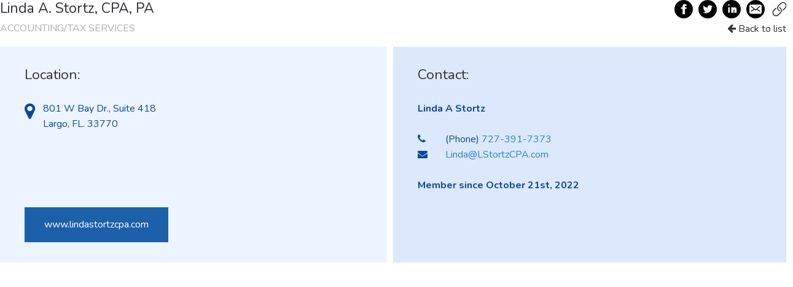

--- FILE ---
content_type: text/html; charset=utf-8
request_url: https://centralpinellas.membersthrive.com/index.php?id=204&httpReferer=https%3A%2F%2Fwww.centralchamber.biz%2Fthe-chamber%2Fbusiness-directory&chamberpid=98&tx_nkchambermembers_nkchambermembersfe%5Bmember%5D=88796&tx_nkchambermembers_nkchambermembersfe%5Baction%5D=feshow&tx_nkchambermembers_nkchambermembersfe%5Bcontroller%5D=Member&cHash=5f504d94e84e546f2b680379994af0c7
body_size: 5198
content:
<!DOCTYPE html>
<html lang="en-US">
<head>

<meta charset="utf-8">
<!-- 
	This website is powered by TYPO3 - inspiring people to share!
	TYPO3 is a free open source Content Management Framework initially created by Kasper Skaarhoj and licensed under GNU/GPL.
	TYPO3 is copyright 1998-2019 of Kasper Skaarhoj. Extensions are copyright of their respective owners.
	Information and contribution at https://typo3.org/
-->



<title>Members Thrive: Connect. Engage. Grow. Fully interactive, feature-rich Membership Management System designed and built for Chambers of Commerce and other associations and their members to connect, engage, and grow together.: Business Directory</title>
<meta name="generator" content="TYPO3 CMS">
<meta http-equiv="X-UA-Compatible" content="IE=EDGE">
<meta name="viewport" content="width=device-width, initial-scale=1, maximum-scale=1, user-scalable=no">
<meta name="google-site-verification" content="PDv7kktq0I0sfJXBW_8IwyATP4IrpxBc0C7Fk5HviPc">


<link rel="stylesheet" type="text/css" href="/typo3temp/assets/css/00a2bbd336.css?1668759606" media="all">
<link rel="stylesheet" type="text/css" href="/fileadmin/Resources/Site/Public/Assets/styles/vendor/calendar/fullcalendar.min.css?1655816016" media="all">
<link rel="stylesheet" type="text/css" href="/fileadmin/Resources/Site/Public/Css/Font-awesome/css/font-awesome.min.css?1655816016" media="all">
<link rel="stylesheet" type="text/css" href="https://fonts.googleapis.com/css?family=Nunito:300,400,400i,600,700,800,900" media="all">
<link rel="stylesheet" type="text/css" href="/fileadmin/Resources/Site/Public/Assets/styles/css/themes/lite-purple.css?1655816016" media="all">
<link rel="stylesheet" type="text/css" href="/fileadmin/Resources/Site/Public/Css/jquery.datetimepicker.min.css?1655816016" media="all">




<script src="/fileadmin/Resources/Site/Public/Assets/js/vendor/jquery-3.3.1.min.js?1655816016" type="text/javascript"></script>
<script src="/typo3temp/assets/js/bd4d1f63e4.js?1655816077" type="text/javascript"></script>




<script type="text/javascript" src="/typo3conf/ext/nkchambermembers/Resources/Public/JavaScript/fe-members.js"></script>
<script type="text/javascript" src="/typo3conf/ext/nkchambermembers/Resources/Public/JavaScript/iframeResizer.contentWindow.min.js"></script>
<link type="text/css" rel="stylesheet" href="/typo3conf/ext/nkchambermembers/Resources/Public/Css/fe-members.css" />
</head>
<body id="home" data-spy="scroll" data-target=".navbar-collapse" data-offset="100" data-language="0">



	
<div id="c298" class="frame frame-default frame-type-list frame-layout-0">
<div class="tx-nkchambermembers">
	

<script>
	$(document).ready(function(){
		setTimeout(function(){
			$(this).scrollTop(0);
			
			//Scroll parent window to top:
			if ('parentIFrame' in window) {
				console.log('scroll to top');
				parentIFrame.scrollTo(0,0);
			}
		}, 500);
	});
</script>

<div class="tx-nkchambermembers">
	
	<h1 class="nkchambermembers-details">Linda A. Stortz, CPA, PA</h1>
	<span class="nkchambermembers-sharethis">
		<div class="sharethis-inline-share-buttons"></div>
	</span>
	<h3 class="nkchambermembers-details-categories">
		
			<span>ACCOUNTING/TAX SERVICES</span>
		
	</h3>
	
<style>
	.share-social-media-wrapper {
		display: block;
		margin-bottom: 20px;
		padding-left: 14px;
		position: absolute;
		top: 0px;
		right: -11px;
	}
	.share-social-media-wrapper .resp-sharing-button__link {
		width: auto;
		display: inline-block;
		margin-right: 7px;
	}
	.share-social-media-wrapper .resp-sharing-button__link svg,
	.share-social-media-wrapper .resp-sharing-button__link img {
		width: 30px;
		height: auto;
		margin-left: -2px;
	}
	
	/* IE-11 HACK Start */
	@media all and (-ms-high-contrast:none){
     *::-ms-backdrop, .share-social-media-wrapper { right: 0; top: -56px; } /* IE11 */
	 *::-ms-backdrop, a.back-to-list.back-to-list-top { top: 20px; right: 10px; }
     }
	/* IE-11 HACK End */
</style>
<script>
    var phpHttpReferer = 'https://www.centralchamber.biz/the-chamber/business-directory';
    var title = encodeURIComponent('Linda A. Stortz, CPA, PA Chamber of Commerce Profile');
    var memberuid = '88796';
    console.log("phpHttpReferer: "+phpHttpReferer);
</script>
<!-- Include required JS files End -->
<div class="share-social-media-wrapper">
	<!-- Sharingbutton Facebook -->
	<a title="Share on Facebook!" class="resp-sharing-button__link" href="https://facebook.com/sharer/sharer.php?u=ENCODEDURLHERE&quote=ENCODEDTITLEHERE" target="_blank" rel="noopener" aria-label="">
	  <div class="resp-sharing-button resp-sharing-button--facebook resp-sharing-button--small"><div aria-hidden="true" class="resp-sharing-button__icon resp-sharing-button__icon--solidcircle">
		<svg xmlns="http://www.w3.org/2000/svg" viewBox="0 0 24 24"><path d="M12 0C5.38 0 0 5.38 0 12s5.38 12 12 12 12-5.38 12-12S18.62 0 12 0zm3.6 11.5h-2.1v7h-3v-7h-2v-2h2V8.34c0-1.1.35-2.82 2.65-2.82h2.35v2.3h-1.4c-.25 0-.6.13-.6.66V9.5h2.34l-.24 2z"/></svg>
		</div>
	  </div>
	</a>

	<!-- Sharingbutton Twitter -->
	<a title="Share on Twitter!" class="resp-sharing-button__link" href="https://twitter.com/intent/tweet/?text=ENCODEDTITLEHERE&amp;url=ENCODEDURLHERE" target="_blank" rel="noopener" aria-label="">
	  <div class="resp-sharing-button resp-sharing-button--twitter resp-sharing-button--small"><div aria-hidden="true" class="resp-sharing-button__icon resp-sharing-button__icon--solidcircle">
		<svg xmlns="http://www.w3.org/2000/svg" viewBox="0 0 24 24"><path d="M12 0C5.38 0 0 5.38 0 12s5.38 12 12 12 12-5.38 12-12S18.62 0 12 0zm5.26 9.38v.34c0 3.48-2.64 7.5-7.48 7.5-1.48 0-2.87-.44-4.03-1.2 1.37.17 2.77-.2 3.9-1.08-1.16-.02-2.13-.78-2.46-1.83.38.1.8.07 1.17-.03-1.2-.24-2.1-1.3-2.1-2.58v-.05c.35.2.75.32 1.18.33-.7-.47-1.17-1.28-1.17-2.2 0-.47.13-.92.36-1.3C7.94 8.85 9.88 9.9 12.06 10c-.04-.2-.06-.4-.06-.6 0-1.46 1.18-2.63 2.63-2.63.76 0 1.44.3 1.92.82.6-.12 1.95-.27 1.95-.27-.35.53-.72 1.66-1.24 2.04z"/></svg>
		</div>
	  </div>
	</a>
	
	<!-- Sharingbutton LinkedIn -->
	<a title="Share on LinkedIn!" class="resp-sharing-button__link" href="https://www.linkedin.com/shareArticle?mini=true&amp;url=ENCODEDURLHERE&amp;title=ENCODEDTITLEHERE&amp;summary=ENCODEDTITLEHERE&amp;source=ENCODEDURLHERE" target="_blank" rel="noopener" aria-label="">
	  <div class="resp-sharing-button resp-sharing-button--linkedin resp-sharing-button--small"><div aria-hidden="true" class="resp-sharing-button__icon resp-sharing-button__icon--solidcircle">
		<svg version="1.1" x="0px" y="0px" width="24px" height="24px" viewBox="0 0 24 24" enable-background="new 0 0 24 24" xml:space="preserve">
			<path d="M12,0C5.383,0,0,5.383,0,12s5.383,12,12,12s12-5.383,12-12S18.617,0,12,0z M9.5,16.5h-2v-7h2V16.5z M8.5,7.5 c-0.553,0-1-0.448-1-1c0-0.552,0.447-1,1-1s1,0.448,1,1C9.5,7.052,9.053,7.5,8.5,7.5z M18.5,16.5h-3V13c0-0.277-0.225-0.5-0.5-0.5 c-0.276,0-0.5,0.223-0.5,0.5v3.5h-3c0,0,0.031-6.478,0-7h3v0.835c0,0,0.457-0.753,1.707-0.753c1.55,0,2.293,1.12,2.293,3.296V16.5z" />
		</svg>
		</div>
	  </div>
	</a>

	<!-- Sharingbutton E-Mail -->
	<a title="Share over Email!" class="resp-sharing-button__link" href="mailto:?subject=ENCODEDTITLEHERE&amp;body=ENCODEDURLHERE" target="_self" rel="noopener" aria-label="">
	  <div class="resp-sharing-button resp-sharing-button--email resp-sharing-button--small"><div aria-hidden="true" class="resp-sharing-button__icon resp-sharing-button__icon--solidcircle">
		<svg xmlns="http://www.w3.org/2000/svg" viewBox="0 0 24 24"><path d="M12 0C5.38 0 0 5.38 0 12s5.38 12 12 12 12-5.38 12-12S18.62 0 12 0zm8 16c0 1.1-.9 2-2 2H6c-1.1 0-2-.9-2-2V8c0-1.1.9-2 2-2h12c1.1 0 2 .9 2 2v8z"/><path d="M17.9 8.18c-.2-.2-.5-.24-.72-.07L12 12.38 6.82 8.1c-.22-.16-.53-.13-.7.08s-.15.53.06.7l3.62 2.97-3.57 2.23c-.23.14-.3.45-.15.7.1.14.25.22.42.22.1 0 .18-.02.27-.08l3.85-2.4 1.06.87c.1.04.2.1.32.1s.23-.06.32-.1l1.06-.9 3.86 2.4c.08.06.17.1.26.1.17 0 .33-.1.42-.25.15-.24.08-.55-.15-.7l-3.57-2.22 3.62-2.96c.2-.2.24-.5.07-.72z"/></svg>
		</div>
	  </div>
	</a>
	
	<!-- Sharingbutton Copy to Clipboard -->
	<span style="cursor: pointer;" title="Copy link to clipboard" data-clipboard-text="" class="copytoclipboard resp-sharing-button__link" rel="noopener" aria-label="">
	  <div class="resp-sharing-button resp-sharing-button--email resp-sharing-button--small"><div aria-hidden="true" class="resp-sharing-button__icon resp-sharing-button__icon--solidcircle">
		<svg xmlns="http://www.w3.org/2000/svg" viewBox="0 0 20 20"><path d="M16.469,8.924l-2.414,2.413c-0.156,0.156-0.408,0.156-0.564,0c-0.156-0.155-0.156-0.408,0-0.563l2.414-2.414c1.175-1.175,1.175-3.087,0-4.262c-0.57-0.569-1.326-0.883-2.132-0.883s-1.562,0.313-2.132,0.883L9.227,6.511c-1.175,1.175-1.175,3.087,0,4.263c0.288,0.288,0.624,0.511,0.997,0.662c0.204,0.083,0.303,0.315,0.22,0.52c-0.171,0.422-0.643,0.17-0.52,0.22c-0.473-0.191-0.898-0.474-1.262-0.838c-1.487-1.485-1.487-3.904,0-5.391l2.414-2.413c0.72-0.72,1.678-1.117,2.696-1.117s1.976,0.396,2.696,1.117C17.955,5.02,17.955,7.438,16.469,8.924 M10.076,7.825c-0.205-0.083-0.437,0.016-0.52,0.22c-0.083,0.205,0.016,0.437,0.22,0.52c0.374,0.151,0.709,0.374,0.997,0.662c1.176,1.176,1.176,3.088,0,4.263l-2.414,2.413c-0.569,0.569-1.326,0.883-2.131,0.883s-1.562-0.313-2.132-0.883c-1.175-1.175-1.175-3.087,0-4.262L6.51,9.227c0.156-0.155,0.156-0.408,0-0.564c-0.156-0.156-0.408-0.156-0.564,0l-2.414,2.414c-1.487,1.485-1.487,3.904,0,5.391c0.72,0.72,1.678,1.116,2.696,1.116s1.976-0.396,2.696-1.116l2.414-2.413c1.487-1.486,1.487-3.905,0-5.392C10.974,8.298,10.55,8.017,10.076,7.825"></path></svg>
		</div>
	  </div>
	</span>
</div>
<!-- Include required JS files -->
<script src="https://cdnjs.cloudflare.com/ajax/libs/clipboard.js/2.0.4/clipboard.min.js"></script>
<script src="https://cdn.jsdelivr.net/npm/sweetalert2@8"></script>
<script>
	
	var link = encodeURIComponent(getParentUrl());
	var rawLink = getParentUrl();
	if(rawLink.indexOf('&fbclid') > 0){
		var linkTempArray = rawLink.split("&fbclid");
		link = encodeURIComponent(linkTempArray[0]);
	}
	$(document).ready(function(){
                
		$(".share-social-media-wrapper").find("a.resp-sharing-button__link").each(function(){
			$href = $(this).attr("href");
			$href = $href.replace(/ENCODEDTITLEHERE/g, title);
			$href = $href.replace(/ENCODEDURLHERE/g, link);
			$(this).attr("href", $href);
		});
		
		/* Assign raw link to copytoclipboard span element:*/
		var rawLinkForCopy = getParentUrl();
		console.log("rawLinkForCopy: "+rawLinkForCopy);
		if(rawLinkForCopy.indexOf('&fbclid') > 0){
			var linkTempArray = rawLinkForCopy.split("&fbclid");
			rawLinkForCopy = encodeURIComponent(linkTempArray[0]);
		}
		$("span.copytoclipboard").attr("data-clipboard-text", rawLinkForCopy);
		var clipboard = new ClipboardJS('span.copytoclipboard');
		clipboard.on('success', function(e) {
			Swal.fire({
			  title: 'Done!',
			  html:	 'The link was copied to the clipboard.',
			  timer: 2000,
			  type: 'success',
			  allowOutsideClick: false,
			  backdrop: false,
			  position: 'top',
			  showConfirmButton: false
			});
		});
		clipboard.on('error', function(e) {
			Swal.fire({
			  title: 'Oops!',
			  html:	 'That didn\'t work... Looks like the link could not be copied to the clipboard.',
			  timer: 2000,
			  type: 'error',
			  allowOutsideClick: false,
			  backdrop: false,
			  position: 'top',
			  showConfirmButton: false
			});
		});
	});
	
	function getParentUrl() {
		
		var returnUrl = '';
		if(phpHttpReferer != ''){
			//Update the back to list links:
			//$(".back-to-list").attr("href", phpHttpReferer).attr("target", "_top");
			//Return the correct link for copying and sharing:
			if(phpHttpReferer.indexOf("memberuid") < 0){
				if(phpHttpReferer.indexOf("?") < 0){
					returnUrl = phpHttpReferer+"?memberuid=" + memberuid;
				}
				else{
					returnUrl = phpHttpReferer+"&memberuid=" + memberuid;
				}
			}
			else{
				returnUrl = phpHttpReferer;
			}
		}
		else{
			parentUrl = document.referrer;
			if(parentUrl.indexOf("memberuid") < 0){
				if(parentUrl.indexOf("?") < 0){
					returnUrl = parentUrl+"?memberuid=" + memberuid;
				}
				else {
					returnUrl = parentUrl+"&memberuid=" + memberuid;
				}
			}
			else{
				returnUrl = parentUrl;
			}
		}
		return returnUrl;
	}
</script>


        
	<a class="back-to-list back-to-list-top" href="https://www.centralchamber.biz/the-chamber/business-directory/" target="_top"><i class="fa fa-arrow-left"></i>&nbsp;Back to list</a>
	<div class="clearfix"></div>
	
        <div class="clearfix"></div>
	<div class="nkchambermembers-details-left">
		<div class="nkchambermembers-details-address">
			
			<h3>Location:</h3>
			<div class="nkchambermembers-details-address-left">
				<i class="fa fa-map-marker"></i>
			</div>
			<div class="nkchambermembers-details-address-right">
				
					<div class="details-cell">
						<div class="value">801 W Bay Dr., Suite 418 </div>
						<div class="clearfix"></div>
					</div>
				
				<div class="details-cell">
					<div class="value">Largo, FL. 33770</div>
					<div class="clearfix"></div>
				</div>
			</div>
			<div class="clearfix"></div>
		</div>
		
		
			
				<!--<div class="value"><span>Visit website:</span>-->
				
						<div class="details-cell details-button">
							
									<a class="member-fe-external-url" href="http://www.lindastortzcpa.com" data-memberuid="88796" target="_blank">www.lindastortzcpa.com</a></div>
								
						<div class="clearfix"></div>
					
			</div>
		
	</div>
	
	<div class="nkchambermembers-details-right">
		
	
		
			<h3>Contact:</h3>
			
					<span>Linda A Stortz</span>
				
			
			<br/>
		
		<div class="details-cell">
			<div class="celllabel"><i class="fa fa-phone"></i>&nbsp;</div>
			<div class="value">(Phone) <a href="tel:727-391-7373">727-391-7373</a></div>
			<div class="clearfix"></div>
		</div>
		
		
		<div class="details-cell">
			<div class="celllabel"><i class="fa fa-envelope"></i>&nbsp;</div>
			<div class="value">
                            
                                    
                                                    <a href="javascript:linkTo_UnCryptMailto('jxfiql7IfkaxXIPqloqw@MY+zlj');">Linda@LStortzCPA.com</a>
                                            
                                
			
			</div>
			<div class="clearfix"></div>
		</div>
		
			
					<br/><span><strong>Member since October 21st, 2022</strong></span>
				
		
		
	</div>
	<div class="clearfix"></div>
	
	
	
	<div class="nkchambermembers-details-map">
	
		
				<iframe width="100%" height="450" frameborder="0" style="border:0" src="https://www.google.com/maps/embed/v1/place?zoom=15&q=801 W Bay Dr., Suite 418,Largo+FL+33770&key=AIzaSyBeCKaIOyclv0Jw84VJSFR4xzDrbekDzMs" allowfullscreen></iframe>
			
	
	</div>
	<div class="clearfix"></div>
</div>

<div id="ajax-pid" data-pid="92" data-chamberuid="3" data-datastoragepid="105"></div> 
<a class="back-to-list" href="https://www.centralchamber.biz/the-chamber/business-directory/" target="_top"><i class="fa fa-arrow-left"></i>&nbsp;Back to list</a><br />
<div class="powered-by-thrive-container">
	<a href="https://www.membersthrive.com" target="_blank">
		<img title="Powered by Members Thrive" alt="Powered by Members Thrive" src="/typo3temp/assets/_processed_/7/7/csm_powered_by_members_thrive_small_a66c342e3c.jpg" width="400" height="107" />
	</a>
</div>

<style>
	.powered-by-thrive-container {
		text-align: center;
	}	
	.powered-by-thrive-container img {
		width: 200px;
		height: auto;
	}
</style>

</div></div>

<script src="/fileadmin/Resources/Site/Public/Assets/js/vendor/bootstrap.bundle.min.js?1655816016" type="text/javascript"></script>
<script src="/fileadmin/Resources/Site/Public/Assets/js/vendor/calendar/jquery-ui.min.js?1655816016" type="text/javascript"></script>
<script src="/fileadmin/Resources/Site/Public/Assets/js/vendor/calendar/moment.min.js?1655816016" type="text/javascript"></script>
<script src="/fileadmin/Resources/Site/Public/Assets/js/vendor/calendar/fullcalendar.min.js?1655816016" type="text/javascript"></script>
<script src="/fileadmin/Resources/Site/Public/Assets/js/calendar.script.js?1655816016" type="text/javascript"></script>
<script src="/fileadmin/Resources/Site/Public/Js/jquery.datetimepicker.full.min.js?1655816016" type="text/javascript"></script>
<script src="/typo3conf/ext/nkchambermembers/Resources/Public/JavaScript/invoice-custom.js?1675740335" type="text/javascript"></script>



</body>
</html>

--- FILE ---
content_type: text/css; charset=utf-8
request_url: https://centralpinellas.membersthrive.com/typo3temp/assets/css/00a2bbd336.css?1668759606
body_size: 226
content:
/* default styles for extension "tx_nkchambermembers" */
	textarea.f3-form-error {
		background-color:#FF9F9F;
		border: 1px #FF0000 solid;
	}

	input.f3-form-error {
		background-color:#FF9F9F;
		border: 1px #FF0000 solid;
	}

	.tx-nkchambermembers table {
		border-collapse:separate;
		border-spacing:10px;
	}

	.tx-nkchambermembers table th {
		font-weight:bold;
	}

	.tx-nkchambermembers table td {
		vertical-align:top;
	}

	.typo3-messages .message-error {
		color:red;
	}

	.typo3-messages .message-ok {
		color:green;
	}

/* default styles for extension "tx_nkmtjobboard" */
    textarea.f3-form-error {
        background-color:#FF9F9F;
        border: 1px #FF0000 solid;
    }

    input.f3-form-error {
        background-color:#FF9F9F;
        border: 1px #FF0000 solid;
    }

    .tx-nkmtjobboard table {
        border-collapse:separate;
        border-spacing:10px;
    }

    .tx-nkmtjobboard table th {
        font-weight:bold;
    }

    .tx-nkmtjobboard table td {
        vertical-align:top;
    }

    .typo3-messages .message-error {
        color:red;
    }

    .typo3-messages .message-ok {
        color:green;
    }
/* default styles for extension "tx_mtmarketplace" */
    textarea.f3-form-error {
        background-color:#FF9F9F;
        border: 1px #FF0000 solid;
    }

    input.f3-form-error {
        background-color:#FF9F9F;
        border: 1px #FF0000 solid;
    }

    .tx-mtmarketplace table {
        border-collapse:separate;
        border-spacing:10px;
    }

    .tx-mtmarketplace table th {
        font-weight:bold;
    }

    .tx-mtmarketplace table td {
        vertical-align:top;
    }

    .typo3-messages .message-error {
        color:red;
    }

    .typo3-messages .message-ok {
        color:green;
    }


--- FILE ---
content_type: text/css; charset=utf-8
request_url: https://centralpinellas.membersthrive.com/fileadmin/Resources/Site/Public/Assets/styles/css/themes/lite-purple.css?1655816016
body_size: 37428
content:
@import url(../../../fonts/iconsmind/iconsmind.css);
/*!
 * Bootstrap v4.1.3 (https://getbootstrap.com/)
 * Copyright 2011-2018 The Bootstrap Authors
 * Copyright 2011-2018 Twitter, Inc.
 * Licensed under MIT (https://github.com/twbs/bootstrap/blob/master/LICENSE)
 */:root{--gray-dark:#52495a;--blue:#263db5;--indigo:#6610f2;--purple:#fa6116;--pink:#e83e8c;--red:#d22346;--orange:#e97d23;--yellow:#ffc107;--green:#4caf50;--teal:#20c997;--cyan:#9c27b0;--white:#fff;--gray:#70657b;--primary:#fa6116;--secondary:#52495a;--success:#4caf50;--info:#263db5;--warning:#ffc107;--danger:#d22346;--light:#bbb;--dark:#47404f;--gray-100:#f8f9fa;--gray-200:#eee;--gray-300:#dee2e6;--gray-400:#ced4da;--breakpoint-xs:0;--breakpoint-sm:576px;--breakpoint-md:768px;--breakpoint-lg:992px;--breakpoint-xl:1200px;--font-family-sans-serif:-apple-system,BlinkMacSystemFont,"Segoe UI",Roboto,"Helvetica Neue",Arial,sans-serif,"Apple Color Emoji","Segoe UI Emoji","Segoe UI Symbol","Noto Color Emoji";--font-family-monospace:SFMono-Regular,Menlo,Monaco,Consolas,"Liberation Mono","Courier New",monospace}*,:after,:before{box-sizing:border-box}html{font-family:sans-serif;line-height:1.15;-webkit-text-size-adjust:100%;-ms-text-size-adjust:100%;-ms-overflow-style:scrollbar;-webkit-tap-highlight-color:rgba(0,0,0,0)}@-ms-viewport{width:device-width}article,aside,figcaption,figure,footer,header,hgroup,main,nav,section{display:block}body{margin:0;font-family:Nunito,sans-serif;font-size:.813rem;font-weight:400;line-height:1.5;color:#47404f;text-align:left;background-color:#fff}[tabindex="-1"]:focus{outline:0!important}hr{box-sizing:content-box;overflow:visible}h1,h2,h3,h4,h5,h6{margin-top:0;margin-bottom:.5rem}p{margin-top:0;margin-bottom:1rem}abbr[data-original-title],abbr[title]{text-decoration:underline;text-decoration:underline dotted;cursor:help;border-bottom:0}address{font-style:normal;line-height:inherit}address,dl,ol,ul{margin-bottom:1rem}dl,ol,ul{margin-top:0}ol ol,ol ul,ul ol,ul ul{margin-bottom:0}dt{font-weight:700}dd{margin-bottom:.5rem;margin-left:0}blockquote{margin:0 0 1rem}dfn{font-style:italic}b,strong{font-weight:bolder}small{font-size:80%}sub,sup{position:relative;font-size:75%;line-height:0;vertical-align:baseline}sub{bottom:-.25em}sup{top:-.5em}a{color:#fa6116;text-decoration:none;background-color:transparent;-webkit-text-decoration-skip:objects}a:hover{color:#402060;text-decoration:underline}a:not([href]):not([tabindex]),a:not([href]):not([tabindex]):focus,a:not([href]):not([tabindex]):hover{color:inherit;text-decoration:none}a:not([href]):not([tabindex]):focus{outline:0}code,kbd,pre,samp{font-family:SFMono-Regular,Menlo,Monaco,Consolas,Liberation Mono,Courier New,monospace;font-size:1em}pre{margin-top:0;margin-bottom:1rem;overflow:auto;-ms-overflow-style:scrollbar}figure{margin:0 0 1rem}img{border-style:none}img,svg{vertical-align:middle}svg{overflow:hidden}table{border-collapse:collapse}caption{padding-top:.75rem;padding-bottom:.75rem;color:#70657b;text-align:left;caption-side:bottom}th{text-align:inherit}label{display:inline-block;margin-bottom:.5rem}button{border-radius:0}button:focus{outline:1px dotted;outline:5px auto -webkit-focus-ring-color}button,input,optgroup,select,textarea{margin:0;font-family:inherit;font-size:inherit;line-height:inherit}button,input{overflow:visible}button,select{text-transform:none}[type=reset],[type=submit],button,html [type=button]{-webkit-appearance:button}[type=button]::-moz-focus-inner,[type=reset]::-moz-focus-inner,[type=submit]::-moz-focus-inner,button::-moz-focus-inner{padding:0;border-style:none}input[type=checkbox],input[type=radio]{box-sizing:border-box;padding:0}input[type=date],input[type=datetime-local],input[type=month],input[type=time]{-webkit-appearance:listbox}textarea{overflow:auto;resize:vertical}fieldset{min-width:0;padding:0;margin:0;border:0}legend{display:block;width:100%;max-width:100%;padding:0;margin-bottom:.5rem;font-size:1.5rem;line-height:inherit;color:inherit;white-space:normal}progress{vertical-align:baseline}[type=number]::-webkit-inner-spin-button,[type=number]::-webkit-outer-spin-button{height:auto}[type=search]{outline-offset:-2px;-webkit-appearance:none}[type=search]::-webkit-search-cancel-button,[type=search]::-webkit-search-decoration{-webkit-appearance:none}::-webkit-file-upload-button{font:inherit;-webkit-appearance:button}output{display:inline-block}summary{display:list-item;cursor:pointer}template{display:none}[hidden]{display:none!important}.h1,.h2,.h3,.h4,.h5,.h6,h1,h2,h3,h4,h5,h6{margin-bottom:.5rem;font-family:inherit;font-weight:500;line-height:1.2;color:inherit}.h1,h1{font-size:2.0325rem}.h2,h2{font-size:1.626rem}.h3,h3{font-size:1.42275rem}.h4,h4{font-size:1.2195rem}.h5,h5{font-size:1.01625rem}.h6,h6{font-size:.813rem}.lead{font-size:1.01625rem;font-weight:300}.display-1{font-size:6rem}.display-1,.display-2{font-weight:300;line-height:1.2}.display-2{font-size:5.5rem}.display-3{font-size:4.5rem}.display-3,.display-4{font-weight:300;line-height:1.2}.display-4{font-size:3.5rem}hr{margin-top:1rem;margin-bottom:1rem}.small,small{font-size:80%;font-weight:400}.mark,mark{padding:.2em;background-color:#fcf8e3}.list-inline,.list-unstyled{padding-left:0;list-style:none}.list-inline-item{display:inline-block}.list-inline-item:not(:last-child){margin-right:.5rem}.initialism{font-size:90%;text-transform:uppercase}.blockquote{margin-bottom:1rem;font-size:1.01625rem}.blockquote-footer{display:block;font-size:80%;color:#70657b}.blockquote-footer:before{content:"\2014 \00A0"}.img-fluid,.img-thumbnail{max-width:100%;height:auto}.img-thumbnail{padding:.25rem;background-color:#fff;border:1px solid #dee2e6;border-radius:.25rem}.figure{display:inline-block}.figure-img{margin-bottom:.5rem;line-height:1}.figure-caption{font-size:90%;color:#70657b}code{font-size:87.5%;color:#e83e8c;word-break:break-word}a>code{color:inherit}kbd{padding:.2rem .4rem;font-size:87.5%;color:#fff;background-color:#47404f;border-radius:.2rem}kbd kbd{padding:0;font-size:100%;font-weight:700}pre{display:block;font-size:87.5%;color:#47404f}pre code{font-size:inherit;color:inherit;word-break:normal}.pre-scrollable{max-height:340px;overflow-y:scroll}.container{width:100%;padding-right:15px;padding-left:15px;margin-right:auto;margin-left:auto}@media (min-width:576px){.container{max-width:540px}}@media (min-width:768px){.container{max-width:720px}}@media (min-width:992px){.container{max-width:960px}}@media (min-width:1200px){.container{max-width:1140px}}.container-fluid{width:100%;padding-right:15px;padding-left:15px;margin-right:auto;margin-left:auto}.row{display:flex;flex-wrap:wrap;margin-right:-15px;margin-left:-15px}.no-gutters{margin-right:0;margin-left:0}.no-gutters>.col,.no-gutters>[class*=col-]{padding-right:0;padding-left:0}.col,.col-1,.col-2,.col-3,.col-4,.col-5,.col-6,.col-7,.col-8,.col-9,.col-10,.col-11,.col-12,.col-auto,.col-lg,.col-lg-1,.col-lg-2,.col-lg-3,.col-lg-4,.col-lg-5,.col-lg-6,.col-lg-7,.col-lg-8,.col-lg-9,.col-lg-10,.col-lg-11,.col-lg-12,.col-lg-auto,.col-md,.col-md-1,.col-md-2,.col-md-3,.col-md-4,.col-md-5,.col-md-6,.col-md-7,.col-md-8,.col-md-9,.col-md-10,.col-md-11,.col-md-12,.col-md-auto,.col-sm,.col-sm-1,.col-sm-2,.col-sm-3,.col-sm-4,.col-sm-5,.col-sm-6,.col-sm-7,.col-sm-8,.col-sm-9,.col-sm-10,.col-sm-11,.col-sm-12,.col-sm-auto,.col-xl,.col-xl-1,.col-xl-2,.col-xl-3,.col-xl-4,.col-xl-5,.col-xl-6,.col-xl-7,.col-xl-8,.col-xl-9,.col-xl-10,.col-xl-11,.col-xl-12,.col-xl-auto{position:relative;width:100%;min-height:1px;padding-right:15px;padding-left:15px}.col{flex-basis:0;flex-grow:1;max-width:100%}.col-auto{flex:0 0 auto;width:auto;max-width:none}.col-1{flex:0 0 8.33333%;max-width:8.33333%}.col-2{flex:0 0 16.66667%;max-width:16.66667%}.col-3{flex:0 0 25%;max-width:25%}.col-4{flex:0 0 33.33333%;max-width:33.33333%}.col-5{flex:0 0 41.66667%;max-width:41.66667%}.col-6{flex:0 0 50%;max-width:50%}.col-7{flex:0 0 58.33333%;max-width:58.33333%}.col-8{flex:0 0 66.66667%;max-width:66.66667%}.col-9{flex:0 0 75%;max-width:75%}.col-10{flex:0 0 83.33333%;max-width:83.33333%}.col-11{flex:0 0 91.66667%;max-width:91.66667%}.col-12{flex:0 0 100%;max-width:100%}.order-first{order:-1}.order-last{order:13}.order-0{order:0}.order-1{order:1}.order-2{order:2}.order-3{order:3}.order-4{order:4}.order-5{order:5}.order-6{order:6}.order-7{order:7}.order-8{order:8}.order-9{order:9}.order-10{order:10}.order-11{order:11}.order-12{order:12}.offset-1{margin-left:8.33333%}.offset-2{margin-left:16.66667%}.offset-3{margin-left:25%}.offset-4{margin-left:33.33333%}.offset-5{margin-left:41.66667%}.offset-6{margin-left:50%}.offset-7{margin-left:58.33333%}.offset-8{margin-left:66.66667%}.offset-9{margin-left:75%}.offset-10{margin-left:83.33333%}.offset-11{margin-left:91.66667%}@media (min-width:576px){.col-sm{flex-basis:0;flex-grow:1;max-width:100%}.col-sm-auto{flex:0 0 auto;width:auto;max-width:none}.col-sm-1{flex:0 0 8.33333%;max-width:8.33333%}.col-sm-2{flex:0 0 16.66667%;max-width:16.66667%}.col-sm-3{flex:0 0 25%;max-width:25%}.col-sm-4{flex:0 0 33.33333%;max-width:33.33333%}.col-sm-5{flex:0 0 41.66667%;max-width:41.66667%}.col-sm-6{flex:0 0 50%;max-width:50%}.col-sm-7{flex:0 0 58.33333%;max-width:58.33333%}.col-sm-8{flex:0 0 66.66667%;max-width:66.66667%}.col-sm-9{flex:0 0 75%;max-width:75%}.col-sm-10{flex:0 0 83.33333%;max-width:83.33333%}.col-sm-11{flex:0 0 91.66667%;max-width:91.66667%}.col-sm-12{flex:0 0 100%;max-width:100%}.order-sm-first{order:-1}.order-sm-last{order:13}.order-sm-0{order:0}.order-sm-1{order:1}.order-sm-2{order:2}.order-sm-3{order:3}.order-sm-4{order:4}.order-sm-5{order:5}.order-sm-6{order:6}.order-sm-7{order:7}.order-sm-8{order:8}.order-sm-9{order:9}.order-sm-10{order:10}.order-sm-11{order:11}.order-sm-12{order:12}.offset-sm-0{margin-left:0}.offset-sm-1{margin-left:8.33333%}.offset-sm-2{margin-left:16.66667%}.offset-sm-3{margin-left:25%}.offset-sm-4{margin-left:33.33333%}.offset-sm-5{margin-left:41.66667%}.offset-sm-6{margin-left:50%}.offset-sm-7{margin-left:58.33333%}.offset-sm-8{margin-left:66.66667%}.offset-sm-9{margin-left:75%}.offset-sm-10{margin-left:83.33333%}.offset-sm-11{margin-left:91.66667%}}@media (min-width:768px){.col-md{flex-basis:0;flex-grow:1;max-width:100%}.col-md-auto{flex:0 0 auto;width:auto;max-width:none}.col-md-1{flex:0 0 8.33333%;max-width:8.33333%}.col-md-2{flex:0 0 16.66667%;max-width:16.66667%}.col-md-3{flex:0 0 25%;max-width:25%}.col-md-4{flex:0 0 33.33333%;max-width:33.33333%}.col-md-5{flex:0 0 41.66667%;max-width:41.66667%}.col-md-6{flex:0 0 50%;max-width:50%}.col-md-7{flex:0 0 58.33333%;max-width:58.33333%}.col-md-8{flex:0 0 66.66667%;max-width:66.66667%}.col-md-9{flex:0 0 75%;max-width:75%}.col-md-10{flex:0 0 83.33333%;max-width:83.33333%}.col-md-11{flex:0 0 91.66667%;max-width:91.66667%}.col-md-12{flex:0 0 100%;max-width:100%}.order-md-first{order:-1}.order-md-last{order:13}.order-md-0{order:0}.order-md-1{order:1}.order-md-2{order:2}.order-md-3{order:3}.order-md-4{order:4}.order-md-5{order:5}.order-md-6{order:6}.order-md-7{order:7}.order-md-8{order:8}.order-md-9{order:9}.order-md-10{order:10}.order-md-11{order:11}.order-md-12{order:12}.offset-md-0{margin-left:0}.offset-md-1{margin-left:8.33333%}.offset-md-2{margin-left:16.66667%}.offset-md-3{margin-left:25%}.offset-md-4{margin-left:33.33333%}.offset-md-5{margin-left:41.66667%}.offset-md-6{margin-left:50%}.offset-md-7{margin-left:58.33333%}.offset-md-8{margin-left:66.66667%}.offset-md-9{margin-left:75%}.offset-md-10{margin-left:83.33333%}.offset-md-11{margin-left:91.66667%}}@media (min-width:992px){.col-lg{flex-basis:0;flex-grow:1;max-width:100%}.col-lg-auto{flex:0 0 auto;width:auto;max-width:none}.col-lg-1{flex:0 0 8.33333%;max-width:8.33333%}.col-lg-2{flex:0 0 16.66667%;max-width:16.66667%}.col-lg-3{flex:0 0 25%;max-width:25%}.col-lg-4{flex:0 0 33.33333%;max-width:33.33333%}.col-lg-5{flex:0 0 41.66667%;max-width:41.66667%}.col-lg-6{flex:0 0 50%;max-width:50%}.col-lg-7{flex:0 0 58.33333%;max-width:58.33333%}.col-lg-8{flex:0 0 66.66667%;max-width:66.66667%}.col-lg-9{flex:0 0 75%;max-width:75%}.col-lg-10{flex:0 0 83.33333%;max-width:83.33333%}.col-lg-11{flex:0 0 91.66667%;max-width:91.66667%}.col-lg-12{flex:0 0 100%;max-width:100%}.order-lg-first{order:-1}.order-lg-last{order:13}.order-lg-0{order:0}.order-lg-1{order:1}.order-lg-2{order:2}.order-lg-3{order:3}.order-lg-4{order:4}.order-lg-5{order:5}.order-lg-6{order:6}.order-lg-7{order:7}.order-lg-8{order:8}.order-lg-9{order:9}.order-lg-10{order:10}.order-lg-11{order:11}.order-lg-12{order:12}.offset-lg-0{margin-left:0}.offset-lg-1{margin-left:8.33333%}.offset-lg-2{margin-left:16.66667%}.offset-lg-3{margin-left:25%}.offset-lg-4{margin-left:33.33333%}.offset-lg-5{margin-left:41.66667%}.offset-lg-6{margin-left:50%}.offset-lg-7{margin-left:58.33333%}.offset-lg-8{margin-left:66.66667%}.offset-lg-9{margin-left:75%}.offset-lg-10{margin-left:83.33333%}.offset-lg-11{margin-left:91.66667%}}@media (min-width:1200px){.col-xl{flex-basis:0;flex-grow:1;max-width:100%}.col-xl-auto{flex:0 0 auto;width:auto;max-width:none}.col-xl-1{flex:0 0 8.33333%;max-width:8.33333%}.col-xl-2{flex:0 0 16.66667%;max-width:16.66667%}.col-xl-3{flex:0 0 25%;max-width:25%}.col-xl-4{flex:0 0 33.33333%;max-width:33.33333%}.col-xl-5{flex:0 0 41.66667%;max-width:41.66667%}.col-xl-6{flex:0 0 50%;max-width:50%}.col-xl-7{flex:0 0 58.33333%;max-width:58.33333%}.col-xl-8{flex:0 0 66.66667%;max-width:66.66667%}.col-xl-9{flex:0 0 75%;max-width:75%}.col-xl-10{flex:0 0 83.33333%;max-width:83.33333%}.col-xl-11{flex:0 0 91.66667%;max-width:91.66667%}.col-xl-12{flex:0 0 100%;max-width:100%}.order-xl-first{order:-1}.order-xl-last{order:13}.order-xl-0{order:0}.order-xl-1{order:1}.order-xl-2{order:2}.order-xl-3{order:3}.order-xl-4{order:4}.order-xl-5{order:5}.order-xl-6{order:6}.order-xl-7{order:7}.order-xl-8{order:8}.order-xl-9{order:9}.order-xl-10{order:10}.order-xl-11{order:11}.order-xl-12{order:12}.offset-xl-0{margin-left:0}.offset-xl-1{margin-left:8.33333%}.offset-xl-2{margin-left:16.66667%}.offset-xl-3{margin-left:25%}.offset-xl-4{margin-left:33.33333%}.offset-xl-5{margin-left:41.66667%}.offset-xl-6{margin-left:50%}.offset-xl-7{margin-left:58.33333%}.offset-xl-8{margin-left:66.66667%}.offset-xl-9{margin-left:75%}.offset-xl-10{margin-left:83.33333%}.offset-xl-11{margin-left:91.66667%}}.table{width:100%;margin-bottom:1rem;background-color:transparent}.table td,.table th{padding:.75rem;vertical-align:top;border-top:1px solid #dee2e6}.table thead th{vertical-align:bottom;border-bottom:2px solid #dee2e6}.table tbody+tbody{border-top:2px solid #dee2e6}.table .table{background-color:#fff}.table-sm td,.table-sm th{padding:.3rem}.table-bordered,.table-bordered td,.table-bordered th{border:1px solid #dee2e6}.table-bordered thead td,.table-bordered thead th{border-bottom-width:2px}.table-borderless tbody+tbody,.table-borderless td,.table-borderless th,.table-borderless thead th{border:0}.table-striped tbody tr:nth-of-type(odd){background-color:rgba(0,0,0,.05)}.table-hover tbody tr:hover{background-color:rgba(0,0,0,.075)}.table-primary,.table-primary>td,.table-primary>th{background-color:#d4c6e2}.table-hover .table-primary:hover,.table-hover .table-primary:hover>td,.table-hover .table-primary:hover>th{background-color:#c7b5d9}.table-secondary,.table-secondary>td,.table-secondary>th{background-color:#ceccd1}.table-hover .table-secondary:hover,.table-hover .table-secondary:hover>td,.table-hover .table-secondary:hover>th{background-color:#c1bfc5}.table-success,.table-success>td,.table-success>th{background-color:#cde9ce}.table-hover .table-success:hover,.table-hover .table-success:hover>td,.table-hover .table-success:hover>th{background-color:#bbe1bd}.table-info,.table-info>td,.table-info>th{background-color:#c2c9ea}.table-hover .table-info:hover,.table-hover .table-info:hover>td,.table-hover .table-info:hover>th{background-color:#afb8e3}.table-warning,.table-warning>td,.table-warning>th{background-color:#ffeeba}.table-hover .table-warning:hover,.table-hover .table-warning:hover>td,.table-hover .table-warning:hover>th{background-color:#ffe8a1}.table-danger,.table-danger>td,.table-danger>th{background-color:#f2c1cb}.table-hover .table-danger:hover,.table-hover .table-danger:hover>td,.table-hover .table-danger:hover>th{background-color:#eeacb9}.table-light,.table-light>td,.table-light>th{background-color:#ececec}.table-hover .table-light:hover,.table-hover .table-light:hover>td,.table-hover .table-light:hover>th{background-color:#dfdfdf}.table-dark,.table-dark>td,.table-dark>th{background-color:#cccace}.table-hover .table-dark:hover,.table-hover .table-dark:hover>td,.table-hover .table-dark:hover>th{background-color:#bfbdc2}.table-gray-100,.table-gray-100>td,.table-gray-100>th{background-color:#fdfdfe}.table-hover .table-gray-100:hover,.table-hover .table-gray-100:hover>td,.table-hover .table-gray-100:hover>th{background-color:#ececf6}.table-gray-200,.table-gray-200>td,.table-gray-200>th{background-color:#fafafa}.table-hover .table-gray-200:hover,.table-hover .table-gray-200:hover>td,.table-hover .table-gray-200:hover>th{background-color:#ededed}.table-gray-300,.table-gray-300>td,.table-gray-300>th{background-color:#f6f7f8}.table-hover .table-gray-300:hover,.table-hover .table-gray-300:hover>td,.table-hover .table-gray-300:hover>th{background-color:#e8eaed}.table-gray-400,.table-gray-400>td,.table-gray-400>th{background-color:#f1f3f5}.table-hover .table-gray-400:hover,.table-hover .table-gray-400:hover>td,.table-hover .table-gray-400:hover>th{background-color:#e2e6ea}.table-active,.table-active>td,.table-active>th,.table-hover .table-active:hover,.table-hover .table-active:hover>td,.table-hover .table-active:hover>th{background-color:rgba(0,0,0,.075)}.table .thead-dark th{color:#fff;background-color:#47404f;border-color:#5b5164}.table .thead-light th{color:#665c70;background-color:#eee;border-color:#dee2e6}.table-dark{color:#fff;background-color:#47404f}.table-dark td,.table-dark th,.table-dark thead th{border-color:#5b5164}.table-dark.table-bordered{border:0}.table-dark.table-striped tbody tr:nth-of-type(odd){background-color:hsla(0,0%,100%,.05)}.table-dark.table-hover tbody tr:hover{background-color:hsla(0,0%,100%,.075)}@media (max-width:575.98px){.table-responsive-sm{display:block;width:100%;overflow-x:auto;-webkit-overflow-scrolling:touch;-ms-overflow-style:-ms-autohiding-scrollbar}.table-responsive-sm>.table-bordered{border:0}}@media (max-width:767.98px){.table-responsive-md{display:block;width:100%;overflow-x:auto;-webkit-overflow-scrolling:touch;-ms-overflow-style:-ms-autohiding-scrollbar}.table-responsive-md>.table-bordered{border:0}}@media (max-width:991.98px){.table-responsive-lg{display:block;width:100%;overflow-x:auto;-webkit-overflow-scrolling:touch;-ms-overflow-style:-ms-autohiding-scrollbar}.table-responsive-lg>.table-bordered{border:0}}@media (max-width:1199.98px){.table-responsive-xl{display:block;width:100%;overflow-x:auto;-webkit-overflow-scrolling:touch;-ms-overflow-style:-ms-autohiding-scrollbar}.table-responsive-xl>.table-bordered{border:0}}.table-responsive{display:block;width:100%;overflow-x:auto;-webkit-overflow-scrolling:touch;-ms-overflow-style:-ms-autohiding-scrollbar}.table-responsive>.table-bordered{border:0}.form-control{display:block;width:100%;height:calc(1.9695rem + 2px);padding:.375rem .75rem;font-size:.813rem;line-height:1.5;color:#665c70;background-color:#fff;background-clip:padding-box;border-radius:.25rem;transition:border-color .15s ease-in-out,box-shadow .15s ease-in-out}@media screen and (prefers-reduced-motion:reduce){.form-control{transition:none}}.form-control::-ms-expand{background-color:transparent;border:0}.form-control:focus{color:#665c70;background-color:#fff;border-color:#ffc5a8;outline:0;box-shadow:0 0 0 .2rem rgba(239, 169, 67, 0.25)}.form-control::placeholder{color:#70657b;opacity:1}.form-control:disabled,.form-control[readonly]{background-color:#eee;opacity:1}select.form-control:focus::-ms-value{color:#665c70;background-color:#fff}.form-control-file,.form-control-range{display:block;width:100%}.col-form-label{padding-top:calc(.375rem + 1px);padding-bottom:calc(.375rem + 1px);margin-bottom:0;font-size:inherit;line-height:1.5}.col-form-label-lg{padding-top:calc(.5rem + 1px);padding-bottom:calc(.5rem + 1px);font-size:1.01625rem;line-height:1.5}.col-form-label-sm{padding-top:calc(.25rem + 1px);padding-bottom:calc(.25rem + 1px);font-size:.71137rem;line-height:1.5}.form-control-plaintext{display:block;width:100%;padding-top:.375rem;padding-bottom:.375rem;margin-bottom:0;line-height:1.5;color:#47404f;background-color:transparent;border:solid transparent;border-width:1px 0}.form-control-plaintext.form-control-lg,.form-control-plaintext.form-control-sm{padding-right:0;padding-left:0}.form-control-sm{height:calc(1.56706rem + 2px);padding:.25rem .5rem;font-size:.71137rem;line-height:1.5;border-radius:.2rem}.form-control-lg{height:calc(2.52438rem + 2px);padding:.5rem 1rem;font-size:1.01625rem;line-height:1.5;border-radius:.3rem}select.form-control[multiple],select.form-control[size],textarea.form-control{height:auto}.form-group{margin-bottom:1rem}.form-text{display:block;margin-top:.25rem}.form-row{display:flex;flex-wrap:wrap;margin-right:-5px;margin-left:-5px}.form-row>.col,.form-row>[class*=col-]{padding-right:5px;padding-left:5px}.form-check{position:relative;display:block;padding-left:1.25rem}.form-check-input{position:absolute;margin-top:.3rem;margin-left:-1.25rem}.form-check-input:disabled~.form-check-label{color:#70657b}.form-check-label{margin-bottom:0}.form-check-inline{display:inline-flex;align-items:center;padding-left:0;margin-right:.75rem}.form-check-inline .form-check-input{position:static;margin-top:0;margin-right:.3125rem;margin-left:0}.valid-feedback{display:none;width:100%;margin-top:.25rem;font-size:80%;color:#4caf50}.valid-tooltip{position:absolute;top:100%;z-index:5;display:none;max-width:100%;padding:.25rem .5rem;margin-top:.1rem;font-size:.71137rem;line-height:1.5;color:#fff;background-color:rgba(76,175,80,.9);border-radius:.25rem}.custom-select.is-valid,.form-control.is-valid,.was-validated .custom-select:valid,.was-validated .form-control:valid{border-color:#4caf50}.custom-select.is-valid:focus,.form-control.is-valid:focus,.was-validated .custom-select:valid:focus,.was-validated .form-control:valid:focus{border-color:#4caf50;box-shadow:0 0 0 .2rem rgba(76,175,80,.25)}.custom-select.is-valid~.valid-feedback,.custom-select.is-valid~.valid-tooltip,.form-control-file.is-valid~.valid-feedback,.form-control-file.is-valid~.valid-tooltip,.form-control.is-valid~.valid-feedback,.form-control.is-valid~.valid-tooltip,.was-validated .custom-select:valid~.valid-feedback,.was-validated .custom-select:valid~.valid-tooltip,.was-validated .form-control-file:valid~.valid-feedback,.was-validated .form-control-file:valid~.valid-tooltip,.was-validated .form-control:valid~.valid-feedback,.was-validated .form-control:valid~.valid-tooltip{display:block}.form-check-input.is-valid~.form-check-label,.was-validated .form-check-input:valid~.form-check-label{color:#4caf50}.form-check-input.is-valid~.valid-feedback,.form-check-input.is-valid~.valid-tooltip,.was-validated .form-check-input:valid~.valid-feedback,.was-validated .form-check-input:valid~.valid-tooltip{display:block}.custom-control-input.is-valid~.custom-control-label,.was-validated .custom-control-input:valid~.custom-control-label{color:#4caf50}.custom-control-input.is-valid~.custom-control-label:before,.was-validated .custom-control-input:valid~.custom-control-label:before{background-color:#a3d7a5}.custom-control-input.is-valid~.valid-feedback,.custom-control-input.is-valid~.valid-tooltip,.was-validated .custom-control-input:valid~.valid-feedback,.was-validated .custom-control-input:valid~.valid-tooltip{display:block}.custom-control-input.is-valid:checked~.custom-control-label:before,.was-validated .custom-control-input:valid:checked~.custom-control-label:before{background-color:#6ec071}.custom-control-input.is-valid:focus~.custom-control-label:before,.was-validated .custom-control-input:valid:focus~.custom-control-label:before{box-shadow:0 0 0 1px #fff,0 0 0 .2rem rgba(76,175,80,.25)}.custom-file-input.is-valid~.custom-file-label,.was-validated .custom-file-input:valid~.custom-file-label{border-color:#4caf50}.custom-file-input.is-valid~.custom-file-label:after,.was-validated .custom-file-input:valid~.custom-file-label:after{border-color:inherit}.custom-file-input.is-valid~.valid-feedback,.custom-file-input.is-valid~.valid-tooltip,.was-validated .custom-file-input:valid~.valid-feedback,.was-validated .custom-file-input:valid~.valid-tooltip{display:block}.custom-file-input.is-valid:focus~.custom-file-label,.was-validated .custom-file-input:valid:focus~.custom-file-label{box-shadow:0 0 0 .2rem rgba(76,175,80,.25)}.invalid-feedback{display:none;width:100%;margin-top:.25rem;font-size:80%;color:#d22346}.invalid-tooltip{position:absolute;top:100%;z-index:5;display:none;max-width:100%;padding:.25rem .5rem;margin-top:.1rem;font-size:.71137rem;line-height:1.5;color:#fff;background-color:rgba(210,35,70,.9);border-radius:.25rem}.custom-select.is-invalid,.form-control.is-invalid,.was-validated .custom-select:invalid,.was-validated .form-control:invalid{border-color:#d22346}.custom-select.is-invalid:focus,.form-control.is-invalid:focus,.was-validated .custom-select:invalid:focus,.was-validated .form-control:invalid:focus{border-color:#d22346;box-shadow:0 0 0 .2rem rgba(210,35,70,.25)}.custom-select.is-invalid~.invalid-feedback,.custom-select.is-invalid~.invalid-tooltip,.form-control-file.is-invalid~.invalid-feedback,.form-control-file.is-invalid~.invalid-tooltip,.form-control.is-invalid~.invalid-feedback,.form-control.is-invalid~.invalid-tooltip,.was-validated .custom-select:invalid~.invalid-feedback,.was-validated .custom-select:invalid~.invalid-tooltip,.was-validated .form-control-file:invalid~.invalid-feedback,.was-validated .form-control-file:invalid~.invalid-tooltip,.was-validated .form-control:invalid~.invalid-feedback,.was-validated .form-control:invalid~.invalid-tooltip{display:block}.form-check-input.is-invalid~.form-check-label,.was-validated .form-check-input:invalid~.form-check-label{color:#d22346}.form-check-input.is-invalid~.invalid-feedback,.form-check-input.is-invalid~.invalid-tooltip,.was-validated .form-check-input:invalid~.invalid-feedback,.was-validated .form-check-input:invalid~.invalid-tooltip{display:block}.custom-control-input.is-invalid~.custom-control-label,.was-validated .custom-control-input:invalid~.custom-control-label{color:#d22346}.custom-control-input.is-invalid~.custom-control-label:before,.was-validated .custom-control-input:invalid~.custom-control-label:before{background-color:#eb899d}.custom-control-input.is-invalid~.invalid-feedback,.custom-control-input.is-invalid~.invalid-tooltip,.was-validated .custom-control-input:invalid~.invalid-feedback,.was-validated .custom-control-input:invalid~.invalid-tooltip{display:block}.custom-control-input.is-invalid:checked~.custom-control-label:before,.was-validated .custom-control-input:invalid:checked~.custom-control-label:before{background-color:#e04866}.custom-control-input.is-invalid:focus~.custom-control-label:before,.was-validated .custom-control-input:invalid:focus~.custom-control-label:before{box-shadow:0 0 0 1px #fff,0 0 0 .2rem rgba(210,35,70,.25)}.custom-file-input.is-invalid~.custom-file-label,.was-validated .custom-file-input:invalid~.custom-file-label{border-color:#d22346}.custom-file-input.is-invalid~.custom-file-label:after,.was-validated .custom-file-input:invalid~.custom-file-label:after{border-color:inherit}.custom-file-input.is-invalid~.invalid-feedback,.custom-file-input.is-invalid~.invalid-tooltip,.was-validated .custom-file-input:invalid~.invalid-feedback,.was-validated .custom-file-input:invalid~.invalid-tooltip{display:block}.custom-file-input.is-invalid:focus~.custom-file-label,.was-validated .custom-file-input:invalid:focus~.custom-file-label{box-shadow:0 0 0 .2rem rgba(210,35,70,.25)}.form-inline{display:flex;flex-flow:row wrap;align-items:center}.form-inline .form-check{width:100%}@media (min-width:576px){.form-inline label{justify-content:center}.form-inline .form-group,.form-inline label{display:flex;align-items:center;margin-bottom:0}.form-inline .form-group{flex:0 0 auto;flex-flow:row wrap}.form-inline .form-control{display:inline-block;width:auto;vertical-align:middle}.form-inline .form-control-plaintext{display:inline-block}.form-inline .custom-select,.form-inline .input-group{width:auto}.form-inline .form-check{display:flex;align-items:center;justify-content:center;width:auto;padding-left:0}.form-inline .form-check-input{position:relative;margin-top:0;margin-right:.25rem;margin-left:0}.form-inline .custom-control{align-items:center;justify-content:center}.form-inline .custom-control-label{margin-bottom:0}}.btn{display:inline-block;font-weight:400;text-align:center;white-space:nowrap;vertical-align:middle;user-select:none;border:1px solid transparent;padding:.375rem .75rem;font-size:.813rem;line-height:1.5;border-radius:.25rem;transition:color .15s ease-in-out,background-color .15s ease-in-out,border-color .15s ease-in-out,box-shadow .15s ease-in-out}@media screen and (prefers-reduced-motion:reduce){.btn{transition:none}}.btn:focus,.btn:hover{text-decoration:none}.btn.focus,.btn:focus{outline:0;box-shadow:0 0 0 .2rem rgba(239, 169, 67, 0.25)}.btn.disabled,.btn:disabled{opacity:.65}.btn:not(:disabled):not(.disabled){cursor:pointer}a.btn.disabled,fieldset:disabled a.btn{pointer-events:none}.btn-primary{color:#fff;background-color:#fa6116;border-color:#fa6116}.btn-primary:hover{color:#fff;background-color:#53297c;border-color:#4d2673}.btn-primary.focus,.btn-primary:focus{box-shadow:0 0 0 .2rem rgba(102,51,153,.5)}.btn-primary.disabled,.btn-primary:disabled{color:#fff;background-color:#fa6116;border-color:#fa6116}.btn-primary:not(:disabled):not(.disabled).active,.btn-primary:not(:disabled):not(.disabled):active,.show>.btn-primary.dropdown-toggle{color:#fff;background-color:#4d2673;border-color:#462369}.btn-primary:not(:disabled):not(.disabled).active:focus,.btn-primary:not(:disabled):not(.disabled):active:focus,.show>.btn-primary.dropdown-toggle:focus{box-shadow:0 0 0 .2rem rgba(102,51,153,.5)}.btn-secondary{color:#fff;background-color:#52495a;border-color:#52495a}.btn-secondary:hover{color:#fff;background-color:#3e3845;border-color:#38323e}.btn-secondary.focus,.btn-secondary:focus{box-shadow:0 0 0 .2rem rgba(82,73,90,.5)}.btn-secondary.disabled,.btn-secondary:disabled{color:#fff;background-color:#52495a;border-color:#52495a}.btn-secondary:not(:disabled):not(.disabled).active,.btn-secondary:not(:disabled):not(.disabled):active,.show>.btn-secondary.dropdown-toggle{color:#fff;background-color:#38323e;border-color:#322d37}.btn-secondary:not(:disabled):not(.disabled).active:focus,.btn-secondary:not(:disabled):not(.disabled):active:focus,.show>.btn-secondary.dropdown-toggle:focus{box-shadow:0 0 0 .2rem rgba(82,73,90,.5)}.btn-success{color:#fff;background-color:#4caf50;border-color:#4caf50}.btn-success:hover{color:#fff;background-color:#409444;border-color:#3d8b40}.btn-success.focus,.btn-success:focus{box-shadow:0 0 0 .2rem rgba(76,175,80,.5)}.btn-success.disabled,.btn-success:disabled{color:#fff;background-color:#4caf50;border-color:#4caf50}.btn-success:not(:disabled):not(.disabled).active,.btn-success:not(:disabled):not(.disabled):active,.show>.btn-success.dropdown-toggle{color:#fff;background-color:#3d8b40;border-color:#39833c}.btn-success:not(:disabled):not(.disabled).active:focus,.btn-success:not(:disabled):not(.disabled):active:focus,.show>.btn-success.dropdown-toggle:focus{box-shadow:0 0 0 .2rem rgba(76,175,80,.5)}.btn-info{color:#fff;background-color:#263db5;border-color:#263db5}.btn-info:hover{color:#fff;background-color:#1f3295;border-color:#1d2f8b}.btn-info.focus,.btn-info:focus{box-shadow:0 0 0 .2rem rgba(38,61,181,.5)}.btn-info.disabled,.btn-info:disabled{color:#fff;background-color:#263db5;border-color:#263db5}.btn-info:not(:disabled):not(.disabled).active,.btn-info:not(:disabled):not(.disabled):active,.show>.btn-info.dropdown-toggle{color:#fff;background-color:#1d2f8b;border-color:#1b2b80}.btn-info:not(:disabled):not(.disabled).active:focus,.btn-info:not(:disabled):not(.disabled):active:focus,.show>.btn-info.dropdown-toggle:focus{box-shadow:0 0 0 .2rem rgba(38,61,181,.5)}.btn-warning{color:#47404f;background-color:#ffc107;border-color:#ffc107}.btn-warning:hover{color:#47404f;background-color:#e0a800;border-color:#d39e00}.btn-warning.focus,.btn-warning:focus{box-shadow:0 0 0 .2rem rgba(255,193,7,.5)}.btn-warning.disabled,.btn-warning:disabled{color:#47404f;background-color:#ffc107;border-color:#ffc107}.btn-warning:not(:disabled):not(.disabled).active,.btn-warning:not(:disabled):not(.disabled):active,.show>.btn-warning.dropdown-toggle{color:#47404f;background-color:#d39e00;border-color:#c69500}.btn-warning:not(:disabled):not(.disabled).active:focus,.btn-warning:not(:disabled):not(.disabled):active:focus,.show>.btn-warning.dropdown-toggle:focus{box-shadow:0 0 0 .2rem rgba(255,193,7,.5)}.btn-danger{color:#fff;background-color:#d22346;border-color:#d22346}.btn-danger:hover{color:#fff;background-color:#b11e3b;border-color:#a61c37}.btn-danger.focus,.btn-danger:focus{box-shadow:0 0 0 .2rem rgba(210,35,70,.5)}.btn-danger.disabled,.btn-danger:disabled{color:#fff;background-color:#d22346;border-color:#d22346}.btn-danger:not(:disabled):not(.disabled).active,.btn-danger:not(:disabled):not(.disabled):active,.show>.btn-danger.dropdown-toggle{color:#fff;background-color:#a61c37;border-color:#9b1a34}.btn-danger:not(:disabled):not(.disabled).active:focus,.btn-danger:not(:disabled):not(.disabled):active:focus,.show>.btn-danger.dropdown-toggle:focus{box-shadow:0 0 0 .2rem rgba(210,35,70,.5)}.btn-light{color:#47404f;background-color:#bbb;border-color:#bbb}.btn-light:hover{color:#47404f;background-color:#a8a8a8;border-color:#a2a2a2}.btn-light.focus,.btn-light:focus{box-shadow:0 0 0 .2rem hsla(0,0%,73%,.5)}.btn-light.disabled,.btn-light:disabled{color:#47404f;background-color:#bbb;border-color:#bbb}.btn-light:not(:disabled):not(.disabled).active,.btn-light:not(:disabled):not(.disabled):active,.show>.btn-light.dropdown-toggle{color:#47404f;background-color:#a2a2a2;border-color:#9b9b9b}.btn-light:not(:disabled):not(.disabled).active:focus,.btn-light:not(:disabled):not(.disabled):active:focus,.show>.btn-light.dropdown-toggle:focus{box-shadow:0 0 0 .2rem hsla(0,0%,73%,.5)}.btn-dark{color:#fff;background-color:#47404f;border-color:#47404f}.btn-dark:hover{color:#fff;background-color:#342f3a;border-color:#2e2932}.btn-dark.focus,.btn-dark:focus{box-shadow:0 0 0 .2rem rgba(71,64,79,.5)}.btn-dark.disabled,.btn-dark:disabled{color:#fff;background-color:#47404f;border-color:#47404f}.btn-dark:not(:disabled):not(.disabled).active,.btn-dark:not(:disabled):not(.disabled):active,.show>.btn-dark.dropdown-toggle{color:#fff;background-color:#2e2932;border-color:#28242b}.btn-dark:not(:disabled):not(.disabled).active:focus,.btn-dark:not(:disabled):not(.disabled):active:focus,.show>.btn-dark.dropdown-toggle:focus{box-shadow:0 0 0 .2rem rgba(71,64,79,.5)}.btn-gray-100{color:#47404f;background-color:#f8f9fa;border-color:#f8f9fa}.btn-gray-100:hover{color:#47404f;background-color:#e2e6ea;border-color:#dae0e5}.btn-gray-100.focus,.btn-gray-100:focus{box-shadow:0 0 0 .2rem rgba(248,249,250,.5)}.btn-gray-100.disabled,.btn-gray-100:disabled{color:#47404f;background-color:#f8f9fa;border-color:#f8f9fa}.btn-gray-100:not(:disabled):not(.disabled).active,.btn-gray-100:not(:disabled):not(.disabled):active,.show>.btn-gray-100.dropdown-toggle{color:#47404f;background-color:#dae0e5;border-color:#d3d9df}.btn-gray-100:not(:disabled):not(.disabled).active:focus,.btn-gray-100:not(:disabled):not(.disabled):active:focus,.show>.btn-gray-100.dropdown-toggle:focus{box-shadow:0 0 0 .2rem rgba(248,249,250,.5)}.btn-gray-200{color:#47404f;background-color:#eee;border-color:#eee}.btn-gray-200:hover{color:#47404f;background-color:#dbdbdb;border-color:#d5d5d5}.btn-gray-200.focus,.btn-gray-200:focus{box-shadow:0 0 0 .2rem hsla(0,0%,93%,.5)}.btn-gray-200.disabled,.btn-gray-200:disabled{color:#47404f;background-color:#eee;border-color:#eee}.btn-gray-200:not(:disabled):not(.disabled).active,.btn-gray-200:not(:disabled):not(.disabled):active,.show>.btn-gray-200.dropdown-toggle{color:#47404f;background-color:#d5d5d5;border-color:#cecece}.btn-gray-200:not(:disabled):not(.disabled).active:focus,.btn-gray-200:not(:disabled):not(.disabled):active:focus,.show>.btn-gray-200.dropdown-toggle:focus{box-shadow:0 0 0 .2rem hsla(0,0%,93%,.5)}.btn-gray-300{color:#47404f;background-color:#dee2e6;border-color:#dee2e6}.btn-gray-300:hover{color:#47404f;background-color:#c8cfd6;border-color:#c1c9d0}.btn-gray-300.focus,.btn-gray-300:focus{box-shadow:0 0 0 .2rem rgba(222,226,230,.5)}.btn-gray-300.disabled,.btn-gray-300:disabled{color:#47404f;background-color:#dee2e6;border-color:#dee2e6}.btn-gray-300:not(:disabled):not(.disabled).active,.btn-gray-300:not(:disabled):not(.disabled):active,.show>.btn-gray-300.dropdown-toggle{color:#47404f;background-color:#c1c9d0;border-color:#bac2cb}.btn-gray-300:not(:disabled):not(.disabled).active:focus,.btn-gray-300:not(:disabled):not(.disabled):active:focus,.show>.btn-gray-300.dropdown-toggle:focus{box-shadow:0 0 0 .2rem rgba(222,226,230,.5)}.btn-gray-400{color:#47404f;background-color:#ced4da;border-color:#ced4da}.btn-gray-400:hover{color:#47404f;background-color:#b8c1ca;border-color:#b1bbc4}.btn-gray-400.focus,.btn-gray-400:focus{box-shadow:0 0 0 .2rem rgba(206,212,218,.5)}.btn-gray-400.disabled,.btn-gray-400:disabled{color:#47404f;background-color:#ced4da;border-color:#ced4da}.btn-gray-400:not(:disabled):not(.disabled).active,.btn-gray-400:not(:disabled):not(.disabled):active,.show>.btn-gray-400.dropdown-toggle{color:#47404f;background-color:#b1bbc4;border-color:#aab4bf}.btn-gray-400:not(:disabled):not(.disabled).active:focus,.btn-gray-400:not(:disabled):not(.disabled):active:focus,.show>.btn-gray-400.dropdown-toggle:focus{box-shadow:0 0 0 .2rem rgba(206,212,218,.5)}.btn-outline-primary{color:#fa6116;background-color:transparent;background-image:none;border-color:#fa6116}.btn-outline-primary:hover{color:#fff;background-color:#fa6116;border-color:#fa6116}.btn-outline-primary.focus,.btn-outline-primary:focus{box-shadow:0 0 0 .2rem rgba(102,51,153,.5)}.btn-outline-primary.disabled,.btn-outline-primary:disabled{color:#fa6116;background-color:transparent}.btn-outline-primary:not(:disabled):not(.disabled).active,.btn-outline-primary:not(:disabled):not(.disabled):active,.show>.btn-outline-primary.dropdown-toggle{color:#fff;background-color:#fa6116;border-color:#fa6116}.btn-outline-primary:not(:disabled):not(.disabled).active:focus,.btn-outline-primary:not(:disabled):not(.disabled):active:focus,.show>.btn-outline-primary.dropdown-toggle:focus{box-shadow:0 0 0 .2rem rgba(102,51,153,.5)}.btn-outline-secondary{color:#52495a;background-color:transparent;background-image:none;border-color:#52495a}.btn-outline-secondary:hover{color:#fff;background-color:#52495a;border-color:#52495a}.btn-outline-secondary.focus,.btn-outline-secondary:focus{box-shadow:0 0 0 .2rem rgba(82,73,90,.5)}.btn-outline-secondary.disabled,.btn-outline-secondary:disabled{color:#52495a;background-color:transparent}.btn-outline-secondary:not(:disabled):not(.disabled).active,.btn-outline-secondary:not(:disabled):not(.disabled):active,.show>.btn-outline-secondary.dropdown-toggle{color:#fff;background-color:#52495a;border-color:#52495a}.btn-outline-secondary:not(:disabled):not(.disabled).active:focus,.btn-outline-secondary:not(:disabled):not(.disabled):active:focus,.show>.btn-outline-secondary.dropdown-toggle:focus{box-shadow:0 0 0 .2rem rgba(82,73,90,.5)}.btn-outline-success{color:#4caf50;background-color:transparent;background-image:none;border-color:#4caf50}.btn-outline-success:hover{color:#fff;background-color:#4caf50;border-color:#4caf50}.btn-outline-success.focus,.btn-outline-success:focus{box-shadow:0 0 0 .2rem rgba(76,175,80,.5)}.btn-outline-success.disabled,.btn-outline-success:disabled{color:#4caf50;background-color:transparent}.btn-outline-success:not(:disabled):not(.disabled).active,.btn-outline-success:not(:disabled):not(.disabled):active,.show>.btn-outline-success.dropdown-toggle{color:#fff;background-color:#4caf50;border-color:#4caf50}.btn-outline-success:not(:disabled):not(.disabled).active:focus,.btn-outline-success:not(:disabled):not(.disabled):active:focus,.show>.btn-outline-success.dropdown-toggle:focus{box-shadow:0 0 0 .2rem rgba(76,175,80,.5)}.btn-outline-info{color:#263db5;background-color:transparent;background-image:none;border-color:#263db5}.btn-outline-info:hover{color:#fff;background-color:#263db5;border-color:#263db5}.btn-outline-info.focus,.btn-outline-info:focus{box-shadow:0 0 0 .2rem rgba(38,61,181,.5)}.btn-outline-info.disabled,.btn-outline-info:disabled{color:#263db5;background-color:transparent}.btn-outline-info:not(:disabled):not(.disabled).active,.btn-outline-info:not(:disabled):not(.disabled):active,.show>.btn-outline-info.dropdown-toggle{color:#fff;background-color:#263db5;border-color:#263db5}.btn-outline-info:not(:disabled):not(.disabled).active:focus,.btn-outline-info:not(:disabled):not(.disabled):active:focus,.show>.btn-outline-info.dropdown-toggle:focus{box-shadow:0 0 0 .2rem rgba(38,61,181,.5)}.btn-outline-warning{color:#ffc107;background-color:transparent;background-image:none;border-color:#ffc107}.btn-outline-warning:hover{color:#47404f;background-color:#ffc107;border-color:#ffc107}.btn-outline-warning.focus,.btn-outline-warning:focus{box-shadow:0 0 0 .2rem rgba(255,193,7,.5)}.btn-outline-warning.disabled,.btn-outline-warning:disabled{color:#ffc107;background-color:transparent}.btn-outline-warning:not(:disabled):not(.disabled).active,.btn-outline-warning:not(:disabled):not(.disabled):active,.show>.btn-outline-warning.dropdown-toggle{color:#47404f;background-color:#ffc107;border-color:#ffc107}.btn-outline-warning:not(:disabled):not(.disabled).active:focus,.btn-outline-warning:not(:disabled):not(.disabled):active:focus,.show>.btn-outline-warning.dropdown-toggle:focus{box-shadow:0 0 0 .2rem rgba(255,193,7,.5)}.btn-outline-danger{color:#d22346;background-color:transparent;background-image:none;border-color:#d22346}.btn-outline-danger:hover{color:#fff;background-color:#d22346;border-color:#d22346}.btn-outline-danger.focus,.btn-outline-danger:focus{box-shadow:0 0 0 .2rem rgba(210,35,70,.5)}.btn-outline-danger.disabled,.btn-outline-danger:disabled{color:#d22346;background-color:transparent}.btn-outline-danger:not(:disabled):not(.disabled).active,.btn-outline-danger:not(:disabled):not(.disabled):active,.show>.btn-outline-danger.dropdown-toggle{color:#fff;background-color:#d22346;border-color:#d22346}.btn-outline-danger:not(:disabled):not(.disabled).active:focus,.btn-outline-danger:not(:disabled):not(.disabled):active:focus,.show>.btn-outline-danger.dropdown-toggle:focus{box-shadow:0 0 0 .2rem rgba(210,35,70,.5)}.btn-outline-light{color:#bbb;background-color:transparent;background-image:none;border-color:#bbb}.btn-outline-light:hover{color:#47404f;background-color:#bbb;border-color:#bbb}.btn-outline-light.focus,.btn-outline-light:focus{box-shadow:0 0 0 .2rem hsla(0,0%,73%,.5)}.btn-outline-light.disabled,.btn-outline-light:disabled{color:#bbb;background-color:transparent}.btn-outline-light:not(:disabled):not(.disabled).active,.btn-outline-light:not(:disabled):not(.disabled):active,.show>.btn-outline-light.dropdown-toggle{color:#47404f;background-color:#bbb;border-color:#bbb}.btn-outline-light:not(:disabled):not(.disabled).active:focus,.btn-outline-light:not(:disabled):not(.disabled):active:focus,.show>.btn-outline-light.dropdown-toggle:focus{box-shadow:0 0 0 .2rem hsla(0,0%,73%,.5)}.btn-outline-dark{color:#47404f;background-color:transparent;background-image:none;border-color:#47404f}.btn-outline-dark:hover{color:#fff;background-color:#47404f;border-color:#47404f}.btn-outline-dark.focus,.btn-outline-dark:focus{box-shadow:0 0 0 .2rem rgba(71,64,79,.5)}.btn-outline-dark.disabled,.btn-outline-dark:disabled{color:#47404f;background-color:transparent}.btn-outline-dark:not(:disabled):not(.disabled).active,.btn-outline-dark:not(:disabled):not(.disabled):active,.show>.btn-outline-dark.dropdown-toggle{color:#fff;background-color:#47404f;border-color:#47404f}.btn-outline-dark:not(:disabled):not(.disabled).active:focus,.btn-outline-dark:not(:disabled):not(.disabled):active:focus,.show>.btn-outline-dark.dropdown-toggle:focus{box-shadow:0 0 0 .2rem rgba(71,64,79,.5)}.btn-outline-gray-100{color:#f8f9fa;background-color:transparent;background-image:none;border-color:#f8f9fa}.btn-outline-gray-100:hover{color:#47404f;background-color:#f8f9fa;border-color:#f8f9fa}.btn-outline-gray-100.focus,.btn-outline-gray-100:focus{box-shadow:0 0 0 .2rem rgba(248,249,250,.5)}.btn-outline-gray-100.disabled,.btn-outline-gray-100:disabled{color:#f8f9fa;background-color:transparent}.btn-outline-gray-100:not(:disabled):not(.disabled).active,.btn-outline-gray-100:not(:disabled):not(.disabled):active,.show>.btn-outline-gray-100.dropdown-toggle{color:#47404f;background-color:#f8f9fa;border-color:#f8f9fa}.btn-outline-gray-100:not(:disabled):not(.disabled).active:focus,.btn-outline-gray-100:not(:disabled):not(.disabled):active:focus,.show>.btn-outline-gray-100.dropdown-toggle:focus{box-shadow:0 0 0 .2rem rgba(248,249,250,.5)}.btn-outline-gray-200{color:#eee;background-color:transparent;background-image:none;border-color:#eee}.btn-outline-gray-200:hover{color:#47404f;background-color:#eee;border-color:#eee}.btn-outline-gray-200.focus,.btn-outline-gray-200:focus{box-shadow:0 0 0 .2rem hsla(0,0%,93%,.5)}.btn-outline-gray-200.disabled,.btn-outline-gray-200:disabled{color:#eee;background-color:transparent}.btn-outline-gray-200:not(:disabled):not(.disabled).active,.btn-outline-gray-200:not(:disabled):not(.disabled):active,.show>.btn-outline-gray-200.dropdown-toggle{color:#47404f;background-color:#eee;border-color:#eee}.btn-outline-gray-200:not(:disabled):not(.disabled).active:focus,.btn-outline-gray-200:not(:disabled):not(.disabled):active:focus,.show>.btn-outline-gray-200.dropdown-toggle:focus{box-shadow:0 0 0 .2rem hsla(0,0%,93%,.5)}.btn-outline-gray-300{color:#dee2e6;background-color:transparent;background-image:none;border-color:#dee2e6}.btn-outline-gray-300:hover{color:#47404f;background-color:#dee2e6;border-color:#dee2e6}.btn-outline-gray-300.focus,.btn-outline-gray-300:focus{box-shadow:0 0 0 .2rem rgba(222,226,230,.5)}.btn-outline-gray-300.disabled,.btn-outline-gray-300:disabled{color:#dee2e6;background-color:transparent}.btn-outline-gray-300:not(:disabled):not(.disabled).active,.btn-outline-gray-300:not(:disabled):not(.disabled):active,.show>.btn-outline-gray-300.dropdown-toggle{color:#47404f;background-color:#dee2e6;border-color:#dee2e6}.btn-outline-gray-300:not(:disabled):not(.disabled).active:focus,.btn-outline-gray-300:not(:disabled):not(.disabled):active:focus,.show>.btn-outline-gray-300.dropdown-toggle:focus{box-shadow:0 0 0 .2rem rgba(222,226,230,.5)}.btn-outline-gray-400{color:#ced4da;background-color:transparent;background-image:none;border-color:#ced4da}.btn-outline-gray-400:hover{color:#47404f;background-color:#ced4da;border-color:#ced4da}.btn-outline-gray-400.focus,.btn-outline-gray-400:focus{box-shadow:0 0 0 .2rem rgba(206,212,218,.5)}.btn-outline-gray-400.disabled,.btn-outline-gray-400:disabled{color:#ced4da;background-color:transparent}.btn-outline-gray-400:not(:disabled):not(.disabled).active,.btn-outline-gray-400:not(:disabled):not(.disabled):active,.show>.btn-outline-gray-400.dropdown-toggle{color:#47404f;background-color:#ced4da;border-color:#ced4da}.btn-outline-gray-400:not(:disabled):not(.disabled).active:focus,.btn-outline-gray-400:not(:disabled):not(.disabled):active:focus,.show>.btn-outline-gray-400.dropdown-toggle:focus{box-shadow:0 0 0 .2rem rgba(206,212,218,.5)}.btn-link{font-weight:400;color:#fa6116;background-color:transparent}.btn-link:hover{color:#402060;background-color:transparent}.btn-link.focus,.btn-link:focus,.btn-link:hover{text-decoration:underline;border-color:transparent}.btn-link.focus,.btn-link:focus{box-shadow:none}.btn-link.disabled,.btn-link:disabled{color:#70657b;pointer-events:none}.btn-group-lg>.btn,.btn-lg{padding:.5rem 1rem;font-size:1.01625rem;line-height:1.5;border-radius:.3rem}.btn-group-sm>.btn,.btn-sm{padding:.25rem .5rem;font-size:.71137rem;line-height:1.5;border-radius:.2rem}.btn-block{display:block;width:100%}.btn-block+.btn-block{margin-top:.5rem}input[type=button].btn-block,input[type=reset].btn-block,input[type=submit].btn-block{width:100%}.fade{transition:opacity .15s linear}@media screen and (prefers-reduced-motion:reduce){.fade{transition:none}}.fade:not(.show){opacity:0}.collapse:not(.show){display:none}.collapsing{position:relative;height:0;overflow:hidden;transition:height .35s ease}@media screen and (prefers-reduced-motion:reduce){.collapsing{transition:none}}.dropdown,.dropleft,.dropright,.dropup{position:relative}.dropdown-toggle:after{margin-left:.255em}.dropdown-toggle:empty:after{margin-left:0}.dropdown-menu{position:absolute;top:100%;left:0;z-index:1000;display:none;float:left;min-width:10rem;padding:.5rem 0;margin:.125rem 0 0;font-size:.813rem;color:#47404f;text-align:left;list-style:none;background-color:#fff;background-clip:padding-box;border:1px solid rgba(0,0,0,.15);border-radius:.25rem}.dropdown-menu-right{right:0;left:auto}.dropup .dropdown-menu{top:auto;bottom:100%;margin-top:0;margin-bottom:.125rem}.dropup .dropdown-toggle:after{display:inline-block;width:0;height:0;margin-left:.255em;vertical-align:.255em;content:"";border-top:0;border-right:.3em solid transparent;border-bottom:.3em solid;border-left:.3em solid transparent}.dropup .dropdown-toggle:empty:after{margin-left:0}.dropright .dropdown-menu{top:0;right:auto;left:100%;margin-top:0;margin-left:.125rem}.dropright .dropdown-toggle:after{display:inline-block;width:0;height:0;margin-left:.255em;vertical-align:.255em;content:"";border-top:.3em solid transparent;border-right:0;border-bottom:.3em solid transparent;border-left:.3em solid}.dropright .dropdown-toggle:empty:after{margin-left:0}.dropright .dropdown-toggle:after{vertical-align:0}.dropleft .dropdown-menu{top:0;right:100%;left:auto;margin-top:0;margin-right:.125rem}.dropleft .dropdown-toggle:after{display:inline-block;width:0;height:0;margin-left:.255em;vertical-align:.255em;content:"";display:none}.dropleft .dropdown-toggle:before{display:inline-block;width:0;height:0;margin-right:.255em;vertical-align:.255em;content:"";border-top:.3em solid transparent;border-right:.3em solid;border-bottom:.3em solid transparent}.dropleft .dropdown-toggle:empty:after{margin-left:0}.dropleft .dropdown-toggle:before{vertical-align:0}.dropdown-menu[x-placement^=bottom],.dropdown-menu[x-placement^=left],.dropdown-menu[x-placement^=right],.dropdown-menu[x-placement^=top]{right:auto;bottom:auto}.dropdown-divider{height:0;margin:.5rem 0;overflow:hidden;border-top:1px solid #eee}.dropdown-item{display:block;width:100%;padding:.25rem 1.5rem;clear:both;font-weight:400;color:#47404f;text-align:inherit;white-space:nowrap;background-color:transparent;border:0}.dropdown-item:focus,.dropdown-item:hover{color:#3b3541;text-decoration:none;background-color:#f8f9fa}.dropdown-item.active,.dropdown-item:active{color:#fff;text-decoration:none;background-color:#fa6116}.dropdown-item.disabled,.dropdown-item:disabled{color:#70657b;background-color:transparent}.dropdown-menu.show{display:block}.dropdown-header{display:block;padding:.5rem 1.5rem;margin-bottom:0;font-size:.71137rem;color:#70657b;white-space:nowrap}.dropdown-item-text{display:block;padding:.25rem 1.5rem;color:#47404f}.btn-group,.btn-group-vertical{position:relative;display:inline-flex;vertical-align:middle}.btn-group-vertical>.btn,.btn-group>.btn{position:relative;flex:0 1 auto}.btn-group-vertical>.btn.active,.btn-group-vertical>.btn:active,.btn-group-vertical>.btn:focus,.btn-group-vertical>.btn:hover,.btn-group>.btn.active,.btn-group>.btn:active,.btn-group>.btn:focus,.btn-group>.btn:hover{z-index:1}.btn-group-vertical .btn+.btn,.btn-group-vertical .btn+.btn-group,.btn-group-vertical .btn-group+.btn,.btn-group-vertical .btn-group+.btn-group,.btn-group .btn+.btn,.btn-group .btn+.btn-group,.btn-group .btn-group+.btn,.btn-group .btn-group+.btn-group{margin-left:-1px}.btn-toolbar{display:flex;flex-wrap:wrap;justify-content:flex-start}.btn-toolbar .input-group{width:auto}.btn-group>.btn:first-child{margin-left:0}.btn-group>.btn-group:not(:last-child)>.btn,.btn-group>.btn:not(:last-child):not(.dropdown-toggle){border-top-right-radius:0;border-bottom-right-radius:0}.btn-group>.btn-group:not(:first-child)>.btn,.btn-group>.btn:not(:first-child){border-top-left-radius:0;border-bottom-left-radius:0}.dropdown-toggle-split{padding-right:.5625rem;padding-left:.5625rem}.dropdown-toggle-split:after,.dropright .dropdown-toggle-split:after,.dropup .dropdown-toggle-split:after{margin-left:0}.dropleft .dropdown-toggle-split:before{margin-right:0}.btn-group-sm>.btn+.dropdown-toggle-split,.btn-sm+.dropdown-toggle-split{padding-right:.375rem;padding-left:.375rem}.btn-group-lg>.btn+.dropdown-toggle-split,.btn-lg+.dropdown-toggle-split{padding-right:.75rem;padding-left:.75rem}.btn-group-vertical{flex-direction:column;align-items:flex-start;justify-content:center}.btn-group-vertical .btn,.btn-group-vertical .btn-group{width:100%}.btn-group-vertical>.btn+.btn,.btn-group-vertical>.btn+.btn-group,.btn-group-vertical>.btn-group+.btn,.btn-group-vertical>.btn-group+.btn-group{margin-top:-1px;margin-left:0}.btn-group-vertical>.btn-group:not(:last-child)>.btn,.btn-group-vertical>.btn:not(:last-child):not(.dropdown-toggle){border-bottom-right-radius:0;border-bottom-left-radius:0}.btn-group-vertical>.btn-group:not(:first-child)>.btn,.btn-group-vertical>.btn:not(:first-child){border-top-left-radius:0;border-top-right-radius:0}.btn-group-toggle>.btn,.btn-group-toggle>.btn-group>.btn{margin-bottom:0}.btn-group-toggle>.btn-group>.btn input[type=checkbox],.btn-group-toggle>.btn-group>.btn input[type=radio],.btn-group-toggle>.btn input[type=checkbox],.btn-group-toggle>.btn input[type=radio]{position:absolute;clip:rect(0,0,0,0);pointer-events:none}.input-group{position:relative;display:flex;flex-wrap:wrap;align-items:stretch;width:100%}.input-group>.custom-file,.input-group>.custom-select,.input-group>.form-control{position:relative;flex:1 1 auto;width:1%;margin-bottom:0}.input-group>.custom-file+.custom-file,.input-group>.custom-file+.custom-select,.input-group>.custom-file+.form-control,.input-group>.custom-select+.custom-file,.input-group>.custom-select+.custom-select,.input-group>.custom-select+.form-control,.input-group>.form-control+.custom-file,.input-group>.form-control+.custom-select,.input-group>.form-control+.form-control{margin-left:-1px}.input-group>.custom-file .custom-file-input:focus~.custom-file-label,.input-group>.custom-select:focus,.input-group>.form-control:focus{z-index:3}.input-group>.custom-file .custom-file-input:focus{z-index:4}.input-group>.custom-select:not(:last-child),.input-group>.form-control:not(:last-child){border-top-right-radius:0;border-bottom-right-radius:0}.input-group>.custom-select:not(:first-child),.input-group>.form-control:not(:first-child){border-top-left-radius:0;border-bottom-left-radius:0}.input-group>.custom-file{display:flex;align-items:center}.input-group>.custom-file:not(:last-child) .custom-file-label,.input-group>.custom-file:not(:last-child) .custom-file-label:after{border-top-right-radius:0;border-bottom-right-radius:0}.input-group>.custom-file:not(:first-child) .custom-file-label{border-top-left-radius:0;border-bottom-left-radius:0}.input-group-append,.input-group-prepend{display:flex}.input-group-append .btn,.input-group-prepend .btn{position:relative;z-index:2}.input-group-append .btn+.btn,.input-group-append .btn+.input-group-text,.input-group-append .input-group-text+.btn,.input-group-append .input-group-text+.input-group-text,.input-group-prepend .btn+.btn,.input-group-prepend .btn+.input-group-text,.input-group-prepend .input-group-text+.btn,.input-group-prepend .input-group-text+.input-group-text{margin-left:-1px}.input-group-prepend{margin-right:-1px}.input-group-append{margin-left:-1px}.input-group-text{display:flex;align-items:center;padding:.375rem .75rem;margin-bottom:0;font-size:.813rem;font-weight:400;line-height:1.5;color:#665c70;text-align:center;white-space:nowrap;background-color:#eee;border:1px solid #ced4da;border-radius:.25rem}.input-group-text input[type=checkbox],.input-group-text input[type=radio]{margin-top:0}.input-group-lg>.form-control,.input-group-lg>.input-group-append>.btn,.input-group-lg>.input-group-append>.input-group-text,.input-group-lg>.input-group-prepend>.btn,.input-group-lg>.input-group-prepend>.input-group-text{height:calc(2.52438rem + 2px);padding:.5rem 1rem;font-size:1.01625rem;line-height:1.5;border-radius:.3rem}.input-group-sm>.form-control,.input-group-sm>.input-group-append>.btn,.input-group-sm>.input-group-append>.input-group-text,.input-group-sm>.input-group-prepend>.btn,.input-group-sm>.input-group-prepend>.input-group-text{height:calc(1.56706rem + 2px);padding:.25rem .5rem;font-size:.71137rem;line-height:1.5;border-radius:.2rem}.input-group>.input-group-append:last-child>.btn:not(:last-child):not(.dropdown-toggle),.input-group>.input-group-append:last-child>.input-group-text:not(:last-child),.input-group>.input-group-append:not(:last-child)>.btn,.input-group>.input-group-append:not(:last-child)>.input-group-text,.input-group>.input-group-prepend>.btn,.input-group>.input-group-prepend>.input-group-text{border-top-right-radius:0;border-bottom-right-radius:0}.input-group>.input-group-append>.btn,.input-group>.input-group-append>.input-group-text,.input-group>.input-group-prepend:first-child>.btn:not(:first-child),.input-group>.input-group-prepend:first-child>.input-group-text:not(:first-child),.input-group>.input-group-prepend:not(:first-child)>.btn,.input-group>.input-group-prepend:not(:first-child)>.input-group-text{border-top-left-radius:0;border-bottom-left-radius:0}.custom-control{position:relative;display:block;min-height:1.2195rem;padding-left:1.5rem}.custom-control-inline{display:inline-flex;margin-right:1rem}.custom-control-input{position:absolute;z-index:-1;opacity:0}.custom-control-input:checked~.custom-control-label:before{color:#fff;background-color:#fa6116}.custom-control-input:focus~.custom-control-label:before{box-shadow:0 0 0 1px #fff,0 0 0 .2rem rgba(239, 169, 67, 0.25)}.custom-control-input:active~.custom-control-label:before{color:#fff;background-color:#bf9fdf}.custom-control-input:disabled~.custom-control-label{color:#70657b}.custom-control-input:disabled~.custom-control-label:before{background-color:#eee}.custom-control-label{position:relative;margin-bottom:0}.custom-control-label:before{pointer-events:none;user-select:none;background-color:#dee2e6}.custom-control-label:after,.custom-control-label:before{position:absolute;top:.10975rem;left:-1.5rem;display:block;width:1rem;height:1rem;content:""}.custom-control-label:after{background-repeat:no-repeat;background-position:50%;background-size:50% 50%}.custom-checkbox .custom-control-label:before{border-radius:.25rem}.custom-checkbox .custom-control-input:checked~.custom-control-label:before{background-color:#fa6116}.custom-checkbox .custom-control-input:checked~.custom-control-label:after{background-image:url("data:image/svg+xml;charset=utf8,%3Csvg xmlns='http://www.w3.org/2000/svg' viewBox='0 0 8 8'%3E%3Cpath fill='%23fff' d='M6.564.75l-3.59 3.612-1.538-1.55L0 4.26 2.974 7.25 8 2.193z'/%3E%3C/svg%3E")}.custom-checkbox .custom-control-input:indeterminate~.custom-control-label:before{background-color:#fa6116}.custom-checkbox .custom-control-input:indeterminate~.custom-control-label:after{background-image:url("data:image/svg+xml;charset=utf8,%3Csvg xmlns='http://www.w3.org/2000/svg' viewBox='0 0 4 4'%3E%3Cpath stroke='%23fff' d='M0 2h4'/%3E%3C/svg%3E")}.custom-checkbox .custom-control-input:disabled:checked~.custom-control-label:before{background-color:rgba(102,51,153,.5)}.custom-checkbox .custom-control-input:disabled:indeterminate~.custom-control-label:before{background-color:rgba(102,51,153,.5)}.custom-radio .custom-control-label:before{border-radius:50%}.custom-radio .custom-control-input:checked~.custom-control-label:before{background-color:#fa6116}.custom-radio .custom-control-input:checked~.custom-control-label:after{background-image:url("data:image/svg+xml;charset=utf8,%3Csvg xmlns='http://www.w3.org/2000/svg' viewBox='-4 -4 8 8'%3E%3Ccircle r='3' fill='%23fff'/%3E%3C/svg%3E")}.custom-radio .custom-control-input:disabled:checked~.custom-control-label:before{background-color:rgba(102,51,153,.5)}.custom-select{display:inline-block;width:100%;height:calc(1.9695rem + 2px);padding:.375rem 1.75rem .375rem .75rem;line-height:1.5;color:#665c70;vertical-align:middle;background:#fff url("data:image/svg+xml;charset=utf8,%3Csvg xmlns='http://www.w3.org/2000/svg' viewBox='0 0 4 5'%3E%3Cpath fill='%2352495a' d='M2 0L0 2h4zm0 5L0 3h4z'/%3E%3C/svg%3E") no-repeat right .75rem center;background-size:8px 10px;border:1px solid #ced4da;border-radius:.25rem}.custom-select:focus{border-color:#ffc5a8;outline:0;box-shadow:0 0 0 .2rem rgba(166,121,210,.5)}.custom-select:focus::-ms-value{color:#665c70;background-color:#fff}.custom-select[multiple],.custom-select[size]:not([size="1"]){height:auto;padding-right:.75rem;background-image:none}.custom-select:disabled{color:#70657b;background-color:#eee}.custom-select::-ms-expand{opacity:0}.custom-select-sm{height:calc(1.56706rem + 2px);font-size:75%}.custom-select-lg,.custom-select-sm{padding-top:.375rem;padding-bottom:.375rem}.custom-select-lg{height:calc(2.52438rem + 2px);font-size:125%}.custom-file{display:inline-block;margin-bottom:0}.custom-file,.custom-file-input{position:relative;width:100%;height:calc(1.9695rem + 2px)}.custom-file-input{z-index:2;margin:0;opacity:0}.custom-file-input:focus~.custom-file-label{border-color:#ffc5a8;box-shadow:0 0 0 .2rem rgba(239, 169, 67, 0.25)}.custom-file-input:focus~.custom-file-label:after{border-color:#ffc5a8}.custom-file-input:disabled~.custom-file-label{background-color:#eee}.custom-file-input:lang(en)~.custom-file-label:after{content:"Browse"}.custom-file-label{left:0;z-index:1;height:calc(1.9695rem + 2px);background-color:#fff;border:1px solid #ced4da;border-radius:.25rem}.custom-file-label,.custom-file-label:after{position:absolute;top:0;right:0;padding:.375rem .75rem;line-height:1.5;color:#665c70}.custom-file-label:after{bottom:0;z-index:3;display:block;height:1.9695rem;content:"Browse";background-color:#eee;border-left:1px solid #ced4da;border-radius:0 .25rem .25rem 0}.custom-range{width:100%;padding-left:0;background-color:transparent;appearance:none}.custom-range:focus{outline:none}.custom-range:focus::-webkit-slider-thumb{box-shadow:0 0 0 1px #fff,0 0 0 .2rem rgba(239, 169, 67, 0.25)}.custom-range:focus::-moz-range-thumb{box-shadow:0 0 0 1px #fff,0 0 0 .2rem rgba(239, 169, 67, 0.25)}.custom-range:focus::-ms-thumb{box-shadow:0 0 0 1px #fff,0 0 0 .2rem rgba(239, 169, 67, 0.25)}.custom-range::-moz-focus-outer{border:0}.custom-range::-webkit-slider-thumb{width:1rem;height:1rem;margin-top:-.25rem;background-color:#fa6116;border:0;border-radius:1rem;transition:background-color .15s ease-in-out,border-color .15s ease-in-out,box-shadow .15s ease-in-out;appearance:none}@media screen and (prefers-reduced-motion:reduce){.custom-range::-webkit-slider-thumb{transition:none}}.custom-range::-webkit-slider-thumb:active{background-color:#bf9fdf}.custom-range::-webkit-slider-runnable-track{width:100%;height:.5rem;color:transparent;cursor:pointer;background-color:#dee2e6;border-color:transparent;border-radius:1rem}.custom-range::-moz-range-thumb{width:1rem;height:1rem;background-color:#fa6116;border:0;border-radius:1rem;transition:background-color .15s ease-in-out,border-color .15s ease-in-out,box-shadow .15s ease-in-out;appearance:none}@media screen and (prefers-reduced-motion:reduce){.custom-range::-moz-range-thumb{transition:none}}.custom-range::-moz-range-thumb:active{background-color:#bf9fdf}.custom-range::-moz-range-track{width:100%;height:.5rem;color:transparent;cursor:pointer;background-color:#dee2e6;border-color:transparent;border-radius:1rem}.custom-range::-ms-thumb{width:1rem;height:1rem;margin-top:0;margin-right:.2rem;margin-left:.2rem;background-color:#fa6116;border:0;border-radius:1rem;transition:background-color .15s ease-in-out,border-color .15s ease-in-out,box-shadow .15s ease-in-out;appearance:none}@media screen and (prefers-reduced-motion:reduce){.custom-range::-ms-thumb{transition:none}}.custom-range::-ms-thumb:active{background-color:#bf9fdf}.custom-range::-ms-track{width:100%;height:.5rem;color:transparent;cursor:pointer;background-color:transparent;border-color:transparent;border-width:.5rem}.custom-range::-ms-fill-lower,.custom-range::-ms-fill-upper{background-color:#dee2e6;border-radius:1rem}.custom-range::-ms-fill-upper{margin-right:15px}.custom-control-label:before,.custom-file-label,.custom-select{transition:background-color .15s ease-in-out,border-color .15s ease-in-out,box-shadow .15s ease-in-out}@media screen and (prefers-reduced-motion:reduce){.custom-control-label:before,.custom-file-label,.custom-select{transition:none}}.nav{display:flex;flex-wrap:wrap;padding-left:0;margin-bottom:0;list-style:none}.nav-link{display:block;padding:.5rem 1rem}.nav-link:focus,.nav-link:hover{text-decoration:none}.nav-link.disabled{color:#70657b}.nav-tabs{border-bottom:1px solid #dee2e6}.nav-tabs .nav-item{margin-bottom:-1px}.nav-tabs .nav-link{border:1px solid transparent;border-top-left-radius:.25rem;border-top-right-radius:.25rem}.nav-tabs .nav-link:focus,.nav-tabs .nav-link:hover{border-color:#eee #eee #dee2e6}.nav-tabs .nav-link.disabled{color:#70657b;background-color:transparent;border-color:transparent}.nav-tabs .nav-item.show .nav-link,.nav-tabs .nav-link.active{color:#665c70;background-color:#fff;border-color:#dee2e6 #dee2e6 #fff}.nav-tabs .dropdown-menu{margin-top:-1px;border-top-left-radius:0;border-top-right-radius:0}.nav-pills .nav-link{border-radius:.25rem}.nav-pills .nav-link.active,.nav-pills .show>.nav-link{color:#fff;background-color:#fa6116}.nav-fill .nav-item{flex:1 1 auto;text-align:center}.nav-justified .nav-item{flex-basis:0;flex-grow:1;text-align:center}.tab-content>.tab-pane{display:none}.tab-content>.active{display:block}.navbar{position:relative;padding:.5rem 1rem}.navbar,.navbar>.container,.navbar>.container-fluid{display:flex;flex-wrap:wrap;align-items:center;justify-content:space-between}.navbar-brand{display:inline-block;padding-top:.34756rem;padding-bottom:.34756rem;margin-right:1rem;font-size:1.01625rem;line-height:inherit;white-space:nowrap}.navbar-brand:focus,.navbar-brand:hover{text-decoration:none}.navbar-nav{display:flex;flex-direction:column;padding-left:0;margin-bottom:0;list-style:none}.navbar-nav .nav-link{padding-right:0;padding-left:0}.navbar-nav .dropdown-menu{position:static;float:none}.navbar-text{display:inline-block;padding-top:.5rem;padding-bottom:.5rem}.navbar-collapse{flex-basis:100%;flex-grow:1;align-items:center}.navbar-toggler{padding:.25rem .75rem;font-size:1.01625rem;line-height:1;background-color:transparent;border:1px solid transparent;border-radius:.25rem}.navbar-toggler:focus,.navbar-toggler:hover{text-decoration:none}.navbar-toggler:not(:disabled):not(.disabled){cursor:pointer}.navbar-toggler-icon{display:inline-block;width:1.5em;height:1.5em;vertical-align:middle;content:"";background:no-repeat 50%;background-size:100% 100%}@media (max-width:575.98px){.navbar-expand-sm>.container,.navbar-expand-sm>.container-fluid{padding-right:0;padding-left:0}}@media (min-width:576px){.navbar-expand-sm{flex-flow:row nowrap;justify-content:flex-start}.navbar-expand-sm .navbar-nav{flex-direction:row}.navbar-expand-sm .navbar-nav .dropdown-menu{position:absolute}.navbar-expand-sm .navbar-nav .nav-link{padding-right:.5rem;padding-left:.5rem}.navbar-expand-sm>.container,.navbar-expand-sm>.container-fluid{flex-wrap:nowrap}.navbar-expand-sm .navbar-collapse{display:flex!important;flex-basis:auto}.navbar-expand-sm .navbar-toggler{display:none}}@media (max-width:767.98px){.navbar-expand-md>.container,.navbar-expand-md>.container-fluid{padding-right:0;padding-left:0}}@media (min-width:768px){.navbar-expand-md{flex-flow:row nowrap;justify-content:flex-start}.navbar-expand-md .navbar-nav{flex-direction:row}.navbar-expand-md .navbar-nav .dropdown-menu{position:absolute}.navbar-expand-md .navbar-nav .nav-link{padding-right:.5rem;padding-left:.5rem}.navbar-expand-md>.container,.navbar-expand-md>.container-fluid{flex-wrap:nowrap}.navbar-expand-md .navbar-collapse{display:flex!important;flex-basis:auto}.navbar-expand-md .navbar-toggler{display:none}}@media (max-width:991.98px){.navbar-expand-lg>.container,.navbar-expand-lg>.container-fluid{padding-right:0;padding-left:0}}@media (min-width:992px){.navbar-expand-lg{flex-flow:row nowrap;justify-content:flex-start}.navbar-expand-lg .navbar-nav{flex-direction:row}.navbar-expand-lg .navbar-nav .dropdown-menu{position:absolute}.navbar-expand-lg .navbar-nav .nav-link{padding-right:.5rem;padding-left:.5rem}.navbar-expand-lg>.container,.navbar-expand-lg>.container-fluid{flex-wrap:nowrap}.navbar-expand-lg .navbar-collapse{display:flex!important;flex-basis:auto}.navbar-expand-lg .navbar-toggler{display:none}}@media (max-width:1199.98px){.navbar-expand-xl>.container,.navbar-expand-xl>.container-fluid{padding-right:0;padding-left:0}}@media (min-width:1200px){.navbar-expand-xl{flex-flow:row nowrap;justify-content:flex-start}.navbar-expand-xl .navbar-nav{flex-direction:row}.navbar-expand-xl .navbar-nav .dropdown-menu{position:absolute}.navbar-expand-xl .navbar-nav .nav-link{padding-right:.5rem;padding-left:.5rem}.navbar-expand-xl>.container,.navbar-expand-xl>.container-fluid{flex-wrap:nowrap}.navbar-expand-xl .navbar-collapse{display:flex!important;flex-basis:auto}.navbar-expand-xl .navbar-toggler{display:none}}.navbar-expand{flex-flow:row nowrap;justify-content:flex-start}.navbar-expand>.container,.navbar-expand>.container-fluid{padding-right:0;padding-left:0}.navbar-expand .navbar-nav{flex-direction:row}.navbar-expand .navbar-nav .dropdown-menu{position:absolute}.navbar-expand .navbar-nav .nav-link{padding-right:.5rem;padding-left:.5rem}.navbar-expand>.container,.navbar-expand>.container-fluid{flex-wrap:nowrap}.navbar-expand .navbar-collapse{display:flex!important;flex-basis:auto}.navbar-expand .navbar-toggler{display:none}.navbar-light .navbar-brand,.navbar-light .navbar-brand:focus,.navbar-light .navbar-brand:hover{color:rgba(0,0,0,.9)}.navbar-light .navbar-nav .nav-link{color:rgba(0,0,0,.5)}.navbar-light .navbar-nav .nav-link:focus,.navbar-light .navbar-nav .nav-link:hover{color:rgba(0,0,0,.7)}.navbar-light .navbar-nav .nav-link.disabled{color:rgba(0,0,0,.3)}.navbar-light .navbar-nav .active>.nav-link,.navbar-light .navbar-nav .nav-link.active,.navbar-light .navbar-nav .nav-link.show,.navbar-light .navbar-nav .show>.nav-link{color:rgba(0,0,0,.9)}.navbar-light .navbar-toggler{color:rgba(0,0,0,.5);border-color:rgba(0,0,0,.1)}.navbar-light .navbar-toggler-icon{background-image:url("data:image/svg+xml;charset=utf8,%3Csvg viewBox='0 0 30 30' xmlns='http://www.w3.org/2000/svg'%3E%3Cpath stroke='rgba(0, 0, 0, 0.5)' stroke-width='2' stroke-linecap='round' stroke-miterlimit='10' d='M4 7h22M4 15h22M4 23h22'/%3E%3C/svg%3E")}.navbar-light .navbar-text{color:rgba(0,0,0,.5)}.navbar-light .navbar-text a,.navbar-light .navbar-text a:focus,.navbar-light .navbar-text a:hover{color:rgba(0,0,0,.9)}.navbar-dark .navbar-brand,.navbar-dark .navbar-brand:focus,.navbar-dark .navbar-brand:hover{color:#fff}.navbar-dark .navbar-nav .nav-link{color:hsla(0,0%,100%,.5)}.navbar-dark .navbar-nav .nav-link:focus,.navbar-dark .navbar-nav .nav-link:hover{color:hsla(0,0%,100%,.75)}.navbar-dark .navbar-nav .nav-link.disabled{color:hsla(0,0%,100%,.25)}.navbar-dark .navbar-nav .active>.nav-link,.navbar-dark .navbar-nav .nav-link.active,.navbar-dark .navbar-nav .nav-link.show,.navbar-dark .navbar-nav .show>.nav-link{color:#fff}.navbar-dark .navbar-toggler{color:hsla(0,0%,100%,.5);border-color:hsla(0,0%,100%,.1)}.navbar-dark .navbar-toggler-icon{background-image:url("data:image/svg+xml;charset=utf8,%3Csvg viewBox='0 0 30 30' xmlns='http://www.w3.org/2000/svg'%3E%3Cpath stroke='rgba(255, 255, 255, 0.5)' stroke-width='2' stroke-linecap='round' stroke-miterlimit='10' d='M4 7h22M4 15h22M4 23h22'/%3E%3C/svg%3E")}.navbar-dark .navbar-text{color:hsla(0,0%,100%,.5)}.navbar-dark .navbar-text a,.navbar-dark .navbar-text a:focus,.navbar-dark .navbar-text a:hover{color:#fff}.card{position:relative;display:flex;flex-direction:column;min-width:0;word-wrap:break-word;background-color:#fff;background-clip:border-box;border:1px solid rgba(0,0,0,.125);border-radius:.25rem}.card>hr{margin-right:0;margin-left:0}.card>.list-group:first-child .list-group-item:first-child{border-top-left-radius:.25rem;border-top-right-radius:.25rem}.card>.list-group:last-child .list-group-item:last-child{border-bottom-right-radius:.25rem;border-bottom-left-radius:.25rem}.card-body{flex:1 1 auto;padding:1.25rem}.card-title{margin-bottom:.75rem}.card-subtitle{margin-top:-.375rem}.card-subtitle,.card-text:last-child{margin-bottom:0}.card-link:hover{text-decoration:none}.card-link+.card-link{margin-left:1.25rem}.card-header{padding:.75rem 1.25rem;margin-bottom:0;background-color:rgba(0,0,0,.03);border-bottom:1px solid rgba(0,0,0,.125)}.card-header:first-child{border-radius:calc(.25rem - 1px) calc(.25rem - 1px) 0 0}.card-header+.list-group .list-group-item:first-child{border-top:0}.card-footer{padding:.75rem 1.25rem;background-color:rgba(0,0,0,.03);border-top:1px solid rgba(0,0,0,.125)}.card-footer:last-child{border-radius:0 0 calc(.25rem - 1px) calc(.25rem - 1px)}.card-header-tabs{margin-bottom:-.75rem;border-bottom:0}.card-header-pills,.card-header-tabs{margin-right:-.625rem;margin-left:-.625rem}.card-img-overlay{position:absolute;top:0;right:0;bottom:0;left:0;padding:1.25rem}.card-img{width:100%;border-radius:calc(.25rem - 1px)}.card-img-top{width:100%;border-top-left-radius:calc(.25rem - 1px);border-top-right-radius:calc(.25rem - 1px)}.card-img-bottom{width:100%;border-bottom-right-radius:calc(.25rem - 1px);border-bottom-left-radius:calc(.25rem - 1px)}.card-deck{display:flex;flex-direction:column}.card-deck .card{margin-bottom:15px}@media (min-width:576px){.card-deck{flex-flow:row wrap;margin-right:-15px;margin-left:-15px}.card-deck .card{display:flex;flex:1 0 0%;flex-direction:column;margin-right:15px;margin-bottom:0;margin-left:15px}}.card-group{display:flex;flex-direction:column}.card-group>.card{margin-bottom:15px}@media (min-width:576px){.card-group{flex-flow:row wrap}.card-group>.card{flex:1 0 0%;margin-bottom:0}.card-group>.card+.card{margin-left:0;border-left:0}.card-group>.card:first-child{border-top-right-radius:0;border-bottom-right-radius:0}.card-group>.card:first-child .card-header,.card-group>.card:first-child .card-img-top{border-top-right-radius:0}.card-group>.card:first-child .card-footer,.card-group>.card:first-child .card-img-bottom{border-bottom-right-radius:0}.card-group>.card:last-child{border-top-left-radius:0;border-bottom-left-radius:0}.card-group>.card:last-child .card-header,.card-group>.card:last-child .card-img-top{border-top-left-radius:0}.card-group>.card:last-child .card-footer,.card-group>.card:last-child .card-img-bottom{border-bottom-left-radius:0}.card-group>.card:only-child{border-radius:.25rem}.card-group>.card:only-child .card-header,.card-group>.card:only-child .card-img-top{border-top-left-radius:.25rem;border-top-right-radius:.25rem}.card-group>.card:only-child .card-footer,.card-group>.card:only-child .card-img-bottom{border-bottom-right-radius:.25rem;border-bottom-left-radius:.25rem}.card-group>.card:not(:first-child):not(:last-child):not(:only-child),.card-group>.card:not(:first-child):not(:last-child):not(:only-child) .card-footer,.card-group>.card:not(:first-child):not(:last-child):not(:only-child) .card-header,.card-group>.card:not(:first-child):not(:last-child):not(:only-child) .card-img-bottom,.card-group>.card:not(:first-child):not(:last-child):not(:only-child) .card-img-top{border-radius:0}}.card-columns .card{margin-bottom:.75rem}@media (min-width:576px){.card-columns{column-count:3;column-gap:1.25rem;orphans:1;widows:1}.card-columns .card{display:inline-block;width:100%}}.accordion .card:not(:first-of-type):not(:last-of-type){border-bottom:0;border-radius:0}.accordion .card:not(:first-of-type) .card-header:first-child{border-radius:0}.accordion .card:first-of-type{border-bottom:0;border-bottom-right-radius:0;border-bottom-left-radius:0}.accordion .card:last-of-type{border-top-left-radius:0;border-top-right-radius:0}.breadcrumb{display:flex;flex-wrap:wrap;padding:.75rem 1rem;margin-bottom:1rem;list-style:none;background-color:#eee;border-radius:.25rem}.breadcrumb-item+.breadcrumb-item{padding-left:.5rem}.breadcrumb-item+.breadcrumb-item:before{display:inline-block;padding-right:.5rem;color:#70657b;content:"/"}.breadcrumb-item+.breadcrumb-item:hover:before{text-decoration:underline;text-decoration:none}.breadcrumb-item.active{color:#70657b}.pagination{display:flex;padding-left:0;list-style:none;border-radius:.25rem}.page-link{position:relative;display:block;padding:.5rem .75rem;margin-left:-1px;line-height:1.25;color:#fa6116;background-color:#fff;border:1px solid #dee2e6}.page-link:hover{z-index:2;color:#402060;text-decoration:none;background-color:#eee;border-color:#dee2e6}.page-link:focus{z-index:2;outline:0;box-shadow:0 0 0 .2rem rgba(239, 169, 67, 0.25)}.page-link:not(:disabled):not(.disabled){cursor:pointer}.page-item:first-child .page-link{margin-left:0;border-top-left-radius:.25rem;border-bottom-left-radius:.25rem}.page-item:last-child .page-link{border-top-right-radius:.25rem;border-bottom-right-radius:.25rem}.page-item.active .page-link{z-index:1;color:#fff;background-color:#fa6116;border-color:#fa6116}.page-item.disabled .page-link{color:#70657b;pointer-events:none;cursor:auto;background-color:#fff;border-color:#dee2e6}.pagination-lg .page-link{padding:.75rem 1.5rem;font-size:1.01625rem;line-height:1.5}.pagination-lg .page-item:first-child .page-link{border-top-left-radius:.3rem;border-bottom-left-radius:.3rem}.pagination-lg .page-item:last-child .page-link{border-top-right-radius:.3rem;border-bottom-right-radius:.3rem}.pagination-sm .page-link{padding:.25rem .5rem;font-size:.71137rem;line-height:1.5}.pagination-sm .page-item:first-child .page-link{border-top-left-radius:.2rem;border-bottom-left-radius:.2rem}.pagination-sm .page-item:last-child .page-link{border-top-right-radius:.2rem;border-bottom-right-radius:.2rem}.badge{display:inline-block;padding:.25em .4em;font-size:75%;font-weight:700;line-height:1;text-align:center;white-space:nowrap;vertical-align:baseline;border-radius:.25rem}.badge:empty{display:none}.btn .badge{position:relative;top:-1px}.badge-pill{padding-right:.6em;padding-left:.6em;border-radius:10rem}.badge-primary{color:#fff;background-color:#fa6116}.badge-primary[href]:focus,.badge-primary[href]:hover{color:#fff;text-decoration:none;background-color:#4d2673}.badge-secondary{color:#fff;background-color:#52495a}.badge-secondary[href]:focus,.badge-secondary[href]:hover{color:#fff;text-decoration:none;background-color:#38323e}.badge-success{color:#fff;background-color:#4caf50}.badge-success[href]:focus,.badge-success[href]:hover{color:#fff;text-decoration:none;background-color:#3d8b40}.badge-info{color:#fff;background-color:#263db5}.badge-info[href]:focus,.badge-info[href]:hover{color:#fff;text-decoration:none;background-color:#1d2f8b}.badge-warning{color:#47404f;background-color:#ffc107}.badge-warning[href]:focus,.badge-warning[href]:hover{color:#47404f;text-decoration:none;background-color:#d39e00}.badge-danger{color:#fff;background-color:#d22346}.badge-danger[href]:focus,.badge-danger[href]:hover{color:#fff;text-decoration:none;background-color:#a61c37}.badge-light{color:#47404f;background-color:#bbb}.badge-light[href]:focus,.badge-light[href]:hover{color:#47404f;text-decoration:none;background-color:#a2a2a2}.badge-dark{color:#fff;background-color:#47404f}.badge-dark[href]:focus,.badge-dark[href]:hover{color:#fff;text-decoration:none;background-color:#2e2932}.badge-gray-100{color:#47404f;background-color:#f8f9fa}.badge-gray-100[href]:focus,.badge-gray-100[href]:hover{color:#47404f;text-decoration:none;background-color:#dae0e5}.badge-gray-200{color:#47404f;background-color:#eee}.badge-gray-200[href]:focus,.badge-gray-200[href]:hover{color:#47404f;text-decoration:none;background-color:#d5d5d5}.badge-gray-300{color:#47404f;background-color:#dee2e6}.badge-gray-300[href]:focus,.badge-gray-300[href]:hover{color:#47404f;text-decoration:none;background-color:#c1c9d0}.badge-gray-400{color:#47404f;background-color:#ced4da}.badge-gray-400[href]:focus,.badge-gray-400[href]:hover{color:#47404f;text-decoration:none;background-color:#b1bbc4}.jumbotron{padding:2rem 1rem;margin-bottom:2rem;background-color:#eee;border-radius:.3rem}@media (min-width:576px){.jumbotron{padding:4rem 2rem}}.jumbotron-fluid{padding-right:0;padding-left:0;border-radius:0}.alert{position:relative;padding:.75rem 1.25rem;margin-bottom:1rem;border:1px solid transparent;border-radius:.25rem}.alert-heading{color:inherit}.alert-link{font-weight:700}.alert-dismissible{padding-right:3.7195rem}.alert-dismissible .close{position:absolute;top:0;right:0;padding:.75rem 1.25rem;color:inherit}.alert-primary{color:#351b50;background-color:#e0d6eb;border-color:#d4c6e2}.alert-primary hr{border-top-color:#c7b5d9}.alert-primary .alert-link{color:#1c0e2a}.alert-secondary{color:#2a262f;background-color:#dcdbde;border-color:#ceccd1}.alert-secondary hr{border-top-color:#c1bfc5}.alert-secondary .alert-link{color:#110f13}.alert-success{color:#285b2a;background-color:#dbefdc;border-color:#cde9ce}.alert-success hr{border-top-color:#bbe1bd}.alert-success .alert-link{color:#18381a}.alert-info{color:#14205e;background-color:#d4d8f0;border-color:#c2c9ea}.alert-info hr{border-top-color:#afb8e3}.alert-info .alert-link{color:#0b1234}.alert-warning{color:#856404;background-color:#fff3cd;border-color:#ffeeba}.alert-warning hr{border-top-color:#ffe8a1}.alert-warning .alert-link{color:#533f03}.alert-danger{color:#6d1224;background-color:#f6d3da;border-color:#f2c1cb}.alert-danger hr{border-top-color:#eeacb9}.alert-danger .alert-link{color:#410b16}.alert-light{color:#616161;background-color:#f1f1f1;border-color:#ececec}.alert-light hr{border-top-color:#dfdfdf}.alert-light .alert-link{color:#484848}.alert-dark{color:#252129;background-color:#dad9dc;border-color:#cccace}.alert-dark hr{border-top-color:#bfbdc2}.alert-dark .alert-link{color:#0c0a0d}.alert-gray-100{color:#818182;background-color:#fefefe;border-color:#fdfdfe}.alert-gray-100 hr{border-top-color:#ececf6}.alert-gray-100 .alert-link{color:#686868}.alert-gray-200{color:#7c7c7c;background-color:#fcfcfc;border-color:#fafafa}.alert-gray-200 hr{border-top-color:#ededed}.alert-gray-200 .alert-link{color:#636363}.alert-gray-300{color:#737678;background-color:#f8f9fa;border-color:#f6f7f8}.alert-gray-300 hr{border-top-color:#e8eaed}.alert-gray-300 .alert-link{color:#5a5c5e}.alert-gray-400{color:#6b6e71;background-color:#f5f6f8;border-color:#f1f3f5}.alert-gray-400 hr{border-top-color:#e2e6ea}.alert-gray-400 .alert-link{color:#525557}@keyframes a{0%{background-position:1rem 0}to{background-position:0 0}}.progress{display:flex;height:1rem;overflow:hidden;font-size:.60975rem;background-color:#eee;border-radius:.25rem}.progress-bar{display:flex;flex-direction:column;justify-content:center;color:#fff;text-align:center;white-space:nowrap;background-color:#fa6116;transition:width .6s ease}@media screen and (prefers-reduced-motion:reduce){.progress-bar{transition:none}}.progress-bar-striped{background-image:linear-gradient(45deg,hsla(0,0%,100%,.15) 25%,transparent 0,transparent 50%,hsla(0,0%,100%,.15) 0,hsla(0,0%,100%,.15) 75%,transparent 0,transparent);background-size:1rem 1rem}.progress-bar-animated{animation:a 1s linear infinite}.media{display:flex;align-items:flex-start}.media-body{flex:1}.list-group{display:flex;flex-direction:column;padding-left:0;margin-bottom:0}.list-group-item-action{width:100%;color:#665c70;text-align:inherit}.list-group-item-action:focus,.list-group-item-action:hover{color:#665c70;text-decoration:none;background-color:#f8f9fa}.list-group-item-action:active{color:#47404f;background-color:#eee}.list-group-item{position:relative;display:block;padding:.75rem 1.25rem;margin-bottom:-1px;background-color:#fff;border:1px solid rgba(0,0,0,.125)}.list-group-item:first-child{border-top-left-radius:.25rem;border-top-right-radius:.25rem}.list-group-item:last-child{margin-bottom:0;border-bottom-right-radius:.25rem;border-bottom-left-radius:.25rem}.list-group-item:focus,.list-group-item:hover{z-index:1;text-decoration:none}.list-group-item.disabled,.list-group-item:disabled{color:#70657b;background-color:#fff}.list-group-item.active{z-index:2;color:#fff;background-color:#fa6116;border-color:#fa6116}.list-group-flush .list-group-item{border-right:0;border-left:0;border-radius:0}.list-group-flush:first-child .list-group-item:first-child{border-top:0}.list-group-flush:last-child .list-group-item:last-child{border-bottom:0}.list-group-item-primary{color:#351b50;background-color:#d4c6e2}.list-group-item-primary.list-group-item-action:focus,.list-group-item-primary.list-group-item-action:hover{color:#351b50;background-color:#c7b5d9}.list-group-item-primary.list-group-item-action.active{color:#fff;background-color:#351b50;border-color:#351b50}.list-group-item-secondary{color:#2a262f;background-color:#ceccd1}.list-group-item-secondary.list-group-item-action:focus,.list-group-item-secondary.list-group-item-action:hover{color:#2a262f;background-color:#c1bfc5}.list-group-item-secondary.list-group-item-action.active{color:#fff;background-color:#2a262f;border-color:#2a262f}.list-group-item-success{color:#285b2a;background-color:#cde9ce}.list-group-item-success.list-group-item-action:focus,.list-group-item-success.list-group-item-action:hover{color:#285b2a;background-color:#bbe1bd}.list-group-item-success.list-group-item-action.active{color:#fff;background-color:#285b2a;border-color:#285b2a}.list-group-item-info{color:#14205e;background-color:#c2c9ea}.list-group-item-info.list-group-item-action:focus,.list-group-item-info.list-group-item-action:hover{color:#14205e;background-color:#afb8e3}.list-group-item-info.list-group-item-action.active{color:#fff;background-color:#14205e;border-color:#14205e}.list-group-item-warning{color:#856404;background-color:#ffeeba}.list-group-item-warning.list-group-item-action:focus,.list-group-item-warning.list-group-item-action:hover{color:#856404;background-color:#ffe8a1}.list-group-item-warning.list-group-item-action.active{color:#fff;background-color:#856404;border-color:#856404}.list-group-item-danger{color:#6d1224;background-color:#f2c1cb}.list-group-item-danger.list-group-item-action:focus,.list-group-item-danger.list-group-item-action:hover{color:#6d1224;background-color:#eeacb9}.list-group-item-danger.list-group-item-action.active{color:#fff;background-color:#6d1224;border-color:#6d1224}.list-group-item-light{color:#616161;background-color:#ececec}.list-group-item-light.list-group-item-action:focus,.list-group-item-light.list-group-item-action:hover{color:#616161;background-color:#dfdfdf}.list-group-item-light.list-group-item-action.active{color:#fff;background-color:#616161;border-color:#616161}.list-group-item-dark{color:#252129;background-color:#cccace}.list-group-item-dark.list-group-item-action:focus,.list-group-item-dark.list-group-item-action:hover{color:#252129;background-color:#bfbdc2}.list-group-item-dark.list-group-item-action.active{color:#fff;background-color:#252129;border-color:#252129}.list-group-item-gray-100{color:#818182;background-color:#fdfdfe}.list-group-item-gray-100.list-group-item-action:focus,.list-group-item-gray-100.list-group-item-action:hover{color:#818182;background-color:#ececf6}.list-group-item-gray-100.list-group-item-action.active{color:#fff;background-color:#818182;border-color:#818182}.list-group-item-gray-200{color:#7c7c7c;background-color:#fafafa}.list-group-item-gray-200.list-group-item-action:focus,.list-group-item-gray-200.list-group-item-action:hover{color:#7c7c7c;background-color:#ededed}.list-group-item-gray-200.list-group-item-action.active{color:#fff;background-color:#7c7c7c;border-color:#7c7c7c}.list-group-item-gray-300{color:#737678;background-color:#f6f7f8}.list-group-item-gray-300.list-group-item-action:focus,.list-group-item-gray-300.list-group-item-action:hover{color:#737678;background-color:#e8eaed}.list-group-item-gray-300.list-group-item-action.active{color:#fff;background-color:#737678;border-color:#737678}.list-group-item-gray-400{color:#6b6e71;background-color:#f1f3f5}.list-group-item-gray-400.list-group-item-action:focus,.list-group-item-gray-400.list-group-item-action:hover{color:#6b6e71;background-color:#e2e6ea}.list-group-item-gray-400.list-group-item-action.active{color:#fff;background-color:#6b6e71;border-color:#6b6e71}.close{float:right;font-size:1.2195rem;font-weight:700;line-height:1;color:#000;text-shadow:0 1px 0 #fff;opacity:.5}.close:not(:disabled):not(.disabled){cursor:pointer}.close:not(:disabled):not(.disabled):focus,.close:not(:disabled):not(.disabled):hover{color:#000;text-decoration:none;opacity:.75}button.close{padding:0;background-color:transparent;border:0;-webkit-appearance:none}.modal-open{overflow:hidden}.modal-open .modal{overflow-x:hidden;overflow-y:auto}.modal{position:fixed;top:0;right:0;bottom:0;left:0;z-index:1050;display:none;overflow:hidden;outline:0}.modal-dialog{position:relative;width:auto;margin:.5rem;pointer-events:none}.modal.fade .modal-dialog{transition:transform .3s ease-out;transform:translateY(-25%)}@media screen and (prefers-reduced-motion:reduce){.modal.fade .modal-dialog{transition:none}}.modal.show .modal-dialog{transform:translate(0)}.modal-dialog-centered{display:flex;align-items:center;min-height:calc(100% - 1rem)}.modal-dialog-centered:before{display:block;height:calc(100vh - 1rem);content:""}.modal-content{position:relative;display:flex;flex-direction:column;width:100%;pointer-events:auto;background-color:#fff;background-clip:padding-box;border:1px solid rgba(0,0,0,.2);border-radius:.3rem;outline:0}.modal-backdrop{position:fixed;top:0;right:0;bottom:0;left:0;z-index:1040;background-color:#000}.modal-backdrop.fade{opacity:0}.modal-backdrop.show{opacity:.5}.modal-header{display:flex;align-items:flex-start;justify-content:space-between;padding:1rem;border-bottom:1px solid #eee;border-top-left-radius:.3rem;border-top-right-radius:.3rem}.modal-header .close{padding:1rem;margin:-1rem -1rem -1rem auto}.modal-title{margin-bottom:0;line-height:1.5}.modal-body{position:relative;flex:1 1 auto;padding:1rem}.modal-footer{display:flex;align-items:center;justify-content:flex-end;padding:1rem;border-top:1px solid #eee}.modal-footer>:not(:first-child){margin-left:.25rem}.modal-footer>:not(:last-child){margin-right:.25rem}.modal-scrollbar-measure{position:absolute;top:-9999px;width:50px;height:50px;overflow:scroll}@media (min-width:576px){.modal-dialog{max-width:500px;margin:1.75rem auto}.modal-dialog-centered{min-height:calc(100% - 3.5rem)}.modal-dialog-centered:before{height:calc(100vh - 3.5rem)}.modal-sm{max-width:300px}}@media (min-width:992px){.modal-lg{max-width:800px}}.tooltip{position:absolute;z-index:1070;display:block;margin:0;font-family:Nunito,sans-serif;font-style:normal;font-weight:400;line-height:1.5;text-align:left;text-align:start;text-decoration:none;text-shadow:none;text-transform:none;letter-spacing:normal;word-break:normal;word-spacing:normal;white-space:normal;line-break:auto;font-size:.71137rem;word-wrap:break-word;opacity:0}.tooltip.show{opacity:.9}.tooltip .arrow{position:absolute;display:block;width:.8rem;height:.4rem}.tooltip .arrow:before{position:absolute;content:"";border-color:transparent;border-style:solid}.bs-tooltip-auto[x-placement^=top],.bs-tooltip-top{padding:.4rem 0}.bs-tooltip-auto[x-placement^=top] .arrow,.bs-tooltip-top .arrow{bottom:0}.bs-tooltip-auto[x-placement^=top] .arrow:before,.bs-tooltip-top .arrow:before{top:0;border-width:.4rem .4rem 0;border-top-color:#000}.bs-tooltip-auto[x-placement^=right],.bs-tooltip-right{padding:0 .4rem}.bs-tooltip-auto[x-placement^=right] .arrow,.bs-tooltip-right .arrow{left:0;width:.4rem;height:.8rem}.bs-tooltip-auto[x-placement^=right] .arrow:before,.bs-tooltip-right .arrow:before{right:0;border-width:.4rem .4rem .4rem 0;border-right-color:#000}.bs-tooltip-auto[x-placement^=bottom],.bs-tooltip-bottom{padding:.4rem 0}.bs-tooltip-auto[x-placement^=bottom] .arrow,.bs-tooltip-bottom .arrow{top:0}.bs-tooltip-auto[x-placement^=bottom] .arrow:before,.bs-tooltip-bottom .arrow:before{bottom:0;border-width:0 .4rem .4rem;border-bottom-color:#000}.bs-tooltip-auto[x-placement^=left],.bs-tooltip-left{padding:0 .4rem}.bs-tooltip-auto[x-placement^=left] .arrow,.bs-tooltip-left .arrow{right:0;width:.4rem;height:.8rem}.bs-tooltip-auto[x-placement^=left] .arrow:before,.bs-tooltip-left .arrow:before{left:0;border-width:.4rem 0 .4rem .4rem;border-left-color:#000}.tooltip-inner{max-width:200px;padding:.25rem .5rem;color:#fff;text-align:center;background-color:#000;border-radius:.25rem}.toast{max-width:350px;overflow:hidden;font-size:.875rem;background-color:hsla(0,0%,100%,.85);background-clip:padding-box;border:1px solid rgba(0,0,0,.1);border-radius:.25rem;box-shadow:0 .25rem .75rem rgba(0,0,0,.1);backdrop-filter:blur(10px);opacity:0}.toast:not(:last-child){margin-bottom:.75rem}.toast.showing{opacity:1}.toast.show{display:block;opacity:1}.toast.hide{display:none}.toast-header{display:flex;align-items:center;padding:.25rem .75rem;color:#70657b;background-color:hsla(0,0%,100%,.85);background-clip:padding-box;border-bottom:1px solid rgba(0,0,0,.05)}.toast-body{padding:.75rem}.popover{top:0;left:0;z-index:1060;max-width:276px;font-family:Nunito,sans-serif;font-style:normal;font-weight:400;line-height:1.5;text-align:left;text-align:start;text-decoration:none;text-shadow:none;text-transform:none;letter-spacing:normal;word-break:normal;word-spacing:normal;white-space:normal;line-break:auto;font-size:.71137rem;word-wrap:break-word;background-color:#fff;background-clip:padding-box;border:1px solid rgba(0,0,0,.2);border-radius:.3rem}.popover,.popover .arrow{position:absolute;display:block}.popover .arrow{width:1rem;height:.5rem;margin:0 .3rem}.popover .arrow:after,.popover .arrow:before{position:absolute;display:block;content:"";border-color:transparent;border-style:solid}.bs-popover-auto[x-placement^=top],.bs-popover-top{margin-bottom:.5rem}.bs-popover-auto[x-placement^=top] .arrow,.bs-popover-top .arrow{bottom:calc((.5rem + 1px) * -1)}.bs-popover-auto[x-placement^=top] .arrow:after,.bs-popover-auto[x-placement^=top] .arrow:before,.bs-popover-top .arrow:after,.bs-popover-top .arrow:before{border-width:.5rem .5rem 0}.bs-popover-auto[x-placement^=top] .arrow:before,.bs-popover-top .arrow:before{bottom:0;border-top-color:rgba(0,0,0,.25)}.bs-popover-auto[x-placement^=top] .arrow:after,.bs-popover-top .arrow:after{bottom:1px;border-top-color:#fff}.bs-popover-auto[x-placement^=right],.bs-popover-right{margin-left:.5rem}.bs-popover-auto[x-placement^=right] .arrow,.bs-popover-right .arrow{left:calc((.5rem + 1px) * -1);width:.5rem;height:1rem;margin:.3rem 0}.bs-popover-auto[x-placement^=right] .arrow:after,.bs-popover-auto[x-placement^=right] .arrow:before,.bs-popover-right .arrow:after,.bs-popover-right .arrow:before{border-width:.5rem .5rem .5rem 0}.bs-popover-auto[x-placement^=right] .arrow:before,.bs-popover-right .arrow:before{left:0;border-right-color:rgba(0,0,0,.25)}.bs-popover-auto[x-placement^=right] .arrow:after,.bs-popover-right .arrow:after{left:1px;border-right-color:#fff}.bs-popover-auto[x-placement^=bottom],.bs-popover-bottom{margin-top:.5rem}.bs-popover-auto[x-placement^=bottom] .arrow,.bs-popover-bottom .arrow{top:calc((.5rem + 1px) * -1)}.bs-popover-auto[x-placement^=bottom] .arrow:after,.bs-popover-auto[x-placement^=bottom] .arrow:before,.bs-popover-bottom .arrow:after,.bs-popover-bottom .arrow:before{border-width:0 .5rem .5rem}.bs-popover-auto[x-placement^=bottom] .arrow:before,.bs-popover-bottom .arrow:before{top:0;border-bottom-color:rgba(0,0,0,.25)}.bs-popover-auto[x-placement^=bottom] .arrow:after,.bs-popover-bottom .arrow:after{top:1px;border-bottom-color:#fff}.bs-popover-auto[x-placement^=bottom] .popover-header:before,.bs-popover-bottom .popover-header:before{position:absolute;top:0;left:50%;display:block;width:1rem;margin-left:-.5rem;content:"";border-bottom:1px solid #f7f7f7}.bs-popover-auto[x-placement^=left],.bs-popover-left{margin-right:.5rem}.bs-popover-auto[x-placement^=left] .arrow,.bs-popover-left .arrow{right:calc((.5rem + 1px) * -1);width:.5rem;height:1rem;margin:.3rem 0}.bs-popover-auto[x-placement^=left] .arrow:after,.bs-popover-auto[x-placement^=left] .arrow:before,.bs-popover-left .arrow:after,.bs-popover-left .arrow:before{border-width:.5rem 0 .5rem .5rem}.bs-popover-auto[x-placement^=left] .arrow:before,.bs-popover-left .arrow:before{right:0;border-left-color:rgba(0,0,0,.25)}.bs-popover-auto[x-placement^=left] .arrow:after,.bs-popover-left .arrow:after{right:1px;border-left-color:#fff}.popover-header{padding:.5rem .75rem;margin-bottom:0;font-size:.813rem;color:inherit;background-color:#f7f7f7;border-bottom:1px solid #ebebeb;border-top-left-radius:calc(.3rem - 1px);border-top-right-radius:calc(.3rem - 1px)}.popover-header:empty{display:none}.popover-body{padding:.5rem .75rem;color:#47404f}.carousel{position:relative}.carousel-inner{position:relative;width:100%;overflow:hidden}.carousel-item{position:relative;display:none;align-items:center;width:100%;backface-visibility:hidden;perspective:1000px}.carousel-item-next,.carousel-item-prev,.carousel-item.active{display:block;transition:transform .6s ease}@media screen and (prefers-reduced-motion:reduce){.carousel-item-next,.carousel-item-prev,.carousel-item.active{transition:none}}.carousel-item-next,.carousel-item-prev{position:absolute;top:0}.carousel-item-next.carousel-item-left,.carousel-item-prev.carousel-item-right{transform:translateX(0)}@supports (transform-style:preserve-3d){.carousel-item-next.carousel-item-left,.carousel-item-prev.carousel-item-right{transform:translateZ(0)}}.active.carousel-item-right,.carousel-item-next{transform:translateX(100%)}@supports (transform-style:preserve-3d){.active.carousel-item-right,.carousel-item-next{transform:translate3d(100%,0,0)}}.active.carousel-item-left,.carousel-item-prev{transform:translateX(-100%)}@supports (transform-style:preserve-3d){.active.carousel-item-left,.carousel-item-prev{transform:translate3d(-100%,0,0)}}.carousel-fade .carousel-item{opacity:0;transition-duration:.6s;transition-property:opacity}.carousel-fade .carousel-item-next.carousel-item-left,.carousel-fade .carousel-item-prev.carousel-item-right,.carousel-fade .carousel-item.active{opacity:1}.carousel-fade .active.carousel-item-left,.carousel-fade .active.carousel-item-right{opacity:0}.carousel-fade .active.carousel-item-left,.carousel-fade .active.carousel-item-prev,.carousel-fade .carousel-item-next,.carousel-fade .carousel-item-prev,.carousel-fade .carousel-item.active{transform:translateX(0)}@supports (transform-style:preserve-3d){.carousel-fade .active.carousel-item-left,.carousel-fade .active.carousel-item-prev,.carousel-fade .carousel-item-next,.carousel-fade .carousel-item-prev,.carousel-fade .carousel-item.active{transform:translateZ(0)}}.carousel-control-next,.carousel-control-prev{position:absolute;top:0;bottom:0;display:flex;align-items:center;justify-content:center;width:15%;color:#fff;text-align:center;opacity:.5}.carousel-control-next:focus,.carousel-control-next:hover,.carousel-control-prev:focus,.carousel-control-prev:hover{color:#fff;text-decoration:none;outline:0;opacity:.9}.carousel-control-prev{left:0}.carousel-control-next{right:0}.carousel-control-next-icon,.carousel-control-prev-icon{display:inline-block;width:20px;height:20px;background:transparent no-repeat 50%;background-size:100% 100%}.carousel-control-prev-icon{background-image:url("data:image/svg+xml;charset=utf8,%3Csvg xmlns='http://www.w3.org/2000/svg' fill='%23fff' viewBox='0 0 8 8'%3E%3Cpath d='M5.25 0l-4 4 4 4 1.5-1.5-2.5-2.5 2.5-2.5-1.5-1.5z'/%3E%3C/svg%3E")}.carousel-control-next-icon{background-image:url("data:image/svg+xml;charset=utf8,%3Csvg xmlns='http://www.w3.org/2000/svg' fill='%23fff' viewBox='0 0 8 8'%3E%3Cpath d='M2.75 0l-1.5 1.5 2.5 2.5-2.5 2.5 1.5 1.5 4-4-4-4z'/%3E%3C/svg%3E")}.carousel-indicators{position:absolute;right:0;bottom:10px;left:0;z-index:15;display:flex;justify-content:center;padding-left:0;margin-right:15%;margin-left:15%;list-style:none}.carousel-indicators li{position:relative;flex:0 1 auto;width:30px;height:3px;margin-right:3px;margin-left:3px;text-indent:-999px;cursor:pointer;background-color:hsla(0,0%,100%,.5)}.carousel-indicators li:before{top:-10px}.carousel-indicators li:after,.carousel-indicators li:before{position:absolute;left:0;display:inline-block;width:100%;height:10px;content:""}.carousel-indicators li:after{bottom:-10px}.carousel-indicators .active{background-color:#fff}.carousel-caption{position:absolute;right:15%;bottom:20px;left:15%;z-index:10;padding-top:20px;padding-bottom:20px;color:#fff;text-align:center}.align-baseline{vertical-align:baseline!important}.align-top{vertical-align:top!important}.align-middle{vertical-align:middle!important}.align-bottom{vertical-align:bottom!important}.align-text-bottom{vertical-align:text-bottom!important}.align-text-top{vertical-align:text-top!important}.bg-primary{background-color:#fa6116!important}a.bg-primary:focus,a.bg-primary:hover,button.bg-primary:focus,button.bg-primary:hover{background-color:#4d2673!important}.bg-secondary{background-color:#52495a!important}a.bg-secondary:focus,a.bg-secondary:hover,button.bg-secondary:focus,button.bg-secondary:hover{background-color:#38323e!important}.bg-success{background-color:#4caf50!important}a.bg-success:focus,a.bg-success:hover,button.bg-success:focus,button.bg-success:hover{background-color:#3d8b40!important}.bg-info{background-color:#263db5!important}a.bg-info:focus,a.bg-info:hover,button.bg-info:focus,button.bg-info:hover{background-color:#1d2f8b!important}.bg-warning{background-color:#ffc107!important}a.bg-warning:focus,a.bg-warning:hover,button.bg-warning:focus,button.bg-warning:hover{background-color:#d39e00!important}.bg-danger{background-color:#d22346!important}a.bg-danger:focus,a.bg-danger:hover,button.bg-danger:focus,button.bg-danger:hover{background-color:#a61c37!important}.bg-light{background-color:#bbb!important}a.bg-light:focus,a.bg-light:hover,button.bg-light:focus,button.bg-light:hover{background-color:#a2a2a2!important}.bg-dark{background-color:#47404f!important}a.bg-dark:focus,a.bg-dark:hover,button.bg-dark:focus,button.bg-dark:hover{background-color:#2e2932!important}.bg-gray-100{background-color:#f8f9fa!important}a.bg-gray-100:focus,a.bg-gray-100:hover,button.bg-gray-100:focus,button.bg-gray-100:hover{background-color:#dae0e5!important}.bg-gray-200{background-color:#eee!important}a.bg-gray-200:focus,a.bg-gray-200:hover,button.bg-gray-200:focus,button.bg-gray-200:hover{background-color:#d5d5d5!important}.bg-gray-300{background-color:#dee2e6!important}a.bg-gray-300:focus,a.bg-gray-300:hover,button.bg-gray-300:focus,button.bg-gray-300:hover{background-color:#c1c9d0!important}.bg-gray-400{background-color:#ced4da!important}a.bg-gray-400:focus,a.bg-gray-400:hover,button.bg-gray-400:focus,button.bg-gray-400:hover{background-color:#b1bbc4!important}.bg-white{background-color:#fff!important}.bg-transparent{background-color:transparent!important}.border{border:1px solid #dee2e6!important}.border-top{border-top:1px solid #dee2e6!important}.border-right{border-right:1px solid #dee2e6!important}.border-bottom{border-bottom:1px solid #dee2e6!important}.border-left{border-left:1px solid #dee2e6!important}.border-0{border:0!important}.border-top-0{border-top:0!important}.border-right-0{border-right:0!important}.border-bottom-0{border-bottom:0!important}.border-left-0{border-left:0!important}.border-primary{border-color:#fa6116!important}.border-secondary{border-color:#52495a!important}.border-success{border-color:#4caf50!important}.border-info{border-color:#263db5!important}.border-warning{border-color:#ffc107!important}.border-danger{border-color:#d22346!important}.border-light{border-color:#bbb!important}.border-dark{border-color:#47404f!important}.border-gray-100{border-color:#f8f9fa!important}.border-gray-200{border-color:#eee!important}.border-gray-300{border-color:#dee2e6!important}.border-gray-400{border-color:#ced4da!important}.border-white{border-color:#fff!important}.rounded{border-radius:.25rem!important}.rounded-top{border-top-left-radius:.25rem!important}.rounded-right,.rounded-top{border-top-right-radius:.25rem!important}.rounded-bottom,.rounded-right{border-bottom-right-radius:.25rem!important}.rounded-bottom,.rounded-left{border-bottom-left-radius:.25rem!important}.rounded-left{border-top-left-radius:.25rem!important}.rounded-circle{border-radius:50%!important}.rounded-0{border-radius:0!important}.clearfix:after{display:block;clear:both;content:""}.d-none{display:none!important}.d-inline{display:inline!important}.d-inline-block{display:inline-block!important}.d-block{display:block!important}.d-table{display:table!important}.d-table-row{display:table-row!important}.d-table-cell{display:table-cell!important}.d-flex{display:flex!important}.d-inline-flex{display:inline-flex!important}@media (min-width:576px){.d-sm-none{display:none!important}.d-sm-inline{display:inline!important}.d-sm-inline-block{display:inline-block!important}.d-sm-block{display:block!important}.d-sm-table{display:table!important}.d-sm-table-row{display:table-row!important}.d-sm-table-cell{display:table-cell!important}.d-sm-flex{display:flex!important}.d-sm-inline-flex{display:inline-flex!important}}@media (min-width:768px){.d-md-none{display:none!important}.d-md-inline{display:inline!important}.d-md-inline-block{display:inline-block!important}.d-md-block{display:block!important}.d-md-table{display:table!important}.d-md-table-row{display:table-row!important}.d-md-table-cell{display:table-cell!important}.d-md-flex{display:flex!important}.d-md-inline-flex{display:inline-flex!important}}@media (min-width:992px){.d-lg-none{display:none!important}.d-lg-inline{display:inline!important}.d-lg-inline-block{display:inline-block!important}.d-lg-block{display:block!important}.d-lg-table{display:table!important}.d-lg-table-row{display:table-row!important}.d-lg-table-cell{display:table-cell!important}.d-lg-flex{display:flex!important}.d-lg-inline-flex{display:inline-flex!important}}@media (min-width:1200px){.d-xl-none{display:none!important}.d-xl-inline{display:inline!important}.d-xl-inline-block{display:inline-block!important}.d-xl-block{display:block!important}.d-xl-table{display:table!important}.d-xl-table-row{display:table-row!important}.d-xl-table-cell{display:table-cell!important}.d-xl-flex{display:flex!important}.d-xl-inline-flex{display:inline-flex!important}}@media print{.d-print-none{display:none!important}.d-print-inline{display:inline!important}.d-print-inline-block{display:inline-block!important}.d-print-block{display:block!important}.d-print-table{display:table!important}.d-print-table-row{display:table-row!important}.d-print-table-cell{display:table-cell!important}.d-print-flex{display:flex!important}.d-print-inline-flex{display:inline-flex!important}}.embed-responsive{position:relative;display:block;width:100%;padding:0;overflow:hidden}.embed-responsive:before{display:block;content:""}.embed-responsive .embed-responsive-item,.embed-responsive embed,.embed-responsive iframe,.embed-responsive object,.embed-responsive video{position:absolute;top:0;bottom:0;left:0;width:100%;height:100%;border:0}.embed-responsive-21by9:before{padding-top:42.85714%}.embed-responsive-16by9:before{padding-top:56.25%}.embed-responsive-4by3:before{padding-top:75%}.embed-responsive-1by1:before{padding-top:100%}.flex-row{flex-direction:row!important}.flex-column{flex-direction:column!important}.flex-row-reverse{flex-direction:row-reverse!important}.flex-column-reverse{flex-direction:column-reverse!important}.flex-wrap{flex-wrap:wrap!important}.flex-nowrap{flex-wrap:nowrap!important}.flex-wrap-reverse{flex-wrap:wrap-reverse!important}.flex-fill{flex:1 1 auto!important}.flex-grow-0{flex-grow:0!important}.flex-grow-1{flex-grow:1!important}.flex-shrink-0{flex-shrink:0!important}.flex-shrink-1{flex-shrink:1!important}.justify-content-start{justify-content:flex-start!important}.justify-content-end{justify-content:flex-end!important}.justify-content-center{justify-content:center!important}.justify-content-between{justify-content:space-between!important}.justify-content-around{justify-content:space-around!important}.align-items-start{align-items:flex-start!important}.align-items-end{align-items:flex-end!important}.align-items-center{align-items:center!important}.align-items-baseline{align-items:baseline!important}.align-items-stretch{align-items:stretch!important}.align-content-start{align-content:flex-start!important}.align-content-end{align-content:flex-end!important}.align-content-center{align-content:center!important}.align-content-between{align-content:space-between!important}.align-content-around{align-content:space-around!important}.align-content-stretch{align-content:stretch!important}.align-self-auto{align-self:auto!important}.align-self-start{align-self:flex-start!important}.align-self-end{align-self:flex-end!important}.align-self-center{align-self:center!important}.align-self-baseline{align-self:baseline!important}.align-self-stretch{align-self:stretch!important}@media (min-width:576px){.flex-sm-row{flex-direction:row!important}.flex-sm-column{flex-direction:column!important}.flex-sm-row-reverse{flex-direction:row-reverse!important}.flex-sm-column-reverse{flex-direction:column-reverse!important}.flex-sm-wrap{flex-wrap:wrap!important}.flex-sm-nowrap{flex-wrap:nowrap!important}.flex-sm-wrap-reverse{flex-wrap:wrap-reverse!important}.flex-sm-fill{flex:1 1 auto!important}.flex-sm-grow-0{flex-grow:0!important}.flex-sm-grow-1{flex-grow:1!important}.flex-sm-shrink-0{flex-shrink:0!important}.flex-sm-shrink-1{flex-shrink:1!important}.justify-content-sm-start{justify-content:flex-start!important}.justify-content-sm-end{justify-content:flex-end!important}.justify-content-sm-center{justify-content:center!important}.justify-content-sm-between{justify-content:space-between!important}.justify-content-sm-around{justify-content:space-around!important}.align-items-sm-start{align-items:flex-start!important}.align-items-sm-end{align-items:flex-end!important}.align-items-sm-center{align-items:center!important}.align-items-sm-baseline{align-items:baseline!important}.align-items-sm-stretch{align-items:stretch!important}.align-content-sm-start{align-content:flex-start!important}.align-content-sm-end{align-content:flex-end!important}.align-content-sm-center{align-content:center!important}.align-content-sm-between{align-content:space-between!important}.align-content-sm-around{align-content:space-around!important}.align-content-sm-stretch{align-content:stretch!important}.align-self-sm-auto{align-self:auto!important}.align-self-sm-start{align-self:flex-start!important}.align-self-sm-end{align-self:flex-end!important}.align-self-sm-center{align-self:center!important}.align-self-sm-baseline{align-self:baseline!important}.align-self-sm-stretch{align-self:stretch!important}}@media (min-width:768px){.flex-md-row{flex-direction:row!important}.flex-md-column{flex-direction:column!important}.flex-md-row-reverse{flex-direction:row-reverse!important}.flex-md-column-reverse{flex-direction:column-reverse!important}.flex-md-wrap{flex-wrap:wrap!important}.flex-md-nowrap{flex-wrap:nowrap!important}.flex-md-wrap-reverse{flex-wrap:wrap-reverse!important}.flex-md-fill{flex:1 1 auto!important}.flex-md-grow-0{flex-grow:0!important}.flex-md-grow-1{flex-grow:1!important}.flex-md-shrink-0{flex-shrink:0!important}.flex-md-shrink-1{flex-shrink:1!important}.justify-content-md-start{justify-content:flex-start!important}.justify-content-md-end{justify-content:flex-end!important}.justify-content-md-center{justify-content:center!important}.justify-content-md-between{justify-content:space-between!important}.justify-content-md-around{justify-content:space-around!important}.align-items-md-start{align-items:flex-start!important}.align-items-md-end{align-items:flex-end!important}.align-items-md-center{align-items:center!important}.align-items-md-baseline{align-items:baseline!important}.align-items-md-stretch{align-items:stretch!important}.align-content-md-start{align-content:flex-start!important}.align-content-md-end{align-content:flex-end!important}.align-content-md-center{align-content:center!important}.align-content-md-between{align-content:space-between!important}.align-content-md-around{align-content:space-around!important}.align-content-md-stretch{align-content:stretch!important}.align-self-md-auto{align-self:auto!important}.align-self-md-start{align-self:flex-start!important}.align-self-md-end{align-self:flex-end!important}.align-self-md-center{align-self:center!important}.align-self-md-baseline{align-self:baseline!important}.align-self-md-stretch{align-self:stretch!important}}@media (min-width:992px){.flex-lg-row{flex-direction:row!important}.flex-lg-column{flex-direction:column!important}.flex-lg-row-reverse{flex-direction:row-reverse!important}.flex-lg-column-reverse{flex-direction:column-reverse!important}.flex-lg-wrap{flex-wrap:wrap!important}.flex-lg-nowrap{flex-wrap:nowrap!important}.flex-lg-wrap-reverse{flex-wrap:wrap-reverse!important}.flex-lg-fill{flex:1 1 auto!important}.flex-lg-grow-0{flex-grow:0!important}.flex-lg-grow-1{flex-grow:1!important}.flex-lg-shrink-0{flex-shrink:0!important}.flex-lg-shrink-1{flex-shrink:1!important}.justify-content-lg-start{justify-content:flex-start!important}.justify-content-lg-end{justify-content:flex-end!important}.justify-content-lg-center{justify-content:center!important}.justify-content-lg-between{justify-content:space-between!important}.justify-content-lg-around{justify-content:space-around!important}.align-items-lg-start{align-items:flex-start!important}.align-items-lg-end{align-items:flex-end!important}.align-items-lg-center{align-items:center!important}.align-items-lg-baseline{align-items:baseline!important}.align-items-lg-stretch{align-items:stretch!important}.align-content-lg-start{align-content:flex-start!important}.align-content-lg-end{align-content:flex-end!important}.align-content-lg-center{align-content:center!important}.align-content-lg-between{align-content:space-between!important}.align-content-lg-around{align-content:space-around!important}.align-content-lg-stretch{align-content:stretch!important}.align-self-lg-auto{align-self:auto!important}.align-self-lg-start{align-self:flex-start!important}.align-self-lg-end{align-self:flex-end!important}.align-self-lg-center{align-self:center!important}.align-self-lg-baseline{align-self:baseline!important}.align-self-lg-stretch{align-self:stretch!important}}@media (min-width:1200px){.flex-xl-row{flex-direction:row!important}.flex-xl-column{flex-direction:column!important}.flex-xl-row-reverse{flex-direction:row-reverse!important}.flex-xl-column-reverse{flex-direction:column-reverse!important}.flex-xl-wrap{flex-wrap:wrap!important}.flex-xl-nowrap{flex-wrap:nowrap!important}.flex-xl-wrap-reverse{flex-wrap:wrap-reverse!important}.flex-xl-fill{flex:1 1 auto!important}.flex-xl-grow-0{flex-grow:0!important}.flex-xl-grow-1{flex-grow:1!important}.flex-xl-shrink-0{flex-shrink:0!important}.flex-xl-shrink-1{flex-shrink:1!important}.justify-content-xl-start{justify-content:flex-start!important}.justify-content-xl-end{justify-content:flex-end!important}.justify-content-xl-center{justify-content:center!important}.justify-content-xl-between{justify-content:space-between!important}.justify-content-xl-around{justify-content:space-around!important}.align-items-xl-start{align-items:flex-start!important}.align-items-xl-end{align-items:flex-end!important}.align-items-xl-center{align-items:center!important}.align-items-xl-baseline{align-items:baseline!important}.align-items-xl-stretch{align-items:stretch!important}.align-content-xl-start{align-content:flex-start!important}.align-content-xl-end{align-content:flex-end!important}.align-content-xl-center{align-content:center!important}.align-content-xl-between{align-content:space-between!important}.align-content-xl-around{align-content:space-around!important}.align-content-xl-stretch{align-content:stretch!important}.align-self-xl-auto{align-self:auto!important}.align-self-xl-start{align-self:flex-start!important}.align-self-xl-end{align-self:flex-end!important}.align-self-xl-center{align-self:center!important}.align-self-xl-baseline{align-self:baseline!important}.align-self-xl-stretch{align-self:stretch!important}}.float-left{float:left!important}.float-right{float:right!important}.float-none{float:none!important}@media (min-width:576px){.float-sm-left{float:left!important}.float-sm-right{float:right!important}.float-sm-none{float:none!important}}@media (min-width:768px){.float-md-left{float:left!important}.float-md-right{float:right!important}.float-md-none{float:none!important}}@media (min-width:992px){.float-lg-left{float:left!important}.float-lg-right{float:right!important}.float-lg-none{float:none!important}}@media (min-width:1200px){.float-xl-left{float:left!important}.float-xl-right{float:right!important}.float-xl-none{float:none!important}}.position-static{position:static!important}.position-relative{position:relative!important}.position-absolute{position:absolute!important}.position-fixed{position:fixed!important}.position-sticky{position:sticky!important}.fixed-top{top:0}.fixed-bottom,.fixed-top{position:fixed;right:0;left:0;z-index:1030}.fixed-bottom{bottom:0}@supports (position:sticky){.sticky-top{position:sticky;top:0;z-index:1020}}.sr-only{position:absolute;width:1px;height:1px;padding:0;overflow:hidden;clip:rect(0,0,0,0);white-space:nowrap;border:0}.sr-only-focusable:active,.sr-only-focusable:focus{position:static;width:auto;height:auto;overflow:visible;clip:auto;white-space:normal}.shadow-sm{box-shadow:0 .125rem .25rem rgba(0,0,0,.075)!important}.shadow{box-shadow:0 .5rem 1rem rgba(0,0,0,.15)!important}.shadow-lg{box-shadow:0 1rem 3rem rgba(0,0,0,.175)!important}.shadow-none{box-shadow:none!important}.w-25{width:25%!important}.w-50{width:50%!important}.w-75{width:75%!important}.w-100{width:100%!important}.w-auto{width:auto!important}.h-25{height:25%!important}.h-50{height:50%!important}.h-75{height:75%!important}.h-100{height:100%!important}.h-auto{height:auto!important}.mw-100{max-width:100%!important}.mh-100{max-height:100%!important}.m-0{margin:0!important}.mt-0,.my-0{margin-top:0!important}.mr-0,.mx-0{margin-right:0!important}.mb-0,.my-0{margin-bottom:0!important}.ml-0,.mx-0{margin-left:0!important}.m-1{margin:.25rem!important}.mt-1,.my-1{margin-top:.25rem!important}.mr-1,.mx-1{margin-right:.25rem!important}.mb-1,.my-1{margin-bottom:.25rem!important}.ml-1,.mx-1{margin-left:.25rem!important}.m-2{margin:.5rem!important}.mt-2,.my-2{margin-top:.5rem!important}.mr-2,.mx-2{margin-right:.5rem!important}.mb-2,.my-2{margin-bottom:.5rem!important}.ml-2,.mx-2{margin-left:.5rem!important}.m-3{margin:1rem!important}.mt-3,.my-3{margin-top:1rem!important}.mr-3,.mx-3{margin-right:1rem!important}.mb-3,.my-3{margin-bottom:1rem!important}.ml-3,.mx-3{margin-left:1rem!important}.m-4{margin:1.5rem!important}.mt-4,.my-4{margin-top:1.5rem!important}.mr-4,.mx-4{margin-right:1.5rem!important}.mb-4,.my-4{margin-bottom:1.5rem!important}.ml-4,.mx-4{margin-left:1.5rem!important}.m-5{margin:3rem!important}.mt-5,.my-5{margin-top:3rem!important}.mr-5,.mx-5{margin-right:3rem!important}.mb-5,.my-5{margin-bottom:3rem!important}.ml-5,.mx-5{margin-left:3rem!important}.p-0{padding:0!important}.pt-0,.py-0{padding-top:0!important}.pr-0,.px-0{padding-right:0!important}.pb-0,.py-0{padding-bottom:0!important}.pl-0,.px-0{padding-left:0!important}.p-1{padding:.25rem!important}.pt-1,.py-1{padding-top:.25rem!important}.pr-1,.px-1{padding-right:.25rem!important}.pb-1,.py-1{padding-bottom:.25rem!important}.pl-1,.px-1{padding-left:.25rem!important}.p-2{padding:.5rem!important}.pt-2,.py-2{padding-top:.5rem!important}.pr-2,.px-2{padding-right:.5rem!important}.pb-2,.py-2{padding-bottom:.5rem!important}.pl-2,.px-2{padding-left:.5rem!important}.p-3{padding:1rem!important}.pt-3,.py-3{padding-top:1rem!important}.pr-3,.px-3{padding-right:1rem!important}.pb-3,.py-3{padding-bottom:1rem!important}.pl-3,.px-3{padding-left:1rem!important}.p-4{padding:1.5rem!important}.pt-4,.py-4{padding-top:1.5rem!important}.pr-4,.px-4{padding-right:1.5rem!important}.pb-4,.py-4{padding-bottom:1.5rem!important}.pl-4,.px-4{padding-left:1.5rem!important}.p-5{padding:3rem!important}.pt-5,.py-5{padding-top:3rem!important}.pr-5,.px-5{padding-right:3rem!important}.pb-5,.py-5{padding-bottom:3rem!important}.pl-5,.px-5{padding-left:3rem!important}.m-auto{margin:auto!important}.mt-auto,.my-auto{margin-top:auto!important}.mr-auto,.mx-auto{margin-right:auto!important}.mb-auto,.my-auto{margin-bottom:auto!important}.ml-auto,.mx-auto{margin-left:auto!important}@media (min-width:576px){.m-sm-0{margin:0!important}.mt-sm-0,.my-sm-0{margin-top:0!important}.mr-sm-0,.mx-sm-0{margin-right:0!important}.mb-sm-0,.my-sm-0{margin-bottom:0!important}.ml-sm-0,.mx-sm-0{margin-left:0!important}.m-sm-1{margin:.25rem!important}.mt-sm-1,.my-sm-1{margin-top:.25rem!important}.mr-sm-1,.mx-sm-1{margin-right:.25rem!important}.mb-sm-1,.my-sm-1{margin-bottom:.25rem!important}.ml-sm-1,.mx-sm-1{margin-left:.25rem!important}.m-sm-2{margin:.5rem!important}.mt-sm-2,.my-sm-2{margin-top:.5rem!important}.mr-sm-2,.mx-sm-2{margin-right:.5rem!important}.mb-sm-2,.my-sm-2{margin-bottom:.5rem!important}.ml-sm-2,.mx-sm-2{margin-left:.5rem!important}.m-sm-3{margin:1rem!important}.mt-sm-3,.my-sm-3{margin-top:1rem!important}.mr-sm-3,.mx-sm-3{margin-right:1rem!important}.mb-sm-3,.my-sm-3{margin-bottom:1rem!important}.ml-sm-3,.mx-sm-3{margin-left:1rem!important}.m-sm-4{margin:1.5rem!important}.mt-sm-4,.my-sm-4{margin-top:1.5rem!important}.mr-sm-4,.mx-sm-4{margin-right:1.5rem!important}.mb-sm-4,.my-sm-4{margin-bottom:1.5rem!important}.ml-sm-4,.mx-sm-4{margin-left:1.5rem!important}.m-sm-5{margin:3rem!important}.mt-sm-5,.my-sm-5{margin-top:3rem!important}.mr-sm-5,.mx-sm-5{margin-right:3rem!important}.mb-sm-5,.my-sm-5{margin-bottom:3rem!important}.ml-sm-5,.mx-sm-5{margin-left:3rem!important}.p-sm-0{padding:0!important}.pt-sm-0,.py-sm-0{padding-top:0!important}.pr-sm-0,.px-sm-0{padding-right:0!important}.pb-sm-0,.py-sm-0{padding-bottom:0!important}.pl-sm-0,.px-sm-0{padding-left:0!important}.p-sm-1{padding:.25rem!important}.pt-sm-1,.py-sm-1{padding-top:.25rem!important}.pr-sm-1,.px-sm-1{padding-right:.25rem!important}.pb-sm-1,.py-sm-1{padding-bottom:.25rem!important}.pl-sm-1,.px-sm-1{padding-left:.25rem!important}.p-sm-2{padding:.5rem!important}.pt-sm-2,.py-sm-2{padding-top:.5rem!important}.pr-sm-2,.px-sm-2{padding-right:.5rem!important}.pb-sm-2,.py-sm-2{padding-bottom:.5rem!important}.pl-sm-2,.px-sm-2{padding-left:.5rem!important}.p-sm-3{padding:1rem!important}.pt-sm-3,.py-sm-3{padding-top:1rem!important}.pr-sm-3,.px-sm-3{padding-right:1rem!important}.pb-sm-3,.py-sm-3{padding-bottom:1rem!important}.pl-sm-3,.px-sm-3{padding-left:1rem!important}.p-sm-4{padding:1.5rem!important}.pt-sm-4,.py-sm-4{padding-top:1.5rem!important}.pr-sm-4,.px-sm-4{padding-right:1.5rem!important}.pb-sm-4,.py-sm-4{padding-bottom:1.5rem!important}.pl-sm-4,.px-sm-4{padding-left:1.5rem!important}.p-sm-5{padding:3rem!important}.pt-sm-5,.py-sm-5{padding-top:3rem!important}.pr-sm-5,.px-sm-5{padding-right:3rem!important}.pb-sm-5,.py-sm-5{padding-bottom:3rem!important}.pl-sm-5,.px-sm-5{padding-left:3rem!important}.m-sm-auto{margin:auto!important}.mt-sm-auto,.my-sm-auto{margin-top:auto!important}.mr-sm-auto,.mx-sm-auto{margin-right:auto!important}.mb-sm-auto,.my-sm-auto{margin-bottom:auto!important}.ml-sm-auto,.mx-sm-auto{margin-left:auto!important}}@media (min-width:768px){.m-md-0{margin:0!important}.mt-md-0,.my-md-0{margin-top:0!important}.mr-md-0,.mx-md-0{margin-right:0!important}.mb-md-0,.my-md-0{margin-bottom:0!important}.ml-md-0,.mx-md-0{margin-left:0!important}.m-md-1{margin:.25rem!important}.mt-md-1,.my-md-1{margin-top:.25rem!important}.mr-md-1,.mx-md-1{margin-right:.25rem!important}.mb-md-1,.my-md-1{margin-bottom:.25rem!important}.ml-md-1,.mx-md-1{margin-left:.25rem!important}.m-md-2{margin:.5rem!important}.mt-md-2,.my-md-2{margin-top:.5rem!important}.mr-md-2,.mx-md-2{margin-right:.5rem!important}.mb-md-2,.my-md-2{margin-bottom:.5rem!important}.ml-md-2,.mx-md-2{margin-left:.5rem!important}.m-md-3{margin:1rem!important}.mt-md-3,.my-md-3{margin-top:1rem!important}.mr-md-3,.mx-md-3{margin-right:1rem!important}.mb-md-3,.my-md-3{margin-bottom:1rem!important}.ml-md-3,.mx-md-3{margin-left:1rem!important}.m-md-4{margin:1.5rem!important}.mt-md-4,.my-md-4{margin-top:1.5rem!important}.mr-md-4,.mx-md-4{margin-right:1.5rem!important}.mb-md-4,.my-md-4{margin-bottom:1.5rem!important}.ml-md-4,.mx-md-4{margin-left:1.5rem!important}.m-md-5{margin:3rem!important}.mt-md-5,.my-md-5{margin-top:3rem!important}.mr-md-5,.mx-md-5{margin-right:3rem!important}.mb-md-5,.my-md-5{margin-bottom:3rem!important}.ml-md-5,.mx-md-5{margin-left:3rem!important}.p-md-0{padding:0!important}.pt-md-0,.py-md-0{padding-top:0!important}.pr-md-0,.px-md-0{padding-right:0!important}.pb-md-0,.py-md-0{padding-bottom:0!important}.pl-md-0,.px-md-0{padding-left:0!important}.p-md-1{padding:.25rem!important}.pt-md-1,.py-md-1{padding-top:.25rem!important}.pr-md-1,.px-md-1{padding-right:.25rem!important}.pb-md-1,.py-md-1{padding-bottom:.25rem!important}.pl-md-1,.px-md-1{padding-left:.25rem!important}.p-md-2{padding:.5rem!important}.pt-md-2,.py-md-2{padding-top:.5rem!important}.pr-md-2,.px-md-2{padding-right:.5rem!important}.pb-md-2,.py-md-2{padding-bottom:.5rem!important}.pl-md-2,.px-md-2{padding-left:.5rem!important}.p-md-3{padding:1rem!important}.pt-md-3,.py-md-3{padding-top:1rem!important}.pr-md-3,.px-md-3{padding-right:1rem!important}.pb-md-3,.py-md-3{padding-bottom:1rem!important}.pl-md-3,.px-md-3{padding-left:1rem!important}.p-md-4{padding:1.5rem!important}.pt-md-4,.py-md-4{padding-top:1.5rem!important}.pr-md-4,.px-md-4{padding-right:1.5rem!important}.pb-md-4,.py-md-4{padding-bottom:1.5rem!important}.pl-md-4,.px-md-4{padding-left:1.5rem!important}.p-md-5{padding:3rem!important}.pt-md-5,.py-md-5{padding-top:3rem!important}.pr-md-5,.px-md-5{padding-right:3rem!important}.pb-md-5,.py-md-5{padding-bottom:3rem!important}.pl-md-5,.px-md-5{padding-left:3rem!important}.m-md-auto{margin:auto!important}.mt-md-auto,.my-md-auto{margin-top:auto!important}.mr-md-auto,.mx-md-auto{margin-right:auto!important}.mb-md-auto,.my-md-auto{margin-bottom:auto!important}.ml-md-auto,.mx-md-auto{margin-left:auto!important}}@media (min-width:992px){.m-lg-0{margin:0!important}.mt-lg-0,.my-lg-0{margin-top:0!important}.mr-lg-0,.mx-lg-0{margin-right:0!important}.mb-lg-0,.my-lg-0{margin-bottom:0!important}.ml-lg-0,.mx-lg-0{margin-left:0!important}.m-lg-1{margin:.25rem!important}.mt-lg-1,.my-lg-1{margin-top:.25rem!important}.mr-lg-1,.mx-lg-1{margin-right:.25rem!important}.mb-lg-1,.my-lg-1{margin-bottom:.25rem!important}.ml-lg-1,.mx-lg-1{margin-left:.25rem!important}.m-lg-2{margin:.5rem!important}.mt-lg-2,.my-lg-2{margin-top:.5rem!important}.mr-lg-2,.mx-lg-2{margin-right:.5rem!important}.mb-lg-2,.my-lg-2{margin-bottom:.5rem!important}.ml-lg-2,.mx-lg-2{margin-left:.5rem!important}.m-lg-3{margin:1rem!important}.mt-lg-3,.my-lg-3{margin-top:1rem!important}.mr-lg-3,.mx-lg-3{margin-right:1rem!important}.mb-lg-3,.my-lg-3{margin-bottom:1rem!important}.ml-lg-3,.mx-lg-3{margin-left:1rem!important}.m-lg-4{margin:1.5rem!important}.mt-lg-4,.my-lg-4{margin-top:1.5rem!important}.mr-lg-4,.mx-lg-4{margin-right:1.5rem!important}.mb-lg-4,.my-lg-4{margin-bottom:1.5rem!important}.ml-lg-4,.mx-lg-4{margin-left:1.5rem!important}.m-lg-5{margin:3rem!important}.mt-lg-5,.my-lg-5{margin-top:3rem!important}.mr-lg-5,.mx-lg-5{margin-right:3rem!important}.mb-lg-5,.my-lg-5{margin-bottom:3rem!important}.ml-lg-5,.mx-lg-5{margin-left:3rem!important}.p-lg-0{padding:0!important}.pt-lg-0,.py-lg-0{padding-top:0!important}.pr-lg-0,.px-lg-0{padding-right:0!important}.pb-lg-0,.py-lg-0{padding-bottom:0!important}.pl-lg-0,.px-lg-0{padding-left:0!important}.p-lg-1{padding:.25rem!important}.pt-lg-1,.py-lg-1{padding-top:.25rem!important}.pr-lg-1,.px-lg-1{padding-right:.25rem!important}.pb-lg-1,.py-lg-1{padding-bottom:.25rem!important}.pl-lg-1,.px-lg-1{padding-left:.25rem!important}.p-lg-2{padding:.5rem!important}.pt-lg-2,.py-lg-2{padding-top:.5rem!important}.pr-lg-2,.px-lg-2{padding-right:.5rem!important}.pb-lg-2,.py-lg-2{padding-bottom:.5rem!important}.pl-lg-2,.px-lg-2{padding-left:.5rem!important}.p-lg-3{padding:1rem!important}.pt-lg-3,.py-lg-3{padding-top:1rem!important}.pr-lg-3,.px-lg-3{padding-right:1rem!important}.pb-lg-3,.py-lg-3{padding-bottom:1rem!important}.pl-lg-3,.px-lg-3{padding-left:1rem!important}.p-lg-4{padding:1.5rem!important}.pt-lg-4,.py-lg-4{padding-top:1.5rem!important}.pr-lg-4,.px-lg-4{padding-right:1.5rem!important}.pb-lg-4,.py-lg-4{padding-bottom:1.5rem!important}.pl-lg-4,.px-lg-4{padding-left:1.5rem!important}.p-lg-5{padding:3rem!important}.pt-lg-5,.py-lg-5{padding-top:3rem!important}.pr-lg-5,.px-lg-5{padding-right:3rem!important}.pb-lg-5,.py-lg-5{padding-bottom:3rem!important}.pl-lg-5,.px-lg-5{padding-left:3rem!important}.m-lg-auto{margin:auto!important}.mt-lg-auto,.my-lg-auto{margin-top:auto!important}.mr-lg-auto,.mx-lg-auto{margin-right:auto!important}.mb-lg-auto,.my-lg-auto{margin-bottom:auto!important}.ml-lg-auto,.mx-lg-auto{margin-left:auto!important}}@media (min-width:1200px){.m-xl-0{margin:0!important}.mt-xl-0,.my-xl-0{margin-top:0!important}.mr-xl-0,.mx-xl-0{margin-right:0!important}.mb-xl-0,.my-xl-0{margin-bottom:0!important}.ml-xl-0,.mx-xl-0{margin-left:0!important}.m-xl-1{margin:.25rem!important}.mt-xl-1,.my-xl-1{margin-top:.25rem!important}.mr-xl-1,.mx-xl-1{margin-right:.25rem!important}.mb-xl-1,.my-xl-1{margin-bottom:.25rem!important}.ml-xl-1,.mx-xl-1{margin-left:.25rem!important}.m-xl-2{margin:.5rem!important}.mt-xl-2,.my-xl-2{margin-top:.5rem!important}.mr-xl-2,.mx-xl-2{margin-right:.5rem!important}.mb-xl-2,.my-xl-2{margin-bottom:.5rem!important}.ml-xl-2,.mx-xl-2{margin-left:.5rem!important}.m-xl-3{margin:1rem!important}.mt-xl-3,.my-xl-3{margin-top:1rem!important}.mr-xl-3,.mx-xl-3{margin-right:1rem!important}.mb-xl-3,.my-xl-3{margin-bottom:1rem!important}.ml-xl-3,.mx-xl-3{margin-left:1rem!important}.m-xl-4{margin:1.5rem!important}.mt-xl-4,.my-xl-4{margin-top:1.5rem!important}.mr-xl-4,.mx-xl-4{margin-right:1.5rem!important}.mb-xl-4,.my-xl-4{margin-bottom:1.5rem!important}.ml-xl-4,.mx-xl-4{margin-left:1.5rem!important}.m-xl-5{margin:3rem!important}.mt-xl-5,.my-xl-5{margin-top:3rem!important}.mr-xl-5,.mx-xl-5{margin-right:3rem!important}.mb-xl-5,.my-xl-5{margin-bottom:3rem!important}.ml-xl-5,.mx-xl-5{margin-left:3rem!important}.p-xl-0{padding:0!important}.pt-xl-0,.py-xl-0{padding-top:0!important}.pr-xl-0,.px-xl-0{padding-right:0!important}.pb-xl-0,.py-xl-0{padding-bottom:0!important}.pl-xl-0,.px-xl-0{padding-left:0!important}.p-xl-1{padding:.25rem!important}.pt-xl-1,.py-xl-1{padding-top:.25rem!important}.pr-xl-1,.px-xl-1{padding-right:.25rem!important}.pb-xl-1,.py-xl-1{padding-bottom:.25rem!important}.pl-xl-1,.px-xl-1{padding-left:.25rem!important}.p-xl-2{padding:.5rem!important}.pt-xl-2,.py-xl-2{padding-top:.5rem!important}.pr-xl-2,.px-xl-2{padding-right:.5rem!important}.pb-xl-2,.py-xl-2{padding-bottom:.5rem!important}.pl-xl-2,.px-xl-2{padding-left:.5rem!important}.p-xl-3{padding:1rem!important}.pt-xl-3,.py-xl-3{padding-top:1rem!important}.pr-xl-3,.px-xl-3{padding-right:1rem!important}.pb-xl-3,.py-xl-3{padding-bottom:1rem!important}.pl-xl-3,.px-xl-3{padding-left:1rem!important}.p-xl-4{padding:1.5rem!important}.pt-xl-4,.py-xl-4{padding-top:1.5rem!important}.pr-xl-4,.px-xl-4{padding-right:1.5rem!important}.pb-xl-4,.py-xl-4{padding-bottom:1.5rem!important}.pl-xl-4,.px-xl-4{padding-left:1.5rem!important}.p-xl-5{padding:3rem!important}.pt-xl-5,.py-xl-5{padding-top:3rem!important}.pr-xl-5,.px-xl-5{padding-right:3rem!important}.pb-xl-5,.py-xl-5{padding-bottom:3rem!important}.pl-xl-5,.px-xl-5{padding-left:3rem!important}.m-xl-auto{margin:auto!important}.mt-xl-auto,.my-xl-auto{margin-top:auto!important}.mr-xl-auto,.mx-xl-auto{margin-right:auto!important}.mb-xl-auto,.my-xl-auto{margin-bottom:auto!important}.ml-xl-auto,.mx-xl-auto{margin-left:auto!important}}.text-monospace{font-family:SFMono-Regular,Menlo,Monaco,Consolas,Liberation Mono,Courier New,monospace}.text-justify{text-align:justify!important}.text-nowrap{white-space:nowrap!important}.text-truncate{overflow:hidden;text-overflow:ellipsis;white-space:nowrap}.text-left{text-align:left!important}.text-right{text-align:right!important}.text-center{text-align:center!important}@media (min-width:576px){.text-sm-left{text-align:left!important}.text-sm-right{text-align:right!important}.text-sm-center{text-align:center!important}}@media (min-width:768px){.text-md-left{text-align:left!important}.text-md-right{text-align:right!important}.text-md-center{text-align:center!important}}@media (min-width:992px){.text-lg-left{text-align:left!important}.text-lg-right{text-align:right!important}.text-lg-center{text-align:center!important}}@media (min-width:1200px){.text-xl-left{text-align:left!important}.text-xl-right{text-align:right!important}.text-xl-center{text-align:center!important}}.text-lowercase{text-transform:lowercase!important}.text-uppercase{text-transform:uppercase!important}.text-capitalize{text-transform:capitalize!important}.font-weight-light{font-weight:300!important}.font-weight-normal{font-weight:400!important}.font-weight-bold{font-weight:700!important}.font-italic{font-style:italic!important}.text-white{color:#fff!important}.text-primary{color:#fa6116!important}a.text-primary:focus,a.text-primary:hover{color:#4d2673!important}.text-secondary{color:#52495a!important}a.text-secondary:focus,a.text-secondary:hover{color:#38323e!important}.text-success{color:#4caf50!important}a.text-success:focus,a.text-success:hover{color:#3d8b40!important}.text-info{color:#263db5!important}a.text-info:focus,a.text-info:hover{color:#1d2f8b!important}.text-warning{color:#ffc107!important}a.text-warning:focus,a.text-warning:hover{color:#d39e00!important}.text-danger{color:#d22346!important}a.text-danger:focus,a.text-danger:hover{color:#a61c37!important}.text-light{color:#bbb!important}a.text-light:focus,a.text-light:hover{color:#a2a2a2!important}.text-dark{color:#47404f!important}a.text-dark:focus,a.text-dark:hover{color:#2e2932!important}.text-gray-100{color:#f8f9fa!important}a.text-gray-100:focus,a.text-gray-100:hover{color:#dae0e5!important}.text-gray-200{color:#eee!important}a.text-gray-200:focus,a.text-gray-200:hover{color:#d5d5d5!important}.text-gray-300{color:#dee2e6!important}a.text-gray-300:focus,a.text-gray-300:hover{color:#c1c9d0!important}.text-gray-400{color:#ced4da!important}a.text-gray-400:focus,a.text-gray-400:hover{color:#b1bbc4!important}.text-body{color:#47404f!important}.text-muted{color:#70657b!important}.text-black-50{color:rgba(0,0,0,.5)!important}.text-white-50{color:hsla(0,0%,100%,.5)!important}.text-hide{font:0/0 a;color:transparent;text-shadow:none;background-color:transparent;border:0}.visible{visibility:visible!important}.invisible{visibility:hidden!important}@media print{*,:after,:before{text-shadow:none!important;box-shadow:none!important}a:not(.btn){text-decoration:underline}abbr[title]:after{content:" (" attr(title) ")"}pre{white-space:pre-wrap!important}blockquote,pre{border:1px solid #bbb;page-break-inside:avoid}thead{display:table-header-group}img,tr{page-break-inside:avoid}h2,h3,p{orphans:3;widows:3}h2,h3{page-break-after:avoid}@page{size:a3}.container,body{min-width:992px!important}.navbar{display:none}.badge{border:1px solid #000}.table{border-collapse:collapse!important}.table td,.table th{background-color:#fff!important}.table-bordered td,.table-bordered th{border:1px solid #dee2e6!important}.table-dark{color:inherit}.table-dark tbody+tbody,.table-dark td,.table-dark th,.table-dark thead th{border-color:#dee2e6}.table .thead-dark th{color:inherit;border-color:#dee2e6}}@keyframes b{0%{opacity:0;transform:translateY(-2000px)}to{opacity:1;transform:translateY(0)}}.card-title,.text-title,h1,h2,h3,h4,h5,h6{color:#332e38}.text-10{font-size:10px}.text-11{font-size:11px}.text-12{font-size:12px}.text-13{font-size:13px}.text-14{font-size:14px}.text-15{font-size:15px}.text-16{font-size:16px}.text-17{font-size:17px}.text-18{font-size:18px}.text-19{font-size:19px}.text-20{font-size:20px}.text-21{font-size:21px}.text-22{font-size:22px}.text-23{font-size:23px}.text-24{font-size:24px}.text-25{font-size:25px}.text-26{font-size:26px}.text-27{font-size:27px}.text-28{font-size:28px}.text-29{font-size:29px}.text-30{font-size:30px}.text-31{font-size:31px}.text-32{font-size:32px}.text-33{font-size:33px}.text-34{font-size:34px}.text-35{font-size:35px}.text-36{font-size:36px}.text-37{font-size:37px}.text-38{font-size:38px}.text-39{font-size:39px}.text-40{font-size:40px}.text-41{font-size:41px}.text-42{font-size:42px}.text-43{font-size:43px}.text-44{font-size:44px}.text-45{font-size:45px}.text-46{font-size:46px}.text-47{font-size:47px}.text-48{font-size:48px}.text-49{font-size:49px}.text-50{font-size:50px}.text-51{font-size:51px}.text-52{font-size:52px}.text-53{font-size:53px}.text-54{font-size:54px}.text-55{font-size:55px}.text-56{font-size:56px}.text-57{font-size:57px}.text-58{font-size:58px}.text-59{font-size:59px}.text-60{font-size:60px}.text-61{font-size:61px}.text-62{font-size:62px}.text-63{font-size:63px}.text-64{font-size:64px}.text-65{font-size:65px}.text-66{font-size:66px}.text-67{font-size:67px}.text-68{font-size:68px}.text-69{font-size:69px}.text-70{font-size:70px}.text-71{font-size:71px}.text-72{font-size:72px}.text-73{font-size:73px}.text-74{font-size:74px}.text-75{font-size:75px}.text-76{font-size:76px}.text-77{font-size:77px}.text-78{font-size:78px}.font-weight-300{font-weight:300}.font-weight-301{font-weight:301}.font-weight-302{font-weight:302}.font-weight-303{font-weight:303}.font-weight-304{font-weight:304}.font-weight-305{font-weight:305}.font-weight-306{font-weight:306}.font-weight-307{font-weight:307}.font-weight-308{font-weight:308}.font-weight-309{font-weight:309}.font-weight-310{font-weight:310}.font-weight-311{font-weight:311}.font-weight-312{font-weight:312}.font-weight-313{font-weight:313}.font-weight-314{font-weight:314}.font-weight-315{font-weight:315}.font-weight-316{font-weight:316}.font-weight-317{font-weight:317}.font-weight-318{font-weight:318}.font-weight-319{font-weight:319}.font-weight-320{font-weight:320}.font-weight-321{font-weight:321}.font-weight-322{font-weight:322}.font-weight-323{font-weight:323}.font-weight-324{font-weight:324}.font-weight-325{font-weight:325}.font-weight-326{font-weight:326}.font-weight-327{font-weight:327}.font-weight-328{font-weight:328}.font-weight-329{font-weight:329}.font-weight-330{font-weight:330}.font-weight-331{font-weight:331}.font-weight-332{font-weight:332}.font-weight-333{font-weight:333}.font-weight-334{font-weight:334}.font-weight-335{font-weight:335}.font-weight-336{font-weight:336}.font-weight-337{font-weight:337}.font-weight-338{font-weight:338}.font-weight-339{font-weight:339}.font-weight-340{font-weight:340}.font-weight-341{font-weight:341}.font-weight-342{font-weight:342}.font-weight-343{font-weight:343}.font-weight-344{font-weight:344}.font-weight-345{font-weight:345}.font-weight-346{font-weight:346}.font-weight-347{font-weight:347}.font-weight-348{font-weight:348}.font-weight-349{font-weight:349}.font-weight-350{font-weight:350}.font-weight-351{font-weight:351}.font-weight-352{font-weight:352}.font-weight-353{font-weight:353}.font-weight-354{font-weight:354}.font-weight-355{font-weight:355}.font-weight-356{font-weight:356}.font-weight-357{font-weight:357}.font-weight-358{font-weight:358}.font-weight-359{font-weight:359}.font-weight-360{font-weight:360}.font-weight-361{font-weight:361}.font-weight-362{font-weight:362}.font-weight-363{font-weight:363}.font-weight-364{font-weight:364}.font-weight-365{font-weight:365}.font-weight-366{font-weight:366}.font-weight-367{font-weight:367}.font-weight-368{font-weight:368}.font-weight-369{font-weight:369}.font-weight-370{font-weight:370}.font-weight-371{font-weight:371}.font-weight-372{font-weight:372}.font-weight-373{font-weight:373}.font-weight-374{font-weight:374}.font-weight-375{font-weight:375}.font-weight-376{font-weight:376}.font-weight-377{font-weight:377}.font-weight-378{font-weight:378}.font-weight-379{font-weight:379}.font-weight-380{font-weight:380}.font-weight-381{font-weight:381}.font-weight-382{font-weight:382}.font-weight-383{font-weight:383}.font-weight-384{font-weight:384}.font-weight-385{font-weight:385}.font-weight-386{font-weight:386}.font-weight-387{font-weight:387}.font-weight-388{font-weight:388}.font-weight-389{font-weight:389}.font-weight-390{font-weight:390}.font-weight-391{font-weight:391}.font-weight-392{font-weight:392}.font-weight-393{font-weight:393}.font-weight-394{font-weight:394}.font-weight-395{font-weight:395}.font-weight-396{font-weight:396}.font-weight-397{font-weight:397}.font-weight-398{font-weight:398}.font-weight-399{font-weight:399}.font-weight-400{font-weight:400}.font-weight-401{font-weight:401}.font-weight-402{font-weight:402}.font-weight-403{font-weight:403}.font-weight-404{font-weight:404}.font-weight-405{font-weight:405}.font-weight-406{font-weight:406}.font-weight-407{font-weight:407}.font-weight-408{font-weight:408}.font-weight-409{font-weight:409}.font-weight-410{font-weight:410}.font-weight-411{font-weight:411}.font-weight-412{font-weight:412}.font-weight-413{font-weight:413}.font-weight-414{font-weight:414}.font-weight-415{font-weight:415}.font-weight-416{font-weight:416}.font-weight-417{font-weight:417}.font-weight-418{font-weight:418}.font-weight-419{font-weight:419}.font-weight-420{font-weight:420}.font-weight-421{font-weight:421}.font-weight-422{font-weight:422}.font-weight-423{font-weight:423}.font-weight-424{font-weight:424}.font-weight-425{font-weight:425}.font-weight-426{font-weight:426}.font-weight-427{font-weight:427}.font-weight-428{font-weight:428}.font-weight-429{font-weight:429}.font-weight-430{font-weight:430}.font-weight-431{font-weight:431}.font-weight-432{font-weight:432}.font-weight-433{font-weight:433}.font-weight-434{font-weight:434}.font-weight-435{font-weight:435}.font-weight-436{font-weight:436}.font-weight-437{font-weight:437}.font-weight-438{font-weight:438}.font-weight-439{font-weight:439}.font-weight-440{font-weight:440}.font-weight-441{font-weight:441}.font-weight-442{font-weight:442}.font-weight-443{font-weight:443}.font-weight-444{font-weight:444}.font-weight-445{font-weight:445}.font-weight-446{font-weight:446}.font-weight-447{font-weight:447}.font-weight-448{font-weight:448}.font-weight-449{font-weight:449}.font-weight-450{font-weight:450}.font-weight-451{font-weight:451}.font-weight-452{font-weight:452}.font-weight-453{font-weight:453}.font-weight-454{font-weight:454}.font-weight-455{font-weight:455}.font-weight-456{font-weight:456}.font-weight-457{font-weight:457}.font-weight-458{font-weight:458}.font-weight-459{font-weight:459}.font-weight-460{font-weight:460}.font-weight-461{font-weight:461}.font-weight-462{font-weight:462}.font-weight-463{font-weight:463}.font-weight-464{font-weight:464}.font-weight-465{font-weight:465}.font-weight-466{font-weight:466}.font-weight-467{font-weight:467}.font-weight-468{font-weight:468}.font-weight-469{font-weight:469}.font-weight-470{font-weight:470}.font-weight-471{font-weight:471}.font-weight-472{font-weight:472}.font-weight-473{font-weight:473}.font-weight-474{font-weight:474}.font-weight-475{font-weight:475}.font-weight-476{font-weight:476}.font-weight-477{font-weight:477}.font-weight-478{font-weight:478}.font-weight-479{font-weight:479}.font-weight-480{font-weight:480}.font-weight-481{font-weight:481}.font-weight-482{font-weight:482}.font-weight-483{font-weight:483}.font-weight-484{font-weight:484}.font-weight-485{font-weight:485}.font-weight-486{font-weight:486}.font-weight-487{font-weight:487}.font-weight-488{font-weight:488}.font-weight-489{font-weight:489}.font-weight-490{font-weight:490}.font-weight-491{font-weight:491}.font-weight-492{font-weight:492}.font-weight-493{font-weight:493}.font-weight-494{font-weight:494}.font-weight-495{font-weight:495}.font-weight-496{font-weight:496}.font-weight-497{font-weight:497}.font-weight-498{font-weight:498}.font-weight-499{font-weight:499}.font-weight-500{font-weight:500}.font-weight-501{font-weight:501}.font-weight-502{font-weight:502}.font-weight-503{font-weight:503}.font-weight-504{font-weight:504}.font-weight-505{font-weight:505}.font-weight-506{font-weight:506}.font-weight-507{font-weight:507}.font-weight-508{font-weight:508}.font-weight-509{font-weight:509}.font-weight-510{font-weight:510}.font-weight-511{font-weight:511}.font-weight-512{font-weight:512}.font-weight-513{font-weight:513}.font-weight-514{font-weight:514}.font-weight-515{font-weight:515}.font-weight-516{font-weight:516}.font-weight-517{font-weight:517}.font-weight-518{font-weight:518}.font-weight-519{font-weight:519}.font-weight-520{font-weight:520}.font-weight-521{font-weight:521}.font-weight-522{font-weight:522}.font-weight-523{font-weight:523}.font-weight-524{font-weight:524}.font-weight-525{font-weight:525}.font-weight-526{font-weight:526}.font-weight-527{font-weight:527}.font-weight-528{font-weight:528}.font-weight-529{font-weight:529}.font-weight-530{font-weight:530}.font-weight-531{font-weight:531}.font-weight-532{font-weight:532}.font-weight-533{font-weight:533}.font-weight-534{font-weight:534}.font-weight-535{font-weight:535}.font-weight-536{font-weight:536}.font-weight-537{font-weight:537}.font-weight-538{font-weight:538}.font-weight-539{font-weight:539}.font-weight-540{font-weight:540}.font-weight-541{font-weight:541}.font-weight-542{font-weight:542}.font-weight-543{font-weight:543}.font-weight-544{font-weight:544}.font-weight-545{font-weight:545}.font-weight-546{font-weight:546}.font-weight-547{font-weight:547}.font-weight-548{font-weight:548}.font-weight-549{font-weight:549}.font-weight-550{font-weight:550}.font-weight-551{font-weight:551}.font-weight-552{font-weight:552}.font-weight-553{font-weight:553}.font-weight-554{font-weight:554}.font-weight-555{font-weight:555}.font-weight-556{font-weight:556}.font-weight-557{font-weight:557}.font-weight-558{font-weight:558}.font-weight-559{font-weight:559}.font-weight-560{font-weight:560}.font-weight-561{font-weight:561}.font-weight-562{font-weight:562}.font-weight-563{font-weight:563}.font-weight-564{font-weight:564}.font-weight-565{font-weight:565}.font-weight-566{font-weight:566}.font-weight-567{font-weight:567}.font-weight-568{font-weight:568}.font-weight-569{font-weight:569}.font-weight-570{font-weight:570}.font-weight-571{font-weight:571}.font-weight-572{font-weight:572}.font-weight-573{font-weight:573}.font-weight-574{font-weight:574}.font-weight-575{font-weight:575}.font-weight-576{font-weight:576}.font-weight-577{font-weight:577}.font-weight-578{font-weight:578}.font-weight-579{font-weight:579}.font-weight-580{font-weight:580}.font-weight-581{font-weight:581}.font-weight-582{font-weight:582}.font-weight-583{font-weight:583}.font-weight-584{font-weight:584}.font-weight-585{font-weight:585}.font-weight-586{font-weight:586}.font-weight-587{font-weight:587}.font-weight-588{font-weight:588}.font-weight-589{font-weight:589}.font-weight-590{font-weight:590}.font-weight-591{font-weight:591}.font-weight-592{font-weight:592}.font-weight-593{font-weight:593}.font-weight-594{font-weight:594}.font-weight-595{font-weight:595}.font-weight-596{font-weight:596}.font-weight-597{font-weight:597}.font-weight-598{font-weight:598}.font-weight-599{font-weight:599}.font-weight-600{font-weight:600}.font-weight-601{font-weight:601}.font-weight-602{font-weight:602}.font-weight-603{font-weight:603}.font-weight-604{font-weight:604}.font-weight-605{font-weight:605}.font-weight-606{font-weight:606}.font-weight-607{font-weight:607}.font-weight-608{font-weight:608}.font-weight-609{font-weight:609}.font-weight-610{font-weight:610}.font-weight-611{font-weight:611}.font-weight-612{font-weight:612}.font-weight-613{font-weight:613}.font-weight-614{font-weight:614}.font-weight-615{font-weight:615}.font-weight-616{font-weight:616}.font-weight-617{font-weight:617}.font-weight-618{font-weight:618}.font-weight-619{font-weight:619}.font-weight-620{font-weight:620}.font-weight-621{font-weight:621}.font-weight-622{font-weight:622}.font-weight-623{font-weight:623}.font-weight-624{font-weight:624}.font-weight-625{font-weight:625}.font-weight-626{font-weight:626}.font-weight-627{font-weight:627}.font-weight-628{font-weight:628}.font-weight-629{font-weight:629}.font-weight-630{font-weight:630}.font-weight-631{font-weight:631}.font-weight-632{font-weight:632}.font-weight-633{font-weight:633}.font-weight-634{font-weight:634}.font-weight-635{font-weight:635}.font-weight-636{font-weight:636}.font-weight-637{font-weight:637}.font-weight-638{font-weight:638}.font-weight-639{font-weight:639}.font-weight-640{font-weight:640}.font-weight-641{font-weight:641}.font-weight-642{font-weight:642}.font-weight-643{font-weight:643}.font-weight-644{font-weight:644}.font-weight-645{font-weight:645}.font-weight-646{font-weight:646}.font-weight-647{font-weight:647}.font-weight-648{font-weight:648}.font-weight-649{font-weight:649}.font-weight-650{font-weight:650}.font-weight-651{font-weight:651}.font-weight-652{font-weight:652}.font-weight-653{font-weight:653}.font-weight-654{font-weight:654}.font-weight-655{font-weight:655}.font-weight-656{font-weight:656}.font-weight-657{font-weight:657}.font-weight-658{font-weight:658}.font-weight-659{font-weight:659}.font-weight-660{font-weight:660}.font-weight-661{font-weight:661}.font-weight-662{font-weight:662}.font-weight-663{font-weight:663}.font-weight-664{font-weight:664}.font-weight-665{font-weight:665}.font-weight-666{font-weight:666}.font-weight-667{font-weight:667}.font-weight-668{font-weight:668}.font-weight-669{font-weight:669}.font-weight-670{font-weight:670}.font-weight-671{font-weight:671}.font-weight-672{font-weight:672}.font-weight-673{font-weight:673}.font-weight-674{font-weight:674}.font-weight-675{font-weight:675}.font-weight-676{font-weight:676}.font-weight-677{font-weight:677}.font-weight-678{font-weight:678}.font-weight-679{font-weight:679}.font-weight-680{font-weight:680}.font-weight-681{font-weight:681}.font-weight-682{font-weight:682}.font-weight-683{font-weight:683}.font-weight-684{font-weight:684}.font-weight-685{font-weight:685}.font-weight-686{font-weight:686}.font-weight-687{font-weight:687}.font-weight-688{font-weight:688}.font-weight-689{font-weight:689}.font-weight-690{font-weight:690}.font-weight-691{font-weight:691}.font-weight-692{font-weight:692}.font-weight-693{font-weight:693}.font-weight-694{font-weight:694}.font-weight-695{font-weight:695}.font-weight-696{font-weight:696}.font-weight-697{font-weight:697}.font-weight-698{font-weight:698}.font-weight-699{font-weight:699}.font-weight-700{font-weight:700}.font-weight-701{font-weight:701}.font-weight-702{font-weight:702}.font-weight-703{font-weight:703}.font-weight-704{font-weight:704}.font-weight-705{font-weight:705}.font-weight-706{font-weight:706}.font-weight-707{font-weight:707}.font-weight-708{font-weight:708}.font-weight-709{font-weight:709}.font-weight-710{font-weight:710}.font-weight-711{font-weight:711}.font-weight-712{font-weight:712}.font-weight-713{font-weight:713}.font-weight-714{font-weight:714}.font-weight-715{font-weight:715}.font-weight-716{font-weight:716}.font-weight-717{font-weight:717}.font-weight-718{font-weight:718}.font-weight-719{font-weight:719}.font-weight-720{font-weight:720}.font-weight-721{font-weight:721}.font-weight-722{font-weight:722}.font-weight-723{font-weight:723}.font-weight-724{font-weight:724}.font-weight-725{font-weight:725}.font-weight-726{font-weight:726}.font-weight-727{font-weight:727}.font-weight-728{font-weight:728}.font-weight-729{font-weight:729}.font-weight-730{font-weight:730}.font-weight-731{font-weight:731}.font-weight-732{font-weight:732}.font-weight-733{font-weight:733}.font-weight-734{font-weight:734}.font-weight-735{font-weight:735}.font-weight-736{font-weight:736}.font-weight-737{font-weight:737}.font-weight-738{font-weight:738}.font-weight-739{font-weight:739}.font-weight-740{font-weight:740}.font-weight-741{font-weight:741}.font-weight-742{font-weight:742}.font-weight-743{font-weight:743}.font-weight-744{font-weight:744}.font-weight-745{font-weight:745}.font-weight-746{font-weight:746}.font-weight-747{font-weight:747}.font-weight-748{font-weight:748}.font-weight-749{font-weight:749}.font-weight-750{font-weight:750}.font-weight-751{font-weight:751}.font-weight-752{font-weight:752}.font-weight-753{font-weight:753}.font-weight-754{font-weight:754}.font-weight-755{font-weight:755}.font-weight-756{font-weight:756}.font-weight-757{font-weight:757}.font-weight-758{font-weight:758}.font-weight-759{font-weight:759}.font-weight-760{font-weight:760}.font-weight-761{font-weight:761}.font-weight-762{font-weight:762}.font-weight-763{font-weight:763}.font-weight-764{font-weight:764}.font-weight-765{font-weight:765}.font-weight-766{font-weight:766}.font-weight-767{font-weight:767}.font-weight-768{font-weight:768}.font-weight-769{font-weight:769}.font-weight-770{font-weight:770}.font-weight-771{font-weight:771}.font-weight-772{font-weight:772}.font-weight-773{font-weight:773}.font-weight-774{font-weight:774}.font-weight-775{font-weight:775}.font-weight-776{font-weight:776}.font-weight-777{font-weight:777}.font-weight-778{font-weight:778}.font-weight-779{font-weight:779}.font-weight-780{font-weight:780}.font-weight-781{font-weight:781}.font-weight-782{font-weight:782}.font-weight-783{font-weight:783}.font-weight-784{font-weight:784}.font-weight-785{font-weight:785}.font-weight-786{font-weight:786}.font-weight-787{font-weight:787}.font-weight-788{font-weight:788}.font-weight-789{font-weight:789}.font-weight-790{font-weight:790}.font-weight-791{font-weight:791}.font-weight-792{font-weight:792}.font-weight-793{font-weight:793}.font-weight-794{font-weight:794}.font-weight-795{font-weight:795}.font-weight-796{font-weight:796}.font-weight-797{font-weight:797}.font-weight-798{font-weight:798}.font-weight-799{font-weight:799}.font-weight-800{font-weight:800}.font-weight-801{font-weight:801}.font-weight-802{font-weight:802}.font-weight-803{font-weight:803}.font-weight-804{font-weight:804}.font-weight-805{font-weight:805}.font-weight-806{font-weight:806}.font-weight-807{font-weight:807}.font-weight-808{font-weight:808}.font-weight-809{font-weight:809}.font-weight-810{font-weight:810}.font-weight-811{font-weight:811}.font-weight-812{font-weight:812}.font-weight-813{font-weight:813}.font-weight-814{font-weight:814}.font-weight-815{font-weight:815}.font-weight-816{font-weight:816}.font-weight-817{font-weight:817}.font-weight-818{font-weight:818}.font-weight-819{font-weight:819}.font-weight-820{font-weight:820}.font-weight-821{font-weight:821}.font-weight-822{font-weight:822}.font-weight-823{font-weight:823}.font-weight-824{font-weight:824}.font-weight-825{font-weight:825}.font-weight-826{font-weight:826}.font-weight-827{font-weight:827}.font-weight-828{font-weight:828}.font-weight-829{font-weight:829}.font-weight-830{font-weight:830}.font-weight-831{font-weight:831}.font-weight-832{font-weight:832}.font-weight-833{font-weight:833}.font-weight-834{font-weight:834}.font-weight-835{font-weight:835}.font-weight-836{font-weight:836}.font-weight-837{font-weight:837}.font-weight-838{font-weight:838}.font-weight-839{font-weight:839}.font-weight-840{font-weight:840}.font-weight-841{font-weight:841}.font-weight-842{font-weight:842}.font-weight-843{font-weight:843}.font-weight-844{font-weight:844}.font-weight-845{font-weight:845}.font-weight-846{font-weight:846}.font-weight-847{font-weight:847}.font-weight-848{font-weight:848}.font-weight-849{font-weight:849}.font-weight-850{font-weight:850}.font-weight-851{font-weight:851}.font-weight-852{font-weight:852}.font-weight-853{font-weight:853}.font-weight-854{font-weight:854}.font-weight-855{font-weight:855}.font-weight-856{font-weight:856}.font-weight-857{font-weight:857}.font-weight-858{font-weight:858}.font-weight-859{font-weight:859}.font-weight-860{font-weight:860}.font-weight-861{font-weight:861}.font-weight-862{font-weight:862}.font-weight-863{font-weight:863}.font-weight-864{font-weight:864}.font-weight-865{font-weight:865}.font-weight-866{font-weight:866}.font-weight-867{font-weight:867}.font-weight-868{font-weight:868}.font-weight-869{font-weight:869}.font-weight-870{font-weight:870}.font-weight-871{font-weight:871}.font-weight-872{font-weight:872}.font-weight-873{font-weight:873}.font-weight-874{font-weight:874}.font-weight-875{font-weight:875}.font-weight-876{font-weight:876}.font-weight-877{font-weight:877}.font-weight-878{font-weight:878}.font-weight-879{font-weight:879}.font-weight-880{font-weight:880}.font-weight-881{font-weight:881}.font-weight-882{font-weight:882}.font-weight-883{font-weight:883}.font-weight-884{font-weight:884}.font-weight-885{font-weight:885}.font-weight-886{font-weight:886}.font-weight-887{font-weight:887}.font-weight-888{font-weight:888}.font-weight-889{font-weight:889}.font-weight-890{font-weight:890}.font-weight-891{font-weight:891}.font-weight-892{font-weight:892}.font-weight-893{font-weight:893}.font-weight-894{font-weight:894}.font-weight-895{font-weight:895}.font-weight-896{font-weight:896}.font-weight-897{font-weight:897}.font-weight-898{font-weight:898}.font-weight-899{font-weight:899}.font-weight-900{font-weight:900}.text-small{font-size:.75rem}.h-0px{height:0}.h-100px{height:100px}.h-200px{height:200px}.h-300px{height:300px}.h-400px{height:400px}.h-500px{height:500px}.h-600px{height:600px}.h-700px{height:700px}.h-800px{height:800px}.h-900px{height:900px}.h-1000px{height:1000px}.h-100vh,[h-100vh]{min-height:100vh}.w-0,[w-0]{width:0!important}.w-10,[w-10]{width:10%!important}.w-20,[w-20]{width:20%!important}.w-30,[w-30]{width:30%!important}.w-40,[w-40]{width:40%!important}.w-50,[w-50]{width:50%!important}.w-60,[w-60]{width:60%!important}.w-70,[w-70]{width:70%!important}.w-80,[w-80]{width:80%!important}.w-90,[w-90]{width:90%!important}.w-100,[w-100]{width:100%!important}@media (max-width:767px){.w-sm-100{width:100%!important}}.box-shadow-1{box-shadow:0 1px 15px 1px rgba(0,0,0,.04),0 1px 6px rgba(0,0,0,.04)}.box-shadow-2{box-shadow:0 1px 15px 1px rgba(0,0,0,.24),0 1px 6px rgba(0,0,0,.04)}.app-admin-wrap{width:100%}.main-content-wrap{width:100%;float:right;margin-top:80px;transition:all .24s ease-in-out;padding:2rem 2rem 0;position:relative;min-height:calc(100vh - 80px);background:#fbfcfc}.main-content-wrap.sidenav-open{width:calc(100% - 120px)}.sidebar-left,.sidebar-left-secondary{position:fixed;top:80px;height:calc(100vh - 80px);background:#fff;box-shadow:0 4px 20px 1px rgba(0,0,0,.06),0 1px 4px rgba(0,0,0,.08)}.sidebar-left{left:-140px;z-index:90;transition:all .24s ease-in-out}.sidebar-left.open{left:0}.sidebar-left .navigation-left{list-style:none;text-align:center;width:120px;height:100%;margin:0;padding:0}.sidebar-left .navigation-left .nav-item{position:relative;display:block;width:100%;color:#332e38;cursor:pointer;border-bottom:1px solid #dee2e6}.sidebar-left .navigation-left .nav-item:active,.sidebar-left .navigation-left .nav-item:focus{outline:none}.sidebar-left .navigation-left .nav-item.lvl1{text-align:center}.sidebar-left .navigation-left .nav-item.active,.sidebar-left .navigation-left .nav-item.active .nav-item-hold{color:#fa6116}.sidebar-left .navigation-left .nav-item .nav-item-hold{width:100%;padding:26px 0;display:block;color:#332e38}.sidebar-left .navigation-left .nav-item .nav-item-hold:active,.sidebar-left .navigation-left .nav-item .nav-item-hold:focus{outline:none}.sidebar-left .navigation-left .nav-item .nav-item-hold .feather,.sidebar-left .navigation-left .nav-item .nav-item-hold .nav-icon{font-size:32px;height:32px;width:32px;display:block;margin:0 auto 6px}.sidebar-left .navigation-left .nav-item .nav-item-hold .nav-text{font-size:13px;display:block;font-weight:400}.sidebar-left .navigation-left .nav-item .nav-item-hold a{color:#332e38}.sidebar-left .navigation-left .nav-item.active .triangle{position:absolute;width:0;height:0;right:0;bottom:0;border-style:solid;border-width:0 0 30px 30px;border-color:transparent transparent #fa6116}.sidebar-left-secondary{left:-240px;z-index:89;width:220px;padding:.75rem 0;transition:all .24s ease-in-out;background:#fff}.sidebar-left-secondary.open{left:120px}.sidebar-left-secondary .childNav{list-style:none;padding:0;display:none}.sidebar-left-secondary .childNav li.nav-item{display:block}.sidebar-left-secondary .childNav li.nav-item a{color:#332e38;text-transform:capitalize;display:flex;align-items:center;font-size:13px;cursor:pointer;padding:12px 24px;transition:all .15s ease-in}.sidebar-left-secondary .childNav li.nav-item a:hover{background:#eee}.sidebar-left-secondary .childNav li.nav-item a.open{color:#fa6116}.sidebar-left-secondary .childNav li.nav-item a .nav-icon{font-size:18px;margin-right:8px;vertical-align:middle;color:#70657b}.sidebar-left-secondary .childNav li.nav-item a .item-name{vertical-align:middle;font-weight:400}.sidebar-left-secondary .childNav li.nav-item a .dd-arrow{margin-left:auto;font-size:11px}.sidebar-left-secondary .childNav li.nav-item .submenu{margin-left:8px}.sidebar-left-secondary>.childNav{margin:0}.sidebar-left-secondary li.nav-item.open>div>a>.dd-arrow{transform:rotate(90deg)}.sidebar-left-secondary li.nav-item.open>div>.childNav{max-height:1000px;overflow:visible}.sidebar-left-secondary li.nav-item>div>a>.dd-arrow{transition:all .4s ease-in-out}.sidebar-left-secondary li.nav-item>div>.childNav{max-height:0;overflow:hidden;background:#fff;transition:all .4s ease-in-out}.sidebar-left-secondary li.nav-item>div>.childNav li.nav-item a{padding:12px 12px 12px 50px}.sidebar-overlay{display:none;position:fixed;width:calc(100% - 120px - 220px);height:calc(100vh - 80px);bottom:0;right:0;background:transparent;z-index:101;cursor:w-resize}.sidebar-overlay.open{display:block}.module-loader{position:fixed;background:hsla(0,0%,100%,.5);top:0;left:0;width:100%;height:100vh;z-index:9}.module-loader .loader,.module-loader .spinner{position:fixed;top:45%;left:calc(50% + 56px);z-index:inherit}@media (max-width:576px){.main-content-wrap{padding:1.5rem;padding-bottom:0}.main-content-wrap.sidenav-open{width:100%}.main-content-wrap{margin-top:70px}.sidebar-left,.sidebar-left-secondary{top:70px;height:calc(100vh - 70px)}.sidebar-left{left:-110px}.sidebar-left .navigation-left{width:90px}.sidebar-left .navigation-left .nav-item.active .triangle{border-width:0 0 24px 24px}.sidebar-left .navigation-left .nav-item .nav-item-hold{padding:16px 0}.sidebar-left-secondary{left:-210px;width:190px}.sidebar-left-secondary.open{left:90px}.sidebar-overlay{height:calc(100vh - 70px);width:calc(100% - 90px - 190px)}}[role=tab] .btn{width:100%;text-align:left}[role=tab] .btn:focus,[role=tab] .btn:hover{text-decoration:none}.accordion>.card{overflow:hidden}.avatar-sm{width:36px;height:36px}.avatar-md{width:54px;height:54px}.avatar-lg{width:80px;height:80px}.avatar-sm-table{width:20px;height:20px}.border-bottom-primary{border-bottom:1px solid #fa6116}.border-bottom-secondary{border-bottom:1px solid #52495a}.border-bottom-success{border-bottom:1px solid #4caf50}.border-bottom-info{border-bottom:1px solid #263db5}.border-bottom-warning{border-bottom:1px solid #ffc107}.border-bottom-danger{border-bottom:1px solid #d22346}.border-bottom-light{border-bottom:1px solid #bbb}.border-bottom-dark{border-bottom:1px solid #47404f}.border-bottom-gray-100{border-bottom:1px solid #f8f9fa}.border-bottom-gray-200{border-bottom:1px solid #eee}.border-bottom-gray-300{border-bottom:1px solid #dee2e6}.border-bottom-gray-400{border-bottom:1px solid #ced4da}.border-bottom-dotted-primary{border-bottom:1px dotted #fa6116}.border-bottom-dotted-secondary{border-bottom:1px dotted #52495a}.border-bottom-dotted-success{border-bottom:1px dotted #4caf50}.border-bottom-dotted-info{border-bottom:1px dotted #263db5}.border-bottom-dotted-warning{border-bottom:1px dotted #ffc107}.border-bottom-dotted-danger{border-bottom:1px dotted #d22346}.border-bottom-dotted-light{border-bottom:1px dotted #bbb}.border-bottom-dotted-dark{border-bottom:1px dotted #47404f}.border-bottom-dotted-gray-100{border-bottom:1px dotted #f8f9fa}.border-bottom-dotted-gray-200{border-bottom:1px dotted #eee}.border-bottom-dotted-gray-300{border-bottom:1px dotted #dee2e6}.border-bottom-dotted-gray-400{border-bottom:1px dotted #ced4da}.card{border-radius:10px;box-shadow:0 4px 20px 1px rgba(0,0,0,.06),0 1px 4px rgba(0,0,0,.08);border:0}.card.border-top{box-shadow:0 4px 15px 0 rgba(0,0,0,.1),0 1px 2px 0 rgba(0,0,0,.1),inset 0 2px 0 0 #4caf50}.card-footer,.card-header{border-color:rgba(0,0,0,.03)}.card-title{font-size:1.1rem;margin-bottom:1.5rem}.card-img-overlay *{position:relative;z-index:1}.card-img-overlay:after{position:absolute;content:"";top:0;left:0;right:0;margin:auto;height:100%;width:100%;background:rgba(0,0,0,.36);z-index:0}.card-img-overlay .separator{width:35px;margin:auto}.card-img-overlay .card-footer{position:absolute;bottom:16px;left:20px;border:0;background:transparent}.card-img-overlay .card-footer [class^=i-]{font-size:.875rem;vertical-align:text-bottom}.card-icon .card-body{padding:2rem .5rem}.card-icon [class^=i-]{font-size:32px}.card-icon .lead,.card-icon [class^=i-]{color:#fa6116}.card-icon-big .card-body{padding:2rem .5rem}.card-icon-big [class^=i-]{font-size:48px;color:rgba(102,51,153,.6)}.card-icon-bg{position:relative;z-index:1}.card-icon-bg .card-body{display:flex}.card-icon-bg .card-body .content{margin:auto;display:flex;flex-direction:column;align-items:flex-start;max-width:70px}.card-icon-bg [class^=i-]{font-size:4rem;color:hsla(0,0%,73%,.28)}.card-icon-bg .lead{line-height:1}.card-icon-bg-primary [class^=i-]{color:rgba(102,51,153,.28)}.card-icon-bg-secondary [class^=i-]{color:rgba(82,73,90,.28)}.card-icon-bg-success [class^=i-]{color:rgba(76,175,80,.28)}.card-icon-bg-info [class^=i-]{color:rgba(38,61,181,.28)}.card-icon-bg-warning [class^=i-]{color:rgba(255,193,7,.28)}.card-icon-bg-danger [class^=i-]{color:rgba(210,35,70,.28)}.card-icon-bg-light [class^=i-]{color:hsla(0,0%,73%,.28)}.card-icon-bg-dark [class^=i-]{color:rgba(71,64,79,.28)}.card-icon-bg-gray-100 [class^=i-]{color:rgba(248,249,250,.28)}.card-icon-bg-gray-200 [class^=i-]{color:hsla(0,0%,93%,.28)}.card-icon-bg-gray-300 [class^=i-]{color:rgba(222,226,230,.28)}.card-icon-bg-gray-400 [class^=i-]{color:rgba(206,212,218,.28)}.card-profile-1 .avatar{width:80px;height:80px;overflow:hidden;margin:auto;border-radius:50%}.card-ecommerce-1 .card-body [class^=i-]{display:block;font-size:78px;color:#fa6116}.card-ecommerce-2 .row{margin:0}.card-ecommerce-2 .card-action,.card-ecommerce-2 .col{padding:1rem}.card-ecommerce-2 .card-action{position:relative;display:flex;align-items:center}.card-ecommerce-2 .card-action .icon{font-size:22px;height:24px;display:inline-block;width:24px;line-height:24px;margin:0 8px;cursor:pointer}.card-ecommerce-2 .card-action:before{position:absolute;content:"";top:0;left:0;width:1px;height:100%;background:rgba(71,64,79,.1)}.card-ecommerce-3 .card-img-left{height:220px;object-fit:cover}.card-socials-simple a{display:inline-block;padding:4px}.card-zoom-in{position:relative;background-color:#fff}.card-zoom-in,.card-zoom-in:after{transition:all .6s cubic-bezier(.165,.84,.44,1)}.card-zoom-in:after{content:"";position:absolute;width:100%;height:100%;top:0;left:0;border-radius:5px;opacity:0;box-shadow:0 5px 15px rgba(0,0,0,.3)}.card-zoom-in:hover{transform:scale(1.2)}.card-zoom-in:hover:after{opacity:1}@media screen and (max-width:576px){.card-ecommerce-3 .card-img-left{width:100%}}.cal-header .cal-cell{color:#bbb}.cal-day-badge{background-color:#d22346!important}.cal-month-view .cal-open-day-events{background-color:#eee;box-shadow:none;color:#47404f}.cal-event-action i{vertical-align:middle}.cal-month-view .cal-day-cell.cal-today{background:rgba(102,51,153,.2)}.breadcrumb{background:transparent;align-items:center;margin:0 0 1.25rem;padding:0}.breadcrumb h1{font-size:1.5rem;line-height:1;padding-right:.5rem;margin:0}.breadcrumb ul{list-style:none;padding:0;margin:0}.breadcrumb ul li{display:inline-block;position:relative;padding:0 .5rem;line-height:1;vertical-align:bottom;color:#70657b}.breadcrumb ul li:after{position:absolute;top:-1px;right:0;content:"";height:16px;width:1px;background:#70657b;border-radius:5px}.breadcrumb ul li:last-child:after{display:none}.breadcrumb ul li a{color:#332e38}@media (max-width:576px){.breadcrumb{flex-direction:column;align-items:flex-start}.breadcrumb ul li:first-child{padding-left:0}}.btn[type=button],html [type=button]{-webkit-appearance:none!important}.btn.btn-rounded,.btn.rounded{border-radius:40px}.btn-secondary{color:#47404f;background-color:#eee}.btn-icon{width:34px;height:34px;padding:0}.btn-icon-text .icon,.btn-icon-text [class^=i-],.btn-icon .icon,.btn-icon [class^=i-]{vertical-align:middle;margin:0 2px;-webkit-font-smoothing:subpixel-antialiased}.btn-facebook{background:#3765c9;border-color:#3765c9}.btn-facebook:hover{background:#315bb5;border-color:#315bb5}.btn-facebook:focus{box-shadow:0 0 0 .2rem rgba(55,101,201,.5)}.btn-facebook{background:#ec412c;border-color:#ec412c}.btn-facebook:hover{background:#e92c15;border-color:#e92c15}.btn-facebook:focus{box-shadow:0 0 0 .2rem rgba(236,65,44,.5)}.btn-twitter{background:#039ff5;border-color:#039ff5}.btn-twitter:hover{background:#038fdc;border-color:#038fdc}.btn-twitter:focus{box-shadow:0 0 0 .2rem rgba(3,159,245,.5)}.btn-outline-facebook{color:#3765c9!important;border-color:#3765c9;background:hsla(0,0%,93%,.6)}.btn-outline-facebook:hover{background:#315bb5;border-color:#315bb5;color:#fff!important}.btn-outline-facebook:focus{box-shadow:0 0 0 .2rem rgba(55,101,201,.5)}.btn-outline-google{color:#ec412c!important;border-color:#ec412c;background:hsla(0,0%,93%,.6)}.btn-outline-google:hover{background:#e92c15;border-color:#e92c15;color:#fff!important}.btn-outline-google:focus{box-shadow:0 0 0 .2rem rgba(236,65,44,.5)}.btn-outline-twitter{color:#039ff5!important;border-color:#039ff5;background:hsla(0,0%,93%,.6)}.btn-outline-twitter:hover{background:#038fdc;border-color:#038fdc}.btn-outline-twitter:focus{box-shadow:0 0 0 .2rem rgba(3,159,245,.5)}.btn-outline-email{background:hsla(0,0%,93%,.6)}.btn-spinner{width:1em;height:1em;background:transparent;border-radius:50%;margin:0 16px 0 0;border:2px solid transparent}.btn-checkbox .checkbox,.btn-checkbox .radio{display:inline}.btn.btn-outline-light.btn-svg{border-color:#665c70}.btn.btn-outline-light.btn-svg.active,.btn.btn-outline-light.btn-svg:hover{background:#fa6116;border-color:#fa6116}.btn.btn-outline-light.btn-svg.active svg,.btn.btn-outline-light.btn-svg:hover svg{fill:#fff}.btn.btn-outline-light.btn-svg:focus{box-shadow:none!important}.btn-primary .btn-spinner{animation:c 1s ease infinite}@keyframes c{0%{box-shadow:0 0 0 .4em #4d2673,0 0 0 .1em #4d2673;transform:rotate(1turn)}50%{border-top-color:#fff}to{box-shadow:0 0 0 .4em #4d2673,0 0 0 3.6em transparent}}.btn-secondary .btn-spinner{animation:d 1s ease infinite}@keyframes d{0%{box-shadow:0 0 0 .4em #38323e,0 0 0 .1em #38323e;transform:rotate(1turn)}50%{border-top-color:#fff}to{box-shadow:0 0 0 .4em #38323e,0 0 0 3.6em transparent}}.btn-success .btn-spinner{animation:e 1s ease infinite}@keyframes e{0%{box-shadow:0 0 0 .4em #3d8b40,0 0 0 .1em #3d8b40;transform:rotate(1turn)}50%{border-top-color:#fff}to{box-shadow:0 0 0 .4em #3d8b40,0 0 0 3.6em transparent}}.btn-info .btn-spinner{animation:f 1s ease infinite}@keyframes f{0%{box-shadow:0 0 0 .4em #1d2f8b,0 0 0 .1em #1d2f8b;transform:rotate(1turn)}50%{border-top-color:#fff}to{box-shadow:0 0 0 .4em #1d2f8b,0 0 0 3.6em transparent}}.btn-warning .btn-spinner{animation:g 1s ease infinite}@keyframes g{0%{box-shadow:0 0 0 .4em #d39e00,0 0 0 .1em #d39e00;transform:rotate(1turn)}50%{border-top-color:#fff}to{box-shadow:0 0 0 .4em #d39e00,0 0 0 3.6em transparent}}.btn-danger .btn-spinner{animation:h 1s ease infinite}@keyframes h{0%{box-shadow:0 0 0 .4em #a61c37,0 0 0 .1em #a61c37;transform:rotate(1turn)}50%{border-top-color:#fff}to{box-shadow:0 0 0 .4em #a61c37,0 0 0 3.6em transparent}}.btn-light .btn-spinner{animation:i 1s ease infinite}@keyframes i{0%{box-shadow:0 0 0 .4em #a2a2a2,0 0 0 .1em #a2a2a2;transform:rotate(1turn)}50%{border-top-color:#fff}to{box-shadow:0 0 0 .4em #a2a2a2,0 0 0 3.6em transparent}}.btn-dark .btn-spinner{animation:j 1s ease infinite}@keyframes j{0%{box-shadow:0 0 0 .4em #2e2932,0 0 0 .1em #2e2932;transform:rotate(1turn)}50%{border-top-color:#fff}to{box-shadow:0 0 0 .4em #2e2932,0 0 0 3.6em transparent}}.btn-gray-100 .btn-spinner{animation:k 1s ease infinite}@keyframes k{0%{box-shadow:0 0 0 .4em #dae0e5,0 0 0 .1em #dae0e5;transform:rotate(1turn)}50%{border-top-color:#fff}to{box-shadow:0 0 0 .4em #dae0e5,0 0 0 3.6em transparent}}.btn-gray-200 .btn-spinner{animation:l 1s ease infinite}@keyframes l{0%{box-shadow:0 0 0 .4em #d5d5d5,0 0 0 .1em #d5d5d5;transform:rotate(1turn)}50%{border-top-color:#fff}to{box-shadow:0 0 0 .4em #d5d5d5,0 0 0 3.6em transparent}}.btn-gray-300 .btn-spinner{animation:m 1s ease infinite}@keyframes m{0%{box-shadow:0 0 0 .4em #c1c9d0,0 0 0 .1em #c1c9d0;transform:rotate(1turn)}50%{border-top-color:#fff}to{box-shadow:0 0 0 .4em #c1c9d0,0 0 0 3.6em transparent}}.btn-gray-400 .btn-spinner{animation:n 1s ease infinite}@keyframes n{0%{box-shadow:0 0 0 .4em #b1bbc4,0 0 0 .1em #b1bbc4;transform:rotate(1turn)}50%{border-top-color:#fff}to{box-shadow:0 0 0 .4em #b1bbc4,0 0 0 3.6em transparent}}.nav-tabs{border:0}.nav-tabs .nav-item .nav-link{border:0;padding:1rem}.nav-tabs .nav-item .nav-link:not(.disabled){color:inherit}.nav-tabs .nav-item .nav-link.active{border-bottom:2px solid #fa6116}.tab-content{padding:1rem}ngb-tabset.p-0 .tab-content{padding:1rem 0}.dropdown-toggle{position:relative}.dropdown-toggle.btn{padding-right:28px}.dropdown-toggle:after{position:absolute;top:calc(50% - 2px);right:10px!important}.dropdown-menu{border:0;box-shadow:0 1px 15px 1px rgba(0,0,0,.04),0 1px 6px rgba(0,0,0,.08)}.dropdown-item{padding:.42rem 1.5rem}.menu-icon-grid{width:220px;padding:0 8px;display:flex;flex-wrap:wrap;justify-content:space-between}.menu-icon-grid>a{display:inline-flex;width:6rem;flex-direction:column;align-items:center;padding:18px 12px;color:#52495a;border-radius:4px}.menu-icon-grid>a i{font-size:28px;margin-bottom:4px}.menu-icon-grid>a:hover{background:#fa6116;color:#fff}.mega-menu{position:static}.mega-menu .dropdown-menu{left:auto;right:0;width:calc(100% - 120px);max-width:1200px;padding:0;overflow:hidden;max-height:calc(100vh - 100px);overflow-y:scroll}.mega-menu .dropdown-menu .bg-img{background:linear-gradient(90deg,#fa6116,#263db5)}.mega-menu .dropdown-menu .bg-img,.mega-menu .dropdown-menu .bg-img .title{color:#fff}.mega-menu .dropdown-menu ul.links{list-style:none;margin:0;padding:0;column-count:2}.mega-menu .dropdown-menu ul.links li a{display:inline-block;margin-bottom:8px;color:#70657b}.mega-menu .dropdown-menu ul.links li a:hover{color:#fa6116}@media (max-width:767px){.mega-menu .dropdown-menu{width:calc(100% - 10px)}}table.dataTable-collapse{border-collapse:collapse!important}.form-group{position:relative;margin-bottom:10px}.form-group label{font-size:12px;color:#70657b;margin-bottom:4px}.form-control{border:initial;outline:initial!important;background:#f8f9fa;border:1px solid #ced4da;color:#47404f}.form-control::placeholder{color:#bbb}.form-control.form-control-rounded,.form-control.rounded{border-radius:20px}select.form-control{-webkit-appearance:none}.input-group [type=text].form-control{height:34px}.input-group-append .btn{height:34px;border:0}[ngbdatepicker]{height:34px}.checkbox,.radio{display:block;position:relative;padding-left:28px;margin-bottom:12px;cursor:pointer;user-select:none}.checkbox:hover input~.checkmark,.radio:hover input~.checkmark{background-color:#bbb}.checkbox input,.radio input{position:absolute;opacity:0;cursor:pointer;height:0;width:0}.checkbox input:checked~.checkmark,.radio input:checked~.checkmark{background-color:#fa6116}.checkbox input:checked~.checkmark:after,.radio input:checked~.checkmark:after{display:block}.checkbox input[disabled]~*,.radio input[disabled]~*{color:#dee2e6}.checkbox .checkmark,.radio .checkmark{position:absolute;top:0;left:0;height:20px;width:20px;border-radius:4px;background-color:#dee2e6}.checkbox .checkmark:after,.radio .checkmark:after{content:"";position:absolute;display:none;left:0;top:0;right:0;width:4px;bottom:0;margin:auto;height:8px;border:solid #fff;border-width:0 2px 2px 0;transform:rotate(45deg)}.checkbox-primary input:checked~.checkmark{background-color:#fa6116!important}.checkbox-secondary input:checked~.checkmark{background-color:#52495a!important}.checkbox-success input:checked~.checkmark{background-color:#4caf50!important}.checkbox-info input:checked~.checkmark{background-color:#263db5!important}.checkbox-warning input:checked~.checkmark{background-color:#ffc107!important}.checkbox-danger input:checked~.checkmark{background-color:#d22346!important}.checkbox-light input:checked~.checkmark{background-color:#bbb!important}.checkbox-dark input:checked~.checkmark{background-color:#47404f!important}.checkbox-gray-100 input:checked~.checkmark{background-color:#f8f9fa!important}.checkbox-gray-200 input:checked~.checkmark{background-color:#eee!important}.checkbox-gray-300 input:checked~.checkmark{background-color:#dee2e6!important}.checkbox-gray-400 input:checked~.checkmark{background-color:#ced4da!important}.checkbox-outline-primary:hover input~.checkmark{background-color:#eee}.checkbox-outline-primary input:checked~.checkmark{background-color:#fff!important}.checkbox-outline-primary .checkmark{background:#fff;border:1px solid #fa6116}.checkbox-outline-primary .checkmark:after{border-color:#fa6116}.checkbox-outline-secondary:hover input~.checkmark{background-color:#eee}.checkbox-outline-secondary input:checked~.checkmark{background-color:#fff!important}.checkbox-outline-secondary .checkmark{background:#fff;border:1px solid #52495a}.checkbox-outline-secondary .checkmark:after{border-color:#52495a}.checkbox-outline-success:hover input~.checkmark{background-color:#eee}.checkbox-outline-success input:checked~.checkmark{background-color:#fff!important}.checkbox-outline-success .checkmark{background:#fff;border:1px solid #4caf50}.checkbox-outline-success .checkmark:after{border-color:#4caf50}.checkbox-outline-info:hover input~.checkmark{background-color:#eee}.checkbox-outline-info input:checked~.checkmark{background-color:#fff!important}.checkbox-outline-info .checkmark{background:#fff;border:1px solid #263db5}.checkbox-outline-info .checkmark:after{border-color:#263db5}.checkbox-outline-warning:hover input~.checkmark{background-color:#eee}.checkbox-outline-warning input:checked~.checkmark{background-color:#fff!important}.checkbox-outline-warning .checkmark{background:#fff;border:1px solid #ffc107}.checkbox-outline-warning .checkmark:after{border-color:#ffc107}.checkbox-outline-danger:hover input~.checkmark{background-color:#eee}.checkbox-outline-danger input:checked~.checkmark{background-color:#fff!important}.checkbox-outline-danger .checkmark{background:#fff;border:1px solid #d22346}.checkbox-outline-danger .checkmark:after{border-color:#d22346}.checkbox-outline-light:hover input~.checkmark{background-color:#eee}.checkbox-outline-light input:checked~.checkmark{background-color:#fff!important}.checkbox-outline-light .checkmark{background:#fff;border:1px solid #bbb}.checkbox-outline-light .checkmark:after{border-color:#bbb}.checkbox-outline-dark:hover input~.checkmark{background-color:#eee}.checkbox-outline-dark input:checked~.checkmark{background-color:#fff!important}.checkbox-outline-dark .checkmark{background:#fff;border:1px solid #47404f}.checkbox-outline-dark .checkmark:after{border-color:#47404f}.checkbox-outline-gray-100:hover input~.checkmark{background-color:#eee}.checkbox-outline-gray-100 input:checked~.checkmark{background-color:#fff!important}.checkbox-outline-gray-100 .checkmark{background:#fff;border:1px solid #f8f9fa}.checkbox-outline-gray-100 .checkmark:after{border-color:#f8f9fa}.checkbox-outline-gray-200:hover input~.checkmark{background-color:#eee}.checkbox-outline-gray-200 input:checked~.checkmark{background-color:#fff!important}.checkbox-outline-gray-200 .checkmark{background:#fff;border:1px solid #eee}.checkbox-outline-gray-200 .checkmark:after{border-color:#eee}.checkbox-outline-gray-300:hover input~.checkmark{background-color:#eee}.checkbox-outline-gray-300 input:checked~.checkmark{background-color:#fff!important}.checkbox-outline-gray-300 .checkmark{background:#fff;border:1px solid #dee2e6}.checkbox-outline-gray-300 .checkmark:after{border-color:#dee2e6}.checkbox-outline-gray-400:hover input~.checkmark{background-color:#eee}.checkbox-outline-gray-400 input:checked~.checkmark{background-color:#fff!important}.checkbox-outline-gray-400 .checkmark{background:#fff;border:1px solid #ced4da}.checkbox-outline-gray-400 .checkmark:after{border-color:#ced4da}.radio .checkmark{border-radius:50%}.radio .checkmark:after{height:6px;width:6px;border-radius:50%;background:#fff}.radio-primary input:checked~.checkmark{background-color:#fa6116}.radio-secondary input:checked~.checkmark{background-color:#52495a}.radio-success input:checked~.checkmark{background-color:#4caf50}.radio-info input:checked~.checkmark{background-color:#263db5}.radio-warning input:checked~.checkmark{background-color:#ffc107}.radio-danger input:checked~.checkmark{background-color:#d22346}.radio-light input:checked~.checkmark{background-color:#bbb}.radio-dark input:checked~.checkmark{background-color:#47404f}.radio-gray-100 input:checked~.checkmark{background-color:#f8f9fa}.radio-gray-200 input:checked~.checkmark{background-color:#eee}.radio-gray-300 input:checked~.checkmark{background-color:#dee2e6}.radio-gray-400 input:checked~.checkmark{background-color:#ced4da}.radio-outline-primary:hover input~.checkmark{background-color:#eee}.radio-outline-primary input:checked~.checkmark{background-color:#fff!important}.radio-outline-primary .checkmark{background:#fff;border:1px solid #fa6116}.radio-outline-primary .checkmark:after{border:0;background:#fa6116}.radio-outline-secondary:hover input~.checkmark{background-color:#eee}.radio-outline-secondary input:checked~.checkmark{background-color:#fff!important}.radio-outline-secondary .checkmark{background:#fff;border:1px solid #52495a}.radio-outline-secondary .checkmark:after{border:0;background:#52495a}.radio-outline-success:hover input~.checkmark{background-color:#eee}.radio-outline-success input:checked~.checkmark{background-color:#fff!important}.radio-outline-success .checkmark{background:#fff;border:1px solid #4caf50}.radio-outline-success .checkmark:after{border:0;background:#4caf50}.radio-outline-info:hover input~.checkmark{background-color:#eee}.radio-outline-info input:checked~.checkmark{background-color:#fff!important}.radio-outline-info .checkmark{background:#fff;border:1px solid #263db5}.radio-outline-info .checkmark:after{border:0;background:#263db5}.radio-outline-warning:hover input~.checkmark{background-color:#eee}.radio-outline-warning input:checked~.checkmark{background-color:#fff!important}.radio-outline-warning .checkmark{background:#fff;border:1px solid #ffc107}.radio-outline-warning .checkmark:after{border:0;background:#ffc107}.radio-outline-danger:hover input~.checkmark{background-color:#eee}.radio-outline-danger input:checked~.checkmark{background-color:#fff!important}.radio-outline-danger .checkmark{background:#fff;border:1px solid #d22346}.radio-outline-danger .checkmark:after{border:0;background:#d22346}.radio-outline-light:hover input~.checkmark{background-color:#eee}.radio-outline-light input:checked~.checkmark{background-color:#fff!important}.radio-outline-light .checkmark{background:#fff;border:1px solid #bbb}.radio-outline-light .checkmark:after{border:0;background:#bbb}.radio-outline-dark:hover input~.checkmark{background-color:#eee}.radio-outline-dark input:checked~.checkmark{background-color:#fff!important}.radio-outline-dark .checkmark{background:#fff;border:1px solid #47404f}.radio-outline-dark .checkmark:after{border:0;background:#47404f}.radio-outline-gray-100:hover input~.checkmark{background-color:#eee}.radio-outline-gray-100 input:checked~.checkmark{background-color:#fff!important}.radio-outline-gray-100 .checkmark{background:#fff;border:1px solid #f8f9fa}.radio-outline-gray-100 .checkmark:after{border:0;background:#f8f9fa}.radio-outline-gray-200:hover input~.checkmark{background-color:#eee}.radio-outline-gray-200 input:checked~.checkmark{background-color:#fff!important}.radio-outline-gray-200 .checkmark{background:#fff;border:1px solid #eee}.radio-outline-gray-200 .checkmark:after{border:0;background:#eee}.radio-outline-gray-300:hover input~.checkmark{background-color:#eee}.radio-outline-gray-300 input:checked~.checkmark{background-color:#fff!important}.radio-outline-gray-300 .checkmark{background:#fff;border:1px solid #dee2e6}.radio-outline-gray-300 .checkmark:after{border:0;background:#dee2e6}.radio-outline-gray-400:hover input~.checkmark{background-color:#eee}.radio-outline-gray-400 input:checked~.checkmark{background-color:#fff!important}.radio-outline-gray-400 .checkmark{background:#fff;border:1px solid #ced4da}.radio-outline-gray-400 .checkmark:after{border:0;background:#ced4da}.switch{position:relative;display:inline-block;padding-left:50px;height:16px}.switch span:not(.slider){position:relative;top:-2px;cursor:pointer}.switch input{opacity:0;width:0;height:0}.switch .slider{position:absolute;cursor:pointer;width:42px;top:0;left:0;right:0;bottom:0;border-radius:34px;background-color:#dee2e6;transition:.4s}.switch .slider:before{position:absolute;content:"";height:24px;width:24px;left:-1px;bottom:-4px;background-color:#fff;transition:.4s;border-radius:50%;box-shadow:0 3px 1px -2px rgba(0,0,0,.2),0 2px 2px 0 rgba(0,0,0,.14),0 1px 5px 0 rgba(0,0,0,.12)}.switch input:checked+.slider{background-color:#fa6116}.switch input:focus+.slider{box-shadow:0 0 1px #fa6116}.switch input:checked+.slider:before{transform:translateX(20px)}.switch-primary input:checked+.slider{background-color:#fa6116}.switch-primary input:focus+.slider{box-shadow:0 0 1px #fa6116}.switch-secondary input:checked+.slider{background-color:#52495a}.switch-secondary input:focus+.slider{box-shadow:0 0 1px #52495a}.switch-success input:checked+.slider{background-color:#4caf50}.switch-success input:focus+.slider{box-shadow:0 0 1px #4caf50}.switch-info input:checked+.slider{background-color:#263db5}.switch-info input:focus+.slider{box-shadow:0 0 1px #263db5}.switch-warning input:checked+.slider{background-color:#ffc107}.switch-warning input:focus+.slider{box-shadow:0 0 1px #ffc107}.switch-danger input:checked+.slider{background-color:#d22346}.switch-danger input:focus+.slider{box-shadow:0 0 1px #d22346}.switch-light input:checked+.slider{background-color:#bbb}.switch-light input:focus+.slider{box-shadow:0 0 1px #bbb}.switch-dark input:checked+.slider{background-color:#47404f}.switch-dark input:focus+.slider{box-shadow:0 0 1px #47404f}.switch-gray-100 input:checked+.slider{background-color:#f8f9fa}.switch-gray-100 input:focus+.slider{box-shadow:0 0 1px #f8f9fa}.switch-gray-200 input:checked+.slider{background-color:#eee}.switch-gray-200 input:focus+.slider{box-shadow:0 0 1px #eee}.switch-gray-300 input:checked+.slider{background-color:#dee2e6}.switch-gray-300 input:focus+.slider{box-shadow:0 0 1px #dee2e6}.switch-gray-400 input:checked+.slider{background-color:#ced4da}.switch-gray-400 input:focus+.slider{box-shadow:0 0 1px #ced4da}.icon-regular{font-size:18px;-webkit-font-smoothing:subpixel-antialiased}.link-icon{display:flex;flex-direction:row;align-items:center;color:#47404f}.link-icon i{margin:0 8px}.spinner-glow{display:inline-block;width:1em;height:1em;background:#dee2e6;border-radius:50%;margin:4px auto;border:2px solid transparent;animation:o 1s ease infinite}@keyframes o{0%{box-shadow:0 0 0 .4em #a1a2a1,0 0 0 .1em #a1a2a1;transform:rotate(1turn)}50%{border-top-color:#605556}to{box-shadow:0 0 0 .4em #a1a2a1,0 0 0 3.6em transparent}}.spinner-glow-primary{background:rgba(102,51,153,.45);animation:p 1s ease infinite}.spinner-glow-secondary{background:rgba(82,73,90,.45);animation:q 1s ease infinite}.spinner-glow-success{background:rgba(76,175,80,.45);animation:r 1s ease infinite}.spinner-glow-info{background:rgba(38,61,181,.45);animation:s 1s ease infinite}.spinner-glow-warning{background:rgba(255,193,7,.45);animation:t 1s ease infinite}.spinner-glow-danger{background:rgba(210,35,70,.45);animation:u 1s ease infinite}.spinner-glow-light{background:hsla(0,0%,73%,.45);animation:v 1s ease infinite}.spinner-glow-dark{background:rgba(71,64,79,.45);animation:w 1s ease infinite}.spinner-glow-gray-100{background:rgba(248,249,250,.45);animation:x 1s ease infinite}.spinner-glow-gray-200{background:hsla(0,0%,93%,.45);animation:y 1s ease infinite}.spinner-glow-gray-300{background:rgba(222,226,230,.45);animation:z 1s ease infinite}.spinner-glow-gray-400{background:rgba(206,212,218,.45);animation:A 1s ease infinite}@keyframes p{0%{box-shadow:0 0 0 .4em rgba(102,51,153,.45),0 0 0 .1em rgba(102,51,153,.45);transform:rotate(1turn)}50%{border-top-color:rgba(102,51,153,.9)}to{box-shadow:0 0 0 .4em rgba(102,51,153,.75),0 0 0 3.6em transparent}}@keyframes q{0%{box-shadow:0 0 0 .4em rgba(82,73,90,.45),0 0 0 .1em rgba(82,73,90,.45);transform:rotate(1turn)}50%{border-top-color:rgba(82,73,90,.9)}to{box-shadow:0 0 0 .4em rgba(82,73,90,.75),0 0 0 3.6em transparent}}@keyframes r{0%{box-shadow:0 0 0 .4em rgba(76,175,80,.45),0 0 0 .1em rgba(76,175,80,.45);transform:rotate(1turn)}50%{border-top-color:rgba(76,175,80,.9)}to{box-shadow:0 0 0 .4em rgba(76,175,80,.75),0 0 0 3.6em transparent}}@keyframes s{0%{box-shadow:0 0 0 .4em rgba(38,61,181,.45),0 0 0 .1em rgba(38,61,181,.45);transform:rotate(1turn)}50%{border-top-color:rgba(38,61,181,.9)}to{box-shadow:0 0 0 .4em rgba(38,61,181,.75),0 0 0 3.6em transparent}}@keyframes t{0%{box-shadow:0 0 0 .4em rgba(255,193,7,.45),0 0 0 .1em rgba(255,193,7,.45);transform:rotate(1turn)}50%{border-top-color:rgba(255,193,7,.9)}to{box-shadow:0 0 0 .4em rgba(255,193,7,.75),0 0 0 3.6em transparent}}@keyframes u{0%{box-shadow:0 0 0 .4em rgba(210,35,70,.45),0 0 0 .1em rgba(210,35,70,.45);transform:rotate(1turn)}50%{border-top-color:rgba(210,35,70,.9)}to{box-shadow:0 0 0 .4em rgba(210,35,70,.75),0 0 0 3.6em transparent}}@keyframes v{0%{box-shadow:0 0 0 .4em hsla(0,0%,73%,.45),0 0 0 .1em hsla(0,0%,73%,.45);transform:rotate(1turn)}50%{border-top-color:hsla(0,0%,73%,.9)}to{box-shadow:0 0 0 .4em hsla(0,0%,73%,.75),0 0 0 3.6em transparent}}@keyframes w{0%{box-shadow:0 0 0 .4em rgba(71,64,79,.45),0 0 0 .1em rgba(71,64,79,.45);transform:rotate(1turn)}50%{border-top-color:rgba(71,64,79,.9)}to{box-shadow:0 0 0 .4em rgba(71,64,79,.75),0 0 0 3.6em transparent}}@keyframes x{0%{box-shadow:0 0 0 .4em rgba(248,249,250,.45),0 0 0 .1em rgba(248,249,250,.45);transform:rotate(1turn)}50%{border-top-color:rgba(248,249,250,.9)}to{box-shadow:0 0 0 .4em rgba(248,249,250,.75),0 0 0 3.6em transparent}}@keyframes y{0%{box-shadow:0 0 0 .4em hsla(0,0%,93%,.45),0 0 0 .1em hsla(0,0%,93%,.45);transform:rotate(1turn)}50%{border-top-color:hsla(0,0%,93%,.9)}to{box-shadow:0 0 0 .4em hsla(0,0%,93%,.75),0 0 0 3.6em transparent}}@keyframes z{0%{box-shadow:0 0 0 .4em rgba(222,226,230,.45),0 0 0 .1em rgba(222,226,230,.45);transform:rotate(1turn)}50%{border-top-color:rgba(222,226,230,.9)}to{box-shadow:0 0 0 .4em rgba(222,226,230,.75),0 0 0 3.6em transparent}}@keyframes A{0%{box-shadow:0 0 0 .4em rgba(206,212,218,.45),0 0 0 .1em rgba(206,212,218,.45);transform:rotate(1turn)}50%{border-top-color:rgba(206,212,218,.9)}to{box-shadow:0 0 0 .4em rgba(206,212,218,.75),0 0 0 3.6em transparent}}.spinner{display:inline-block;font-size:10px;margin:auto;text-indent:-9999em;width:4em;height:4em;border-radius:50%;position:relative;animation:B 1.4s infinite linear;transform:translateZ(0)}.spinner:before{width:50%;height:50%;border-radius:100% 0 0 0}.spinner:after,.spinner:before{position:absolute;top:0;left:0;content:""}.spinner:after{background:#fff;width:75%;height:75%;border-radius:50%;margin:auto;bottom:0;right:0}.spinner-primary{background:#fa6116;background:linear-gradient(90deg,#fa6116 10%,rgba(67,236,76,0) 42%)}.spinner-primary:before{background:#fa6116}.spinner-secondary{background:#52495a;background:linear-gradient(90deg,#52495a 10%,rgba(67,236,76,0) 42%)}.spinner-secondary:before{background:#52495a}.spinner-success{background:#4caf50;background:linear-gradient(90deg,#4caf50 10%,rgba(67,236,76,0) 42%)}.spinner-success:before{background:#4caf50}.spinner-info{background:#263db5;background:linear-gradient(90deg,#263db5 10%,rgba(67,236,76,0) 42%)}.spinner-info:before{background:#263db5}.spinner-warning{background:#ffc107;background:linear-gradient(90deg,#ffc107 10%,rgba(67,236,76,0) 42%)}.spinner-warning:before{background:#ffc107}.spinner-danger{background:#d22346;background:linear-gradient(90deg,#d22346 10%,rgba(67,236,76,0) 42%)}.spinner-danger:before{background:#d22346}.spinner-light{background:#bbb;background:linear-gradient(90deg,#bbb 10%,rgba(67,236,76,0) 42%)}.spinner-light:before{background:#bbb}.spinner-dark{background:#47404f;background:linear-gradient(90deg,#47404f 10%,rgba(67,236,76,0) 42%)}.spinner-dark:before{background:#47404f}.spinner-gray-100{background:#f8f9fa;background:linear-gradient(90deg,#f8f9fa 10%,rgba(67,236,76,0) 42%)}.spinner-gray-100:before{background:#f8f9fa}.spinner-gray-200{background:#eee;background:linear-gradient(90deg,#eee 10%,rgba(67,236,76,0) 42%)}.spinner-gray-200:before{background:#eee}.spinner-gray-300{background:#dee2e6;background:linear-gradient(90deg,#dee2e6 10%,rgba(67,236,76,0) 42%)}.spinner-gray-300:before{background:#dee2e6}.spinner-gray-400{background:#ced4da;background:linear-gradient(90deg,#ced4da 10%,rgba(67,236,76,0) 42%)}.spinner-gray-400:before{background:#ced4da}@keyframes B{0%{transform:rotate(0deg)}to{transform:rotate(1turn)}}.spinner-bubble{display:inline-block;font-size:8px;margin:30px auto;width:1em;height:1em;border-radius:50%;position:relative;text-indent:-9999em;animation:C 1.3s infinite linear;transform:translateZ(0)}.spinner-bubble-primary{color:#fa6116}.spinner-bubble-secondary{color:#52495a}.spinner-bubble-success{color:#4caf50}.spinner-bubble-info{color:#263db5}.spinner-bubble-warning{color:#ffc107}.spinner-bubble-danger{color:#d22346}.spinner-bubble-light{color:#bbb}.spinner-bubble-dark{color:#47404f}.spinner-bubble-gray-100{color:#f8f9fa}.spinner-bubble-gray-200{color:#eee}.spinner-bubble-gray-300{color:#dee2e6}.spinner-bubble-gray-400{color:#ced4da}@keyframes C{0%,to{box-shadow:0 -3em 0 .2em,2em -2em 0 0,3em 0 0 -1em,2em 2em 0 -1em,0 3em 0 -1em,-2em 2em 0 -1em,-3em 0 0 -1em,-2em -2em 0 0}12.5%{box-shadow:0 -3em 0 0,2em -2em 0 .2em,3em 0 0 0,2em 2em 0 -1em,0 3em 0 -1em,-2em 2em 0 -1em,-3em 0 0 -1em,-2em -2em 0 -1em}25%{box-shadow:0 -3em 0 -.5em,2em -2em 0 0,3em 0 0 .2em,2em 2em 0 0,0 3em 0 -1em,-2em 2em 0 -1em,-3em 0 0 -1em,-2em -2em 0 -1em}37.5%{box-shadow:0 -3em 0 -1em,2em -2em 0 -1em,3em 0 0 0,2em 2em 0 .2em,0 3em 0 0,-2em 2em 0 -1em,-3em 0 0 -1em,-2em -2em 0 -1em}50%{box-shadow:0 -3em 0 -1em,2em -2em 0 -1em,3em 0 0 -1em,2em 2em 0 0,0 3em 0 .2em,-2em 2em 0 0,-3em 0 0 -1em,-2em -2em 0 -1em}62.5%{box-shadow:0 -3em 0 -1em,2em -2em 0 -1em,3em 0 0 -1em,2em 2em 0 -1em,0 3em 0 0,-2em 2em 0 .2em,-3em 0 0 0,-2em -2em 0 -1em}75%{box-shadow:0 -3em 0 -1em,2em -2em 0 -1em,3em 0 0 -1em,2em 2em 0 -1em,0 3em 0 -1em,-2em 2em 0 0,-3em 0 0 .2em,-2em -2em 0 0}87.5%{box-shadow:0 -3em 0 0,2em -2em 0 -1em,3em 0 0 -1em,2em 2em 0 -1em,0 3em 0 -1em,-2em 2em 0 0,-3em 0 0 0,-2em -2em 0 .2em}}.loader-bubble,.loader-bubble:after,.loader-bubble:before{border-radius:50%;width:2em;height:2em;animation-fill-mode:both;animation:D 1.8s infinite ease-in-out}.loader-bubble{display:inline-block;font-size:6px;margin:auto;position:relative;text-indent:-9999em;transform:translateZ(0);animation-delay:-.16s}.loader-bubble-primary{color:#fa6116}.loader-bubble-secondary{color:#52495a}.loader-bubble-success{color:#4caf50}.loader-bubble-info{color:#263db5}.loader-bubble-warning{color:#ffc107}.loader-bubble-danger{color:#d22346}.loader-bubble-light{color:#bbb}.loader-bubble-dark{color:#47404f}.loader-bubble-gray-100{color:#f8f9fa}.loader-bubble-gray-200{color:#eee}.loader-bubble-gray-300{color:#dee2e6}.loader-bubble-gray-400{color:#ced4da}.loader-bubble:after,.loader-bubble:before{content:"";position:absolute;top:0}.loader-bubble:before{left:-3.5em;animation-delay:-.32s}.loader-bubble:after{left:3.5em}@keyframes D{0%,80%,to{box-shadow:0 2.5em 0 -1.3em}40%{box-shadow:0 2.5em 0 0}}.alert{border-radius:10px}.alert .close:focus{outline:0}.alert-card{border:none;box-shadow:0 4px 15px 0 rgba(0,0,0,.1),0 1px 2px 0 rgba(0,0,0,.1),inset 0 2px 0 0 #ced4da}.alert-card.alert-success{box-shadow:0 4px 15px 0 rgba(0,0,0,.1),0 1px 2px 0 rgba(0,0,0,.1),inset 0 2px 0 0 #4caf50}.alert-card.alert-warning{box-shadow:0 4px 15px 0 rgba(0,0,0,.1),0 1px 2px 0 rgba(0,0,0,.1),inset 0 2px 0 0 #ffc107}.alert-card.alert-info{box-shadow:0 4px 15px 0 rgba(0,0,0,.1),0 1px 2px 0 rgba(0,0,0,.1),inset 0 2px 0 0 #263db5}.alert-card.alert-danger{box-shadow:0 4px 15px 0 rgba(0,0,0,.1),0 1px 2px 0 rgba(0,0,0,.1),inset 0 2px 0 0 #d22346}.alert-card.alert-dark{box-shadow:0 4px 15px 0 rgba(0,0,0,.1),0 1px 2px 0 rgba(0,0,0,.1),inset 0 2px 0 0 #70657b}.swal2-container .swal2-modal{font-family:Nunito,sans-serif}.swal2-container .swal2-spacer{margin:1.5rem 0}.swal2-container .swal2-styled:not(.swal2-cancel){background:#fa6116!important;outline:none}.swal2-container .swal2-styled:not(.swal2-cancel):focus{box-shadow:0 0 0 .2rem rgba(102,51,153,.5)}.sidebar-container{position:relative;overflow:hidden;min-height:400px}.sidebar-container .sidebar-content{position:relative;height:100%;transition:all .3s ease-in}.sidebar-container .sidebar-content:after{position:absolute;content:"";left:0;right:0;width:100%;height:100%}.sidebar-container .sidebar{position:absolute;top:0;transition:all .3s ease-in;z-index:60}.sidebar-container .sidebar .sidebar-close{display:none;position:absolute;top:4px;right:4px;cursor:pointer;z-index:999}@media (max-width:767px){.sidebar-container .sidebar{background:#fff}.sidebar-container .sidebar .sidebar-close{display:block}}img-cropper input[type=file]{margin-bottom:1rem}.sw-theme-circles,.sw-theme-dots{border:1px solid #ddd;padding:1rem 0;overflow:hidden}.sw-theme-circles .step-content,.sw-theme-dots .step-content{padding:1rem}.sw-theme-circles>ul.step-anchor,.sw-theme-dots>ul.step-anchor{z-index:10}.sw-theme-default>ul.step-anchor>li.active>a{color:#fa6116!important}.sw-theme-default>ul.step-anchor>li>a:after,.sw-theme-dots>ul.step-anchor>li.active>a:after{background:#fa6116}.sw-theme-arrows>ul.step-anchor>li>a,.sw-theme-arrows>ul.step-anchor>li>a:hover{padding:10px 0 10px 45px!important}.sw-theme-arrows>ul.step-anchor>li.active>a,.sw-theme-circles>ul.step-anchor>li.active>a{border-color:#fa6116!important;color:#fff!important;background:#fa6116!important}.sw-theme-arrows>ul.step-anchor>li.active>a:after{border-left:30px solid #fa6116!important}.sw-theme-arrows>ul.step-anchor>li.done>a,.sw-theme-circles>ul.step-anchor>li.done>a,.sw-theme-default>ul.step-anchor>li.done>a:after,.sw-theme-dots>ul.step-anchor>li.done>a:after{border-color:#96c!important;background:#96c!important}.sw-theme-arrows>ul.step-anchor>li.done>a:after{border-left:30px solid #96c!important}.sw-theme-circles>ul.step-anchor>li>a{padding:25px 0!important}.sw-theme-circles>ul.step-anchor>li.active>a>small,.sw-theme-circles>ul.step-anchor>li.done>a>small{color:#fa6116}@media screen and (min-width:768px){.sw-theme-dots>ul.step-anchor:before{top:auto;bottom:14px}.sw-theme-dots>ul.step-anchor>li>a:after,.sw-theme-dots>ul.step-anchor>li>a:before{left:0;right:0;margin:auto}.sw-theme-dots>ul.step-anchor>li>a:after{bottom:-6px}}@media screen and (max-width:768px){.sw-theme-arrows .nav-tabs,.sw-theme-default .nav-tabs{display:flex;flex-direction:column}.sw-theme-circles>ul.step-anchor:before{display:none}.sw-theme-circles>ul.step-anchor li{margin-bottom:3rem}.sw-theme-dots>ul.step-anchor>li>a:after{top:-43px}}@media screen and (max-width:340px){.sw-main .sw-toolbar{display:flex;flex-direction:column;align-items:center}.sw-main .sw-toolbar .btn-group{margin:0 0 .5rem}}.badge{font-weight:600}.badge-outline-primary{background:unset;border:1px solid #fa6116;color:#fa6116}.badge-outline-secondary{background:unset;border:1px solid #52495a;color:#52495a}.badge-outline-success{background:unset;border:1px solid #4caf50;color:#4caf50}.badge-outline-info{background:unset;border:1px solid #263db5;color:#263db5}.badge-outline-warning{background:unset;border:1px solid #ffc107;color:#ffc107}.badge-outline-danger{background:unset;border:1px solid #d22346;color:#d22346}.badge-outline-light{background:unset;border:1px solid #bbb;color:#bbb}.badge-outline-dark{background:unset;border:1px solid #47404f;color:#47404f}.badge-outline-gray-100{background:unset;border:1px solid #f8f9fa;color:#f8f9fa}.badge-outline-gray-200{background:unset;border:1px solid #eee;color:#eee}.badge-outline-gray-300{background:unset;border:1px solid #dee2e6;color:#dee2e6}.badge-outline-gray-400{background:unset;border:1px solid #ced4da;color:#ced4da}.badge-top-container{position:relative}.badge-top-container .badge{position:absolute;top:2px;right:4px;border-radius:10px}.popover{border:none;box-shadow:0 4px 20px 1px rgba(0,0,0,.06),0 1px 4px rgba(0,0,0,.08)}.popover .arrow:before{border-color:transparent}ngb-rating .star{position:relative;display:inline-block}ngb-rating .half{position:absolute;display:inline-block;overflow:hidden}.rating-primary{color:#fa6116}.rating-primary .star{color:#bbb}.rating-primary .full,.rating-primary .half{color:#fa6116}.rating-secondary{color:#52495a}.rating-secondary .star{color:#bbb}.rating-secondary .full,.rating-secondary .half{color:#52495a}.rating-success{color:#4caf50}.rating-success .star{color:#bbb}.rating-success .full,.rating-success .half{color:#4caf50}.rating-info{color:#263db5}.rating-info .star{color:#bbb}.rating-info .full,.rating-info .half{color:#263db5}.rating-warning{color:#ffc107}.rating-warning .star{color:#bbb}.rating-warning .full,.rating-warning .half{color:#ffc107}.rating-danger{color:#d22346}.rating-danger .star{color:#bbb}.rating-danger .full,.rating-danger .half{color:#d22346}.rating-light,.rating-light .full,.rating-light .half,.rating-light .star{color:#bbb}.rating-dark{color:#47404f}.rating-dark .star{color:#bbb}.rating-dark .full,.rating-dark .half{color:#47404f}.rating-gray-100{color:#f8f9fa}.rating-gray-100 .star{color:#bbb}.rating-gray-100 .full,.rating-gray-100 .half{color:#f8f9fa}.rating-gray-200{color:#eee}.rating-gray-200 .star{color:#bbb}.rating-gray-200 .full,.rating-gray-200 .half{color:#eee}.rating-gray-300{color:#dee2e6}.rating-gray-300 .star{color:#bbb}.rating-gray-300 .full,.rating-gray-300 .half{color:#dee2e6}.rating-gray-400{color:#ced4da}.rating-gray-400 .star{color:#bbb}.rating-gray-400 .full,.rating-gray-400 .half{color:#ced4da}.search-ui{position:fixed;background:#fff;top:0;left:0;right:0;bottom:0;margin:auto;padding:.75rem 1.5rem 1.5rem 4.5rem;z-index:9999;display:none}.search-ui.open{display:block;animation-name:b;animation-iteration-count:1;animation-duration:.3s;animation-delay:0;animation-timing-function:ease;animation-fill-mode:both;-webkit-backface-visibility:hidden;backface-visibility:hidden}.search-ui .search-header .logo{height:64px;width:auto}.search-ui input.search-input{font-size:4rem;font-weight:600;border:0;margin-bottom:1.5rem}.search-ui input.search-input:focus{outline:0}.search-ui input.search-input::placeholder{color:#ced4da}.search-ui .search-title{margin-bottom:1.25rem}.search-ui .search-title span{font-weight:600}@media (max-width:767px){.search-ui{padding:1rem}}.tagging{border:1px solid #dee2e6;font-size:1em;height:auto;padding:10px 10px 15px;border-radius:4px}.tagging.editable{cursor:text}.tag{background:none repeat scroll 0 0 #fa6116;border-radius:2px;color:#fff;cursor:default;display:inline-block;position:relative;white-space:nowrap;padding:4px 20px 4px 0;margin:5px 10px 0 0}.tag span{background:none repeat scroll 0 0 #592d86;border-radius:2px 0 0 2px;margin-right:5px;padding:5px 10px}.tag .tag-i{color:#fff;cursor:pointer;font-size:1.3em;height:0;line-height:.1em;position:absolute;right:5px;top:.7em;text-align:center;width:10px}.tag .tag-i:hover{color:#000;text-decoration:underline}.type-zone{border:0 none;height:auto;width:auto;min-width:20px;display:inline-block}.type-zone:focus{outline:none}.customizer{position:fixed;z-index:9999;top:45%;right:-112px;transition:all .3s ease-in-out}.customizer.open{right:0}.customizer .handle{position:absolute;display:flex;top:8px;left:-24px;background:#fff;cursor:pointer;padding:10px 2px;border-top-left-radius:4px;border-bottom-left-radius:4px;box-shadow:-3px 0 4px rgba(0,0,0,.06);color:#fa6116;font-size:20px;transition:all .3s ease-in-out}.customizer .handle:hover{background:#fa6116;color:#fff}.customizer .customizer-body{padding:1rem;border-top-left-radius:4px;border-bottom-left-radius:4px;background:#fff;box-shadow:0 4px 20px 1px rgba(0,0,0,.06),0 1px 4px rgba(0,0,0,.08)}.customizer .customizer-body .colors .color{width:24px;height:24px;display:inline-block;border-radius:50%;margin:8px;text-indent:-10000px}.customizer .customizer-body .colors .color.purple{background:#fa6116}.customizer .customizer-body .colors .color.blue{background:#2f47c2}.slider-default{background:#fafafa!important;border-radius:15px!important;border:0 solid #d3d3d3!important;box-shadow:inset 0 1px 1px #f0f0f0,0 3px 6px -5px #bbb;height:10px!important}.slider-default .noUi-value-horizontal{display:none}.slider-default .noUi-handle{width:20px!important;height:20px!important;left:-5px!important;top:-5px!important;border-radius:50%;border:5px solid #fa6116;box-shadow:none;cursor:pointer}.slider-default .noUi-handle:after,.slider-default .noUi-handle:before{content:none!important;display:block;position:absolute;height:14px;width:1px;background:#e8e7e6;left:14px;top:6px}.slider-default .noUi-handle:focus{outline:none}.slider-default .noUi-connect{background:#fa6116;border-radius:15px!important;box-shadow:inset 0 0 3px rgba(51,51,51,.45);transition:background .45s}.square-default{background:#fafafa!important;border-radius:15px!important;border:0 solid #d3d3d3!important;box-shadow:inset 0 1px 1px #f0f0f0,0 3px 6px -5px #bbb;height:10px!important}.square-default .noUi-handle{width:20px!important;height:20px!important;border:5px solid #fa6116;box-shadow:none;cursor:pointer}.square-default .noUi-handle:after,.square-default .noUi-handle:before{content:" "!important;display:none;position:absolute;height:14px;width:1px;background:#e8e7e6;left:14px;top:6px}.square-default .noUi-handle:focus{outline:none}.square-default .noUi-connect{background:#fa6116;border-radius:15px!important;box-shadow:inset 0 0 3px rgba(51,51,51,.45);transition:background .45s}.slider-primary .noUi-connect{background:#fa6116}.slider-primary .noUi-handle{border:5px solid #fa6116}.slider-secondary .noUi-connect{background:#52495a}.slider-secondary .noUi-handle{border:5px solid #52495a}.slider-success .noUi-connect{background:#4caf50}.slider-success .noUi-handle{border:5px solid #4caf50}.slider-info .noUi-connect{background:#263db5}.slider-info .noUi-handle{border:5px solid #263db5}.slider-warning .noUi-connect{background:#ffc107}.slider-warning .noUi-handle{border:5px solid #ffc107}.slider-danger .noUi-connect{background:#d22346}.slider-danger .noUi-handle{border:5px solid #d22346}.slider-light .noUi-connect{background:#bbb}.slider-light .noUi-handle{border:5px solid #bbb}.slider-dark .noUi-connect{background:#47404f}.slider-dark .noUi-handle{border:5px solid #47404f}.slider-gray-100 .noUi-connect{background:#f8f9fa}.slider-gray-100 .noUi-handle{border:5px solid #f8f9fa}.slider-gray-200 .noUi-connect{background:#eee}.slider-gray-200 .noUi-handle{border:5px solid #eee}.slider-gray-300 .noUi-connect{background:#dee2e6}.slider-gray-300 .noUi-handle{border:5px solid #dee2e6}.slider-gray-400 .noUi-connect{background:#ced4da}.slider-gray-400 .noUi-handle{border:5px solid #ced4da}.slider-custom .noUi-connect{background:#3fb8af}.slider-custom .noUi-handle{border:5px solid #b2dfdb}.slider-extra-large{height:14px!important}.slider-extra-large .noUi-handle{width:28px!important;height:28px!important;top:-7px!important}.slider-large{height:12px!important}.slider-large .noUi-handle{width:24px!important;height:24px!important;top:-6px!important}.slider-small{height:6px!important}.slider-small .noUi-handle{top:-7px!important}.slider-extra-small{height:3px!important}.slider-extra-small .noUi-handle{top:-8px!important}.circle-filled.slider-primary .noUi-handle{background:#fa6116}.circle-filled.slider-secondary .noUi-handle{background:#52495a}.circle-filled.slider-success .noUi-handle{background:#4caf50}.circle-filled.slider-info .noUi-handle{background:#263db5}.circle-filled.slider-warning .noUi-handle{background:#ffc107}.circle-filled.slider-danger .noUi-handle{background:#d22346}.circle-filled.slider-light .noUi-handle{background:#bbb}.circle-filled.slider-dark .noUi-handle{background:#47404f}.circle-filled.slider-gray-100 .noUi-handle{background:#f8f9fa}.circle-filled.slider-gray-200 .noUi-handle{background:#eee}.circle-filled.slider-gray-300 .noUi-handle{background:#dee2e6}.circle-filled.slider-gray-400 .noUi-handle{background:#ced4da}.square-default.slider-primary .noUi-handle{background:#fa6116}.square-default.slider-secondary .noUi-handle{background:#52495a}.square-default.slider-success .noUi-handle{background:#4caf50}.square-default.slider-info .noUi-handle{background:#263db5}.square-default.slider-warning .noUi-handle{background:#ffc107}.square-default.slider-danger .noUi-handle{background:#d22346}.square-default.slider-light .noUi-handle{background:#bbb}.square-default.slider-dark .noUi-handle{background:#47404f}.square-default.slider-gray-100 .noUi-handle{background:#f8f9fa}.square-default.slider-gray-200 .noUi-handle{background:#eee}.square-default.slider-gray-300 .noUi-handle{background:#dee2e6}.square-default.slider-gray-400 .noUi-handle{background:#ced4da}.circle-filled.slider-custom .noUi-handle,.square-default.slider-custom .noUi-handle{background:#b2dfdb}.vertical-slider-example{display:inline-block}.noUi-vertical{width:10px!important;height:150px!important}.toast-primary{background-color:#fa6116!important}.toast-secondary{background-color:#52495a!important}.toast-success{background-color:#4caf50!important}.toast-info{background-color:#263db5!important}.toast-warning{background-color:#ffc107!important}.toast-danger{background-color:#d22346!important}.toast-light{background-color:#bbb!important}.toast-dark{background-color:#47404f!important}.toast-gray-100{background-color:#f8f9fa!important}.toast-gray-200{background-color:#eee!important}.toast-gray-300{background-color:#dee2e6!important}.toast-gray-400{background-color:#ced4da!important}.dropzone{min-height:150px;border:2px dashed #673ab75e!important;background:#f5f5f5!important;padding:20px}.nav-tabs{border-bottom:1px solid #fa6116}.nav-tabs .nav-item .nav-link.active{border:1px solid transparent;background:rgba(102,51,153,.1);border-color:#fa6116 #fa6116 #fff}.dropdown-toggle:after{display:inline-block;width:0;height:0;right:5px;vertical-align:.255em;content:"";border-top:.3em solid;border-right:.3em solid transparent;border-bottom:0;border-left:.3em solid transparent}.main-header{position:fixed;width:100%;height:80px;box-shadow:0 1px 15px rgba(0,0,0,.04),0 1px 6px rgba(0,0,0,.04);display:flex;align-items:center;flex-wrap:wrap;justify-content:space-between;background:#fff;z-index:100}.main-header .menu-toggle{width:90px;display:flex;flex-direction:column;align-items:center;cursor:pointer;margin-right:12px}.main-header .menu-toggle div{width:24px;height:1px;background:#47404f;margin:3px 0}.main-header .search-bar-custom{display:flex;align-items:center;justify-content:left;background:#f8f9fa;border:1px solid #eee;border-radius:20px;position:relative;width:230px;height:40px}.main-header .search-bar-custom input{background:transparent;border:0;color:#212121;font-size:.8rem;line-height:2;height:100%;outline:initial!important;padding:.5rem 1rem;width:calc(100% - 32px)}.main-header .search-bar-custom .search-icon{font-size:18px;width:24px;display:inline-block}.main-header .logo{width:120px}.main-header .logo img{width:60px;height:60px;margin:0 auto;display:block}.main-header .show .header-icon{background:#f8f9fa}.main-header .header-icon{font-size:19px;cursor:pointer;height:36px;width:36px;line-height:36px;display:inline-block;text-align:center;border-radius:8px;margin:0 2px}.main-header .header-icon:hover{background:#f8f9fa}.main-header .header-icon.dropdown-toggle:after{display:none}.main-header .header-part-right{display:flex;align-items:center}.main-header .header-part-right .user{margin-right:2rem}.main-header .header-part-right .user img{width:36px;height:36px;border-radius:50%}.main-header .notification-dropdown{padding:0;max-height:260px;cursor:pointer}.main-header .notification-dropdown .dropdown-item{display:flex;align-items:center;padding:0;height:72px;border-bottom:1px solid #dee2e6}.main-header .notification-dropdown .dropdown-item .notification-icon{background:#eee;height:100%;width:44px;display:flex;align-items:center;justify-content:center}.main-header .notification-dropdown .dropdown-item .notification-icon i{font-size:18px}.main-header .notification-dropdown .dropdown-item .notification-details{padding:.25rem .75rem}.main-header .notification-dropdown .dropdown-item:active{color:inherit;background:inherit}@media (max-width:991px){.main-header .search-bar-custom{width:180px}.main-header .menu-toggle{width:24px;margin-right:36px}}@media (max-width:580px){.main-header{height:70px;padding:0 1.5rem}.main-header .logo{width:60px}.main-header .search-bar-custom{display:none}.main-header .menu-toggle{width:60px}.main-header .header-part-right .user{margin-right:0;padding-right:0}.notification-dropdown{left:10px!important}}@media (max-width:360px){.main-header .menu-toggle{margin:0}}.app-footer{margin-top:2rem;background:#eee;padding:1.25rem;border-top-left-radius:10px;border-top-right-radius:10px}.app-footer .footer-bottom{width:100%}.app-footer .footer-bottom .logo{width:3rem;height:auto;margin:4px}.chat-sidebar-container{height:calc(100vh - 140px);min-height:unset}.chat-sidebar-container .chat-topbar{height:52px}.chat-sidebar-container .chat-content-wrap .chat-content{padding:1.5rem 1.5rem 0;position:relative;height:calc(100vh - 335px)}.chat-sidebar-container .chat-content-wrap .chat-content .message{position:relative;background:#f8f9fa;border-radius:10px;padding:1rem}.chat-sidebar-container .chat-content-wrap .chat-content .message:before{position:absolute;content:"";top:14px;right:-5px;background:transparent;border-style:solid;border-width:0 10px 10px 0;border-color:transparent transparent #f8f9fa;transform:rotate(-135deg)}.chat-sidebar-container .chat-content-wrap .chat-content .user .message:before{left:-5px;right:auto;transform:rotate(45deg)}.chat-sidebar-container .chat-content-wrap .chat-content .chat-input-area{position:absolute;width:100%;bottom:0;left:0;right:0}.chat-sidebar-container .chat-content-wrap .spinner-glow{position:absolute;left:0;right:0;top:calc(50% - 10px)}.chat-sidebar-container .chat-sidebar-wrap{width:260px}.chat-sidebar-container .chat-sidebar-wrap .contacts-scrollable{position:relative;height:calc(100vh - 190px)}.chat-sidebar-container .chat-sidebar-wrap .contacts-scrollable .contact{position:relative;cursor:pointer;transition:all .15s ease-in}.chat-sidebar-container .chat-sidebar-wrap .contacts-scrollable .contact:hover{background:#f8f9fa}.chat-sidebar-container .chat-sidebar-wrap .contacts-scrollable .contact:before{position:absolute;content:"";width:8px;height:8px;top:calc(50% - 4px);right:30px;background:#bbb;border-radius:50%}.chat-sidebar-container .chat-sidebar-wrap .contacts-scrollable .contact.online:before{background:#4caf50}.invoice-summary{width:220px;text-align:right;float:right}.invoice-summary.invoice-summary-input{width:320px}.invoice-summary.invoice-summary-input h5 span,.invoice-summary.invoice-summary-input p span{width:180px}.invoice-summary h5,.invoice-summary p{display:flex;justify-content:flex-end}.invoice-summary h5 span,.invoice-summary p span{width:120px}.invoice-summary h5 span .small-input,.invoice-summary p span .small-input{display:inline-block;width:3rem;margin:0 .75rem}@media print{body *{visibility:hidden}.main-content-wrap{width:100%!important}#print-area,#print-area *{visibility:visible}#print-area{position:absolute;left:0;top:0;width:100%}}.inbox-main-sidebar-container{padding:15px}.inbox-main-sidebar-container .inbox-main-sidebar{width:180px;height:100%;overflow:hidden}.inbox-main-sidebar-container .inbox-main-sidebar .inbox-main-nav{list-style:none;padding:0;margin:0}.inbox-main-sidebar-container .inbox-main-sidebar .inbox-main-nav li a{padding:.66rem 0;display:flex;flex-direction:row;align-items:center;color:#47404f}.inbox-main-sidebar-container .inbox-main-sidebar .inbox-main-nav li a.active,.inbox-main-sidebar-container .inbox-main-sidebar .inbox-main-nav li a:hover{color:#fa6116}.inbox-main-sidebar-container .inbox-main-sidebar .inbox-main-nav li a i{margin-right:8px}.inbox-main-sidebar-container .inbox-secondary-sidebar-container{border-radius:10px;min-height:calc(100vh - 150px)}.inbox-main-sidebar-container .inbox-secondary-sidebar-container .inbox-secondary-sidebar-content .inbox-topbar{height:52px;display:flex;flex-direction:row}.inbox-main-sidebar-container .inbox-secondary-sidebar-container .inbox-secondary-sidebar-content .inbox-details{padding:1.5rem 2rem}.inbox-main-sidebar-container .inbox-secondary-sidebar-container .inbox-secondary-sidebar{overflow:hidden;width:360px;height:100%;border-right:1px solid #eee}.inbox-main-sidebar-container .inbox-secondary-sidebar-container .inbox-secondary-sidebar .mail-item{display:flex;border-bottom:1px solid #eee;padding:1.25rem 1rem;cursor:pointer}.inbox-main-sidebar-container .inbox-secondary-sidebar-container .inbox-secondary-sidebar .mail-item:hover{background:#f8f9fa}.inbox-main-sidebar-container .inbox-secondary-sidebar-container .inbox-secondary-sidebar .mail-item .avatar{width:15%}.inbox-main-sidebar-container .inbox-secondary-sidebar-container .inbox-secondary-sidebar .mail-item .details{width:60%}.inbox-main-sidebar-container .inbox-secondary-sidebar-container .inbox-secondary-sidebar .mail-item .date{width:25%;font-size:10px}.inbox-main-sidebar-container .inbox-secondary-sidebar-container .inbox-secondary-sidebar .mail-item .date span{float:right}.inbox-main-sidebar-container .inbox-secondary-sidebar-container .inbox-secondary-sidebar .avatar img{margin:4px;width:32px;height:32px;border-radius:50%}.inbox-main-sidebar-container .inbox-secondary-sidebar-container .inbox-secondary-sidebar .name{font-size:12px;display:block}@media (max-width:767px){.mail-item{padding:1rem .5rem!important}.inbox-secondary-sidebar{width:280px!important}}.list-horizontal .list-item .list-thumb img{height:74px;object-fit:cover}.list-horizontal .list-item .item-title{white-space:nowrap!important;overflow:hidden!important;text-overflow:ellipsis!important}.list-horizontal .list-item a{color:#47404f}.list-grid .list-item .list-thumb img{width:100%;height:180px;object-fit:cover}.list-grid .list-item .card-body{display:block!important}.list-grid .list-item .item-title{white-space:nowrap!important;overflow:hidden!important;text-overflow:ellipsis!important;max-width:300px}.list-grid .list-item a{color:#47404f}.list-grid .list-item .item-actions,.list-grid .list-item .item-badges{position:absolute;top:16px}.list-grid .list-item .item-actions{right:16px}.list-grid .list-item .item-badges{left:16px}.list-grid .list-item .item-select{display:none}@media (max-width:991px){.list-horizontal .list-item .list-thumb img{height:100%;width:100px}.list-horizontal .list-item .item-title{max-width:200px}}@media (max-width:576px){.list-horizontal .list-item .item-title{max-width:150px}}.user-profile .header-cover{position:relative;background-size:cover;background-repeat:no-repeat;height:300px}.user-profile .header-cover:after{content:"";width:100%;height:100%;position:absolute;background:rgba(0,0,0,.1)}.user-profile .user-info{display:flex;flex-direction:column;justify-content:center;align-items:center;margin-top:-40px;z-index:9}.user-profile .profile-picture{border-radius:50%;border:4px solid #fff}.user-profile .profile-nav{justify-content:center}.timeline{position:relative;list-style:none;padding:0;margin:0}.timeline .timeline-item{position:relative;width:50%;display:inline-block}.timeline .timeline-item:nth-child(2n){padding:0 3rem 3rem 0}.timeline .timeline-item:nth-child(2n) .timeline-badge{left:calc(100% - 24px)}.timeline .timeline-item:nth-child(odd){float:right;padding:0 0 3rem 3rem;margin-top:6rem}.timeline .timeline-item:nth-child(odd) .timeline-badge{right:calc(100% - 24px)}.timeline .timeline-item .timeline-badge{position:absolute;width:48px;height:48px}.timeline .timeline-item .badge-icon{text-align:center;font-size:22px;line-height:48px}.timeline .timeline-item .badge-icon,.timeline .timeline-item .badge-img{display:inline-block;border-radius:50%;height:100%;width:100%}.timeline .timeline-group{position:relative;z-index:99;padding:0 0 2rem}.timeline .timeline-line{position:absolute;content:"";width:1px;height:100%;background:#dee2e6;left:0;right:0;margin:auto}@media (max-width:767px){.user-profile .header-cover{height:200px}.timeline .timeline-item{width:100%;padding:4rem 0 3rem!important}.timeline .timeline-item:nth-child(odd){margin-top:1rem}.timeline .timeline-item .timeline-badge{left:0!important;right:0!important;top:-16px;margin:auto}.timeline .timeline-group{padding:0 0 3rem}}.auth-layout-wrap{display:flex;flex-direction:column;justify-content:center;align-items:center;min-height:100vh;background-size:cover}.auth-layout-wrap .auth-content{max-width:660px;margin:auto}.auth-right{display:flex;flex-direction:column;justify-content:center;align-items:center;height:100%}.auth-logo img{width:100px;height:100px}@media (min-width:1024px){.auth-layout-wrap .auth-content{min-width:660px}}@media (max-width:767px){.auth-layout-wrap .auth-content{padding:15px}.auth-right{padding:80px 15px}}.not-found-wrap{background-image:url(../../../images/page-bg-bottom.png);background-position-y:bottom;background-size:cover;background-size:100%;height:100vh;background-repeat:no-repeat;padding:120px 0}.not-found-wrap h1{font-weight:800;margin-bottom:16px;line-height:1}.not-found-wrap .subheading{font-weight:800}html{font-size:16px}body{letter-spacing:.3px;line-height:1.6;background:#fff}[tabindex="-1"]:focus{outline:none}hr{margin-top:2rem;margin-bottom:2rem;border:0;border-top:1px solid rgba(0,0,0,.1);height:0}button,input,select,textarea{vertical-align:baseline}div{box-sizing:border-box}body[dir=ltr],body[dir=rtl],html[dir=ltr],html[dir=rtl]{unicode-bidi:embed}bdo[dir=rtl]{direction:rtl}bdo[dir=ltr],bdo[dir=rtl]{unicode-bidi:bidi-override}bdo[dir=ltr]{direction:ltr}img{max-width:100%}a,a:focus,a:hover{text-decoration:none}blockquote{border-left:2px solid #eee;padding-left:1rem;margin-bottom:1rem;font-size:1.01625rem}.close:not(:disabled):not(.disabled):focus,.close:not(:disabled):not(.disabled):hover{outline:none}.o-hidden{overflow:hidden}.separator-breadcrumb{margin-bottom:2rem}.line-height-1{line-height:1}.line-height-2{line-height:2}.line-height-3{line-height:3}.line-height-4{line-height:4}.line-height-5{line-height:5}.app-inro-circle{text-align:center;position:absolute;left:0;right:0;margin:auto;top:calc(50% - 150px)}.app-inro-circle .big-bubble{height:280px;width:280px;margin:0 auto 20px;text-align:center;background:#fa6116;display:flex;align-items:center;justify-content:center}.app-inro-circle .big-bubble i{font-size:108px;color:#fff}.loadscreen{text-align:center;position:fixed;width:100%;left:0;right:0;margin:auto;top:0;height:100vh;background:#fff}.loadscreen .loader{position:absolute;top:calc(50vh - 50px);left:0;right:0;margin:auto}.loadscreen .logo{display:inline-block!important;width:80px;height:80px}.img-preview{overflow:hidden;float:left;background-color:#eee;width:100%;text-align:center;margin-right:10px;margin-bottom:10px}.preview-lg{width:200px;height:150px}.preview-md{width:150px;height:120px}.preview-sm{width:100px;height:75px}.custom-select{appearance:none;-webkit-appearance:none;-moz-appearance:none}@media (max-width:576px){.app-inro-circle .big-bubble{width:220px;height:220px}button.close{float:right;font-size:1.2195rem;font-weight:700;line-height:1;color:#000;text-shadow:0 1px 0 #fff;opacity:.5;position:absolute;top:0;right:5px}}

--- FILE ---
content_type: text/css; charset=utf-8
request_url: https://centralpinellas.membersthrive.com/typo3conf/ext/nkchambermembers/Resources/Public/Css/fe-members.css
body_size: 1972
content:
/* GENERAL */
i.fa,
span.fa {
	font-family: FontAwesome !important;
}
body {
	font-size: 1rem;
	letter-spacing: normal;
}
/* GENERAL End */

.tx-nkchambermembers {
	color: #0b479d;
}
.tx-nkchambermembers .tx-nkchambermembers-search {
	margin-bottom: 4px;
}
.tx-nkchambermembers .tx-nkchambermembers-search h2 {
	font-size: 19px;
    color: #0b479d;
	margin-bottom: 10px;
}
.tx-nkchambermembers .tx-nkchambermembers-search form {
	margin-top: 8px;
}
.tx-nkchambermembers .tx-nkchambermembers-search input[type="text"] {
	width: 46rem;
    margin-bottom: 6px;
    padding: 1rem 1rem .9rem;
}
.tx-nkchambermembers .tx-nkchambermembers-search input[type="submit"] {
	width: auto;
	color: #0b479d;
	padding: 1rem 1.6rem .9rem;
}

.tx-nkchambermembers .tx-nkchambermembers-alphabet {
	padding-left: 1px;
}
.tx-nkchambermembers .tx-nkchambermembers-alphabet ul {
	padding: 0;
	list-style: none;
}
.tx-nkchambermembers .tx-nkchambermembers-alphabet ul li {
	display: inline-block;
    margin-right: 11px;
}
.tx-nkchambermembers .tx-nkchambermembers-alphabet ul li a {
	text-transform: uppercase;
	color: #0b479d;
}
.tx-nkchambermembers .tx-nkchambermembers-alphabet ul li a:hover {
	text-decoration: underline;
	color: #000;
}

.tx-nkchambermembers .tx-nkchambermembers-categories {
	background: rgb(246, 246, 246);
	padding: 1.8rem 2rem .8rem;
    position: relative;
	margin-top: 30px;
}
.tx-nkchambermembers .tx-nkchambermembers-categories select {
	margin-bottom: 20px;
    display: inline-block;
}
.tx-nkchambermembers .tx-nkchambermembers-categories ul {
	padding: 0;
    list-style: none;
    margin-top: 4px;
    margin-bottom: 0;
}
.tx-nkchambermembers .tx-nkchambermembers-categories ul li {
	width: 42%;
    float: left;
	margin-bottom: 20px;
}
.tx-nkchambermembers .tx-nkchambermembers-categories ul li a {
	color: #333;
	font-size: 13px;
	display: inline-block;
    margin-right: 5px;
}
.tx-nkchambermembers .tx-nkchambermembers-categories ul li a::after {
	content: "|";
	display: inline-block;
	padding-left: 9px;
}
.tx-nkchambermembers .tx-nkchambermembers-categories ul li a:first-child {
	display: block;
	font-weight: 600;
	font-size: inherit;
	color: #0b479d;
	margin-bottom: 2px;
}
.tx-nkchambermembers .tx-nkchambermembers-categories ul li a:first-child::after,
.tx-nkchambermembers .tx-nkchambermembers-categories ul li a:last-child::after {
	display: none;
}
.tx-nkchambermembers .tx-nkchambermembers-categories ul li a:hover {
	color: #000;
	text-decoration: underline;
}
.tx-nkchambermembers .tx-nkchambermembers-categories ul li a:first-child:hover {
	color: #0b479d;
}

ul li.enhanced-member-item h3 {
	font-weight: bold;
}

.tx-nkchambermembers-members {
	margin-top: 3rem;
}
.tx-nkchambermembers-members > h2 {
	font-size: 16px;
}
.tx-nkchambermembers-members > h2 > span > a {
	text-decoration: none;
}
.tx-nkchambermembers-members > h2 > span > a:hover {
	color: #333;
	text-decoration: underline;
}
.tx-nkchambermembers-members ul {
	padding: 0;
	list-style: none;
	margin-top: 12px;
}
.tx-nkchambermembers-members ul li {
	background: rgb(238, 245, 255);
	position: relative;
}
.tx-nkchambermembers-members ul li:nth-child(even) {
	background: rgb(226, 238, 255);
}
.tx-nkchambermembers-members ul li a {
	display: block;
	padding: 2rem;
}
.tx-nkchambermembers-members ul li a:hover {
	text-decoration: none;
	background: rgb(210, 228, 255);
}
.tx-nkchambermembers-members ul li h3 {
	font-size: 20px;
	margin-bottom: 9px;
}
.tx-nkchambermembers-members ul li h4 {
	font-size: 15px;
	margin-top: 4px;
	margin-bottom: 4px;
	color: #0b479d;
}
.tx-nkchambermembers-members ul li i.fa-map-marker {
	margin-right: 10px;
}
.tx-nkchambermembers-members ul li span.phone {
	position: absolute;
    top: 2.7rem;
    right: 3rem;
    background: #6692c9;
    color: #fff;
    padding: .4rem 1rem .3rem;
    border-radius: .3rem;
    font-size: 16px;
	min-width: 130px;
}
.tx-nkchambermembers-members ul li span.phone i.fa-phone {
	margin-right: 8px;
}

.tx-nkchambermembers h1.nkchambermembers-details {
	margin-bottom: 0;
    display: inline-block;
    font-size: 23px;
    margin-bottom: 10px;
}

.tx-nkchambermembers .nkchambermembers-details-left {
	width: 50%;
	float: left;
	background: rgb(236, 244, 255);
    padding: 2rem 2.5rem;
    min-height: 22rem;
	position: relative;
	margin-right: 10px;
}
.tx-nkchambermembers .nkchambermembers-details-right {
	width: 50%;
	float: left;
	background: rgb(220, 233, 252);
    padding: 2rem 2.5rem;
    min-height: 22rem;
	position: relative;
}
.tx-nkchambermembers .nkchambermembers-details-left .details-cell,
.tx-nkchambermembers .nkchambermembers-details-right .details-cell { 
	
}
.tx-nkchambermembers .nkchambermembers-details-left .details-cell .celllabel,
.tx-nkchambermembers .nkchambermembers-details-right .details-cell .celllabel {
	float: left;
}
.tx-nkchambermembers .nkchambermembers-details-left .details-cell .celllabel {
	width: 25%;
}
.tx-nkchambermembers .nkchambermembers-details-right .details-cell .celllabel {
	width: 8%;
}
.tx-nkchambermembers .nkchambermembers-details-left .details-cell .value,
.tx-nkchambermembers .nkchambermembers-details-right .details-cell .value {
	float: left;
	width: auto;
}
.tx-nkchambermembers .nkchambermembers-details-right .details-cell .value a {
	color: #2e80d9;
}
.tx-nkchambermembers .nkchambermembers-details-right .details-cell .value a:hover {
	text-decoration: underline;
}
.tx-nkchambermembers .nkchambermembers-details-right > span {
	
}
.tx-nkchambermembers .nkchambermembers-details-right > span:nth-child(2) {
	font-weight: bold;
	font-size: 16px;
	display: block;
	margin-top: 10px;
}
.tx-nkchambermembers .nkchambermembers-details-right > span:nth-child(3) {
	font-size: 15px;
	display: block;
	margin-bottom: 15px;
}
.tx-nkchambermembers .nkchambermembers-details-address {
	
}
.tx-nkchambermembers .nkchambermembers-details-address-left {
	float: left;
	width: 30px;
}
.tx-nkchambermembers .nkchambermembers-details-address-left i.fa {
	font-size: 30px;
    margin-top: 2px;
}
.tx-nkchambermembers .nkchambermembers-details-address-right {
	float: left;
	width: auto;
}
.details-cell.details-button {
	position: absolute;
    bottom: 33px;
}
.details-cell.details-button span {
	display: block;
    margin-top: 2rem;
	margin-bottom: .5rem;
}
.details-cell.details-button a {
	background: #1c60aa;
    color: #fff;
    padding: 1rem 2rem;
    margin-top: 0;
    display: inline-block;
}
.details-cell.details-button a:hover {
	background: #96b3dd;
}
a.back-to-list {
	display: inline-block;
    margin-top: 20px;
	color: #333
}
a.back-to-list:hover {
	text-decoration: underline;
}
a.back-to-list.back-to-list-top {
	position: absolute;
    top: 15px;
    right: 0;
}
span.nkchambermembers-sharethis {
	float: right;
    position: relative;
    top: 10px;
}
h3.nkchambermembers-details-categories { 
	font-size: 16px;
    color: #b2abab;
    margin-bottom: 20px;
}
h3.nkchambermembers-details-categories span {
	display: inline-block;
    border-right: 1px solid #ccc;
    padding-right: 10px;
    margin-right: 10px;
}
h3.nkchambermembers-details-categories span:last-child {
	border: none;
}
.tx-nkchambermembers .nkchambermembers-details-left h3,
.tx-nkchambermembers .nkchambermembers-details-right h3 {
	margin: 0 0 30px 0;
}
.tx-nkchambermembers .nkchambermembers-details-map {
	margin-top: 10px;
}
.thrive-directory-fe-showmore {
	
}
.thrive-directory-fe-showmore a {
	display: block;
    text-align: center;
    padding: 16px;
    background: #f0f0f0;
    border-radius: 0 0 10px 10px;
    margin-top: -5px;
}
.thrive-directory-fe-showmore a:hover {
	background: #d9d9d9;
}
a.member-fe-external-url {
	
}
.fe-business-directory-show-social {
	display: block;
    margin-bottom: 0;
    position: absolute;
    top: -2px;
    right: -2px;
    padding: 11px 10px 7px 14px;
    border: 2px solid #fff;
    border-radius: 0 0 0 18px;
}


/* ENHANCED FE PROFILE SECTIONS */
form.fe-contact-member-form {
	
}
form.fe-contact-member-form input[type=text] {
	display: block;
	width: 100%;
	padding: 5px 8px;
    margin-bottom: 1px;
}
form.fe-contact-member-form input[type=submit] {
	display: block;
	width: 100%;
	padding: 5px 8px;
    margin-bottom: 1px;
}
form.fe-contact-member-form textarea {
	display: block;
	padding: 5px 8px;
    margin-bottom: 1px;
	width: 100%;
}
.fe-business-dir-member-profile-logo {
	position: absolute;
    right: 30px;
    top: 19px;
}
.fe-business-dir-member-profile-logo img {
	max-width: 150px;
    height: auto;
}
.fe-business-dir-member-listing-logo {
	position: absolute;
    top: 2.4rem;
    right: 19rem;
}
.fe-business-dir-member-listing-logo img {
	
}

/* MAP */
.tx-nkchambermembers .delphi-map {
	
}
.tx-nkchambermembers .delphi-map #map {
	height: 45rem;
}
.tx-nkchambermembers .delphi-map #map h3.infobox {
	font-size: 16px;
}
.tx-nkchambermembers .delphi-map #map a.infobox {
	font-size: 14px;
}
.map-loading-text {
	display: block;
}


/* RESPONSIVENESS Start */
@media screen and (max-width: 991px){
	.tx-nkchambermembers .tx-nkchambermembers-search input[type="text"] {
		width: 100%;
	}
	.tx-nkchambermembers .tx-nkchambermembers-search input[type="submit"] {
		width: 100%;
	}
	.tx-nkchambermembers .tx-nkchambermembers-alphabet ul {
		text-align: center;
	}
	.tx-nkchambermembers .tx-nkchambermembers-categories ul {
		text-align: center;
	}
	.tx-nkchambermembers .tx-nkchambermembers-categories ul li {
		width: 100%;
		float: none;
		text-align: center;
	}
	.tx-nkchambermembers-members ul li span {
		display: none;
	}
	.tx-nkchambermembers h1.nkchambermembers-details {
		text-align: center;
		display: block;
	}
	.tx-nkchambermembers .nkchambermembers-details-left {
		width: 100%;
		float: none;
	}
	.tx-nkchambermembers .nkchambermembers-details-right {
		width: 100%;
		float: none;
	}
	h3.nkchambermembers-details-categories {
		margin-top: 16px;
		text-align: center;
	}
	.fe-business-dir-member-listing-logo {
		position: static;
		margin-bottom: 20px;
	}
	.share-social-media-wrapper {
		display: block !important;
		margin-bottom: 20px !important;
		padding-left: 0 !important;
		position: static !important;
		text-align: center !important;
	}
	a.back-to-list.back-to-list-top {
		position: static;
		display: block;
		text-align: center;
		margin-bottom: 28px;
	}
	.fe-business-dir-member-profile-logo {
		position: static;
		display: block;
	}
	.fe-business-dir-member-profile-logo img {
		max-width: 150px;
		height: auto;
		margin-bottom: 22px;
	}
	.tx-nkchambermembers .tx-nkchambermembers .nkchambermembers-details-left {
		min-height: auto;
	}
	
	.tx-nkchambermembers .tx-nkchambermembers .nkchambermembers-details-left h3 {
		display: none;
	}
	.tx-nkchambermembers .nkchambermembers-details-address-left i.fa {
		display: none;
	}
	.details-cell.details-button {
		position: static;
		margin-top: 27px;
		display: block;
		width: 100%;
		text-align: center;
	}
	.details-cell.details-button a {
		display: block;
	}

}

@media screen and (max-width: 767px){
	.tx-nkchambermembers .tx-nkchambermembers-categories select {
		width: 100%;
	}
}

--- FILE ---
content_type: text/css; charset=utf-8
request_url: https://centralpinellas.membersthrive.com/fileadmin/Resources/Site/Public/Assets/fonts/iconsmind/iconsmind.css
body_size: 8923
content:
@font-face {
  font-family: 'iconsmind';
  src:  url('iconsmind.eot?ioqkm7');
  src:  url('iconsmind.eot?ioqkm7#iefix') format('embedded-opentype'),
    url('iconsmind.ttf?ioqkm7') format('truetype'),
    url('iconsmind.woff?ioqkm7') format('woff'),
    url('iconsmind.svg?ioqkm7#iconsmind') format('svg');
  font-weight: normal;
  font-style: normal;
}

i {
  /* use !important to prevent issues with browser extensions that change fonts */
  font-family: 'iconsmind' !important;
  speak: none;
  font-style: normal;
  font-weight: normal;
  font-variant: normal;
  text-transform: none;
  line-height: 1;

  /* Better Font Rendering =========== */
  -webkit-font-smoothing: antialiased;
  -moz-osx-font-smoothing: grayscale;
}

.i-Add-Window:before {
  content: "\e918";
}
.i-Approved-Window:before {
  content: "\e919";
}
.i-Block-Window:before {
  content: "\e91a";
}
.i-Close-Window:before {
  content: "\e91b";
}
.i-Code-Window:before {
  content: "\e91c";
}
.i-Delete-Window:before {
  content: "\e91d";
}
.i-Download-Window:before {
  content: "\e91e";
}
.i-Duplicate-Window:before {
  content: "\e91f";
}
.i-Error-404-Window:before {
  content: "\e920";
}
.i-Favorite-Window:before {
  content: "\e921";
}
.i-Font-Window:before {
  content: "\e922";
}
.i-Full-View-Window:before {
  content: "\e923";
}
.i-Height-Window:before {
  content: "\e924";
}
.i-Home-Window:before {
  content: "\e925";
}
.i-Info-Window:before {
  content: "\e926";
}
.i-Loading-Window:before {
  content: "\e927";
}
.i-Lock-Window:before {
  content: "\e928";
}
.i-Love-Window:before {
  content: "\e929";
}
.i-Maximize-Window:before {
  content: "\e92a";
}
.i-Minimize-Maximize-Close-Window:before {
  content: "\e92b";
}
.i-Minimize-Window:before {
  content: "\e92c";
}
.i-Navigation-Left-Window:before {
  content: "\e92d";
}
.i-Navigation-Right-Window:before {
  content: "\e92e";
}
.i-Network-Window:before {
  content: "\e92f";
}
.i-New-Tab:before {
  content: "\e930";
}
.i-One-Window:before {
  content: "\e931";
}
.i-Refresh-Window:before {
  content: "\e932";
}
.i-Remove-Window:before {
  content: "\e933";
}
.i-Restore-Window:before {
  content: "\e934";
}
.i-Save-Window:before {
  content: "\e935";
}
.i-Settings-Window:before {
  content: "\e936";
}
.i-Share-Window:before {
  content: "\e937";
}
.i-Sidebar-Window:before {
  content: "\e938";
}
.i-Split-Four-Square-Window:before {
  content: "\e939";
}
.i-Split-Horizontal-2-Window:before {
  content: "\e93a";
}
.i-Split-Horizontal:before {
  content: "\e93b";
}
.i-Split-Vertical-2:before {
  content: "\e93c";
}
.i-Split-Vertical:before {
  content: "\e93d";
}
.i-Split-Window:before {
  content: "\e93e";
}
.i-Time-Window:before {
  content: "\e93f";
}
.i-Touch-Window:before {
  content: "\e940";
}
.i-Two-Windows:before {
  content: "\e941";
}
.i-Upload-Window:before {
  content: "\e942";
}
.i-URL-Window:before {
  content: "\e943";
}
.i-Warning-Window:before {
  content: "\e944";
}
.i-Width-Window:before {
  content: "\e945";
}
.i-Window-2:before {
  content: "\e946";
}
.i-Windows-2:before {
  content: "\e947";
}
.i-Cloud-Sun:before {
  content: "\e94e";
}
.i-Cloud-Weather:before {
  content: "\e94f";
}
.i-Clouds-Weather:before {
  content: "\e950";
}
.i-Drop:before {
  content: "\e951";
}
.i-Dry:before {
  content: "\e952";
}
.i-Fahrenheit:before {
  content: "\e953";
}
.i-Windsock:before {
  content: "\e973";
}
.i-Film-Video:before {
  content: "\e97e";
}
.i-Film:before {
  content: "\e97f";
}
.i-Flash-Video:before {
  content: "\e980";
}
.i-HD-Video:before {
  content: "\e981";
}
.i-Movie:before {
  content: "\e982";
}
.i-Old-TV:before {
  content: "\e983";
}
.i-Reel:before {
  content: "\e984";
}
.i-Tripod-and-Video:before {
  content: "\e985";
}
.i-TV:before {
  content: "\e986";
}
.i-Video-2:before {
  content: "\e987";
}
.i-Video-3:before {
  content: "\e988";
}
.i-Video-4:before {
  content: "\e989";
}
.i-Video-5:before {
  content: "\e98a";
}
.i-Video-6:before {
  content: "\e98b";
}
.i-Video-Photographer:before {
  content: "\e98e";
}
.i-Video-Tripod:before {
  content: "\e98f";
}
.i-Video:before {
  content: "\e990";
}
.i-Affiliate:before {
  content: "\e991";
}
.i-Background:before {
  content: "\e992";
}
.i-Billing:before {
  content: "\e993";
}
.i-Control-2:before {
  content: "\e994";
}
.i-Control:before {
  content: "\e995";
}
.i-Crop-2:before {
  content: "\e996";
}
.i-Dashboard:before {
  content: "\e997";
}
.i-Duplicate-Layer:before {
  content: "\e998";
}
.i-Filter-2:before {
  content: "\e999";
}
.i-Gear-2:before {
  content: "\e99a";
}
.i-Gear:before {
  content: "\e99b";
}
.i-Gears-2:before {
  content: "\e99c";
}
.i-Gears:before {
  content: "\e99d";
}
.i-Information:before {
  content: "\e99e";
}
.i-Layer-Backward:before {
  content: "\e99f";
}
.i-Layer-Forward:before {
  content: "\e9a0";
}
.i-Library:before {
  content: "\e9a1";
}
.i-Loading-2:before {
  content: "\e9a2";
}
.i-Loading-3:before {
  content: "\e9a3";
}
.i-Loading:before {
  content: "\e9a4";
}
.i-Magnifi-Glass:before {
  content: "\e9a5";
}
.i-Magnifi-Glass-:before {
  content: "\e9a6";
}
.i-Magnifi-Glass1:before {
  content: "\e9a7";
}
.i-Share:before {
  content: "\e9b5";
}
.i-Statistic:before {
  content: "\e9b6";
}
.i-Support:before {
  content: "\e9b7";
}
.i-Bicycle-2:before {
  content: "\e9be";
}
.i-Bicycle:before {
  content: "\e9bf";
}
.i-Car-2:before {
  content: "\e9c4";
}
.i-Car-3:before {
  content: "\e9c5";
}
.i-Car-Wheel:before {
  content: "\e9c6";
}
.i-Car:before {
  content: "\e9c7";
}
.i-Gaugage-2:before {
  content: "\e9c8";
}
.i-Gaugage:before {
  content: "\e9c9";
}
.i-Helicopter-2:before {
  content: "\e9ca";
}
.i-Helicopter:before {
  content: "\e9cb";
}
.i-Helmet:before {
  content: "\e9cc";
}
.i-Jeep-2:before {
  content: "\e9cd";
}
.i-Jeep:before {
  content: "\e9ce";
}
.i-Jet:before {
  content: "\e9cf";
}
.i-Motorcycle:before {
  content: "\e9d0";
}
.i-Plane-2:before {
  content: "\e9d1";
}
.i-Plane:before {
  content: "\e9d2";
}
.i-Road-2:before {
  content: "\e9d3";
}
.i-Road:before {
  content: "\e9d4";
}
.i-Rocket:before {
  content: "\e9d5";
}
.i-Sailing-Ship:before {
  content: "\e9d6";
}
.i-Scooter-Front:before {
  content: "\e9d7";
}
.i-Scooter:before {
  content: "\e9d8";
}
.i-Ship-2:before {
  content: "\e9d9";
}
.i-Ship:before {
  content: "\e9da";
}
.i-Skateboard-2:before {
  content: "\e9db";
}
.i-Skateboard:before {
  content: "\e9dc";
}
.i-Taxi-2:before {
  content: "\e9dd";
}
.i-Taxi-Sign:before {
  content: "\e9de";
}
.i-Taxi:before {
  content: "\e9df";
}
.i-Tractor:before {
  content: "\e9e0";
}
.i-Traffic-Light-2:before {
  content: "\e9e1";
}
.i-traffic-Light:before {
  content: "\e9e2";
}
.i-Train-2:before {
  content: "\e9e3";
}
.i-Train:before {
  content: "\e9e4";
}
.i-Tram:before {
  content: "\e9e5";
}
.i-Truck:before {
  content: "\e9e6";
}
.i-Yacht:before {
  content: "\e9e7";
}
.i-Double-Tap:before {
  content: "\e9e8";
}
.i-Drag-Down:before {
  content: "\e9e9";
}
.i-Drag-Left:before {
  content: "\e9ea";
}
.i-Drag-Right:before {
  content: "\e9eb";
}
.i-Drag-Up:before {
  content: "\e9ec";
}
.i-Drag:before {
  content: "\e9ed";
}
.i-Clock-3:before {
  content: "\ea18";
}
.i-Clock-4:before {
  content: "\ea19";
}
.i-Clock-Back:before {
  content: "\ea1a";
}
.i-Clock-Forward:before {
  content: "\ea1b";
}
.i-Clock:before {
  content: "\ea1c";
}
.i-Old-Clock:before {
  content: "\ea1d";
}
.i-Over-Time-2:before {
  content: "\ea1e";
}
.i-Over-Time:before {
  content: "\ea1f";
}
.i-Sand-watch-2:before {
  content: "\ea20";
}
.i-Sand-watch:before {
  content: "\ea21";
}
.i-Stopwatch-2:before {
  content: "\ea22";
}
.i-Stopwatch:before {
  content: "\ea23";
}
.i-Time-Backup:before {
  content: "\ea24";
}
.i-Medal-2:before {
  content: "\ea5e";
}
.i-Medal-3:before {
  content: "\ea5f";
}
.i-Medal:before {
  content: "\ea60";
}
.i-Speach-Bubble-2:before {
  content: "\ea77";
}
.i-Speach-Bubble-3:before {
  content: "\ea78";
}
.i-Speach-Bubble-4:before {
  content: "\ea79";
}
.i-Speach-Bubble-5:before {
  content: "\ea7a";
}
.i-Speach-Bubble-6:before {
  content: "\ea7b";
}
.i-Speach-Bubble-7:before {
  content: "\ea7c";
}
.i-Speach-Bubble-8:before {
  content: "\ea7d";
}
.i-Speach-Bubble-9:before {
  content: "\ea7e";
}
.i-Speach-Bubble-10:before {
  content: "\ea7f";
}
.i-Speach-Bubble-11:before {
  content: "\ea80";
}
.i-Speach-Bubble-12:before {
  content: "\ea81";
}
.i-Speach-Bubble-13:before {
  content: "\ea82";
}
.i-Speach-Bubble-Asking:before {
  content: "\ea83";
}
.i-Speach-Bubble-Dialog:before {
  content: "\ea88";
}
.i-Speach-Bubble:before {
  content: "\ea89";
}
.i-Speach-Bubbles:before {
  content: "\ea8a";
}
.i-Aim:before {
  content: "\ea8b";
}
.i-Ask:before {
  content: "\ea8c";
}
.i-Bebo:before {
  content: "\ea8d";
}
.i-Behance:before {
  content: "\ea8e";
}
.i-Betvibes:before {
  content: "\ea8f";
}
.i-Bing:before {
  content: "\ea90";
}
.i-Blinklist:before {
  content: "\ea91";
}
.i-Blogger:before {
  content: "\ea92";
}
.i-Brightkite:before {
  content: "\ea93";
}
.i-Delicious:before {
  content: "\ea94";
}
.i-Deviantart:before {
  content: "\ea95";
}
.i-Digg:before {
  content: "\ea96";
}
.i-Diigo:before {
  content: "\ea97";
}
.i-Doplr:before {
  content: "\ea98";
}
.i-Dribble:before {
  content: "\ea99";
}
.i-Email:before {
  content: "\ea9a";
}
.i-Evernote:before {
  content: "\ea9b";
}
.i-Facebook-2:before {
  content: "\ea9c";
}
.i-Facebook:before {
  content: "\ea9d";
}
.i-Feedburner:before {
  content: "\ea9e";
}
.i-Flickr:before {
  content: "\ea9f";
}
.i-Formspring:before {
  content: "\eaa0";
}
.i-Forsquare:before {
  content: "\eaa1";
}
.i-Friendfeed:before {
  content: "\eaa2";
}
.i-Friendster:before {
  content: "\eaa3";
}
.i-Furl:before {
  content: "\eaa4";
}
.i-Google-Buzz:before {
  content: "\eaa5";
}
.i-Google-Plus:before {
  content: "\eaa6";
}
.i-Google:before {
  content: "\eaa7";
}
.i-Gowalla:before {
  content: "\eaa8";
}
.i-ICQ:before {
  content: "\eaa9";
}
.i-ImDB:before {
  content: "\eaaa";
}
.i-Instagram:before {
  content: "\eaab";
}
.i-Last-FM:before {
  content: "\eaac";
}
.i-Like-2:before {
  content: "\eaad";
}
.i-Like:before {
  content: "\eaae";
}
.i-Linkedin-2:before {
  content: "\eaaf";
}
.i-Linkedin:before {
  content: "\eab0";
}
.i-Livejournal:before {
  content: "\eab1";
}
.i-Metacafe:before {
  content: "\eab2";
}
.i-Mixx:before {
  content: "\eab3";
}
.i-Myspace:before {
  content: "\eab4";
}
.i-Newsvine:before {
  content: "\eab5";
}
.i-Orkut:before {
  content: "\eab6";
}
.i-Picasa:before {
  content: "\eab7";
}
.i-Pinterest:before {
  content: "\eab8";
}
.i-Plaxo:before {
  content: "\eab9";
}
.i-Plurk:before {
  content: "\eaba";
}
.i-Posterous:before {
  content: "\eabb";
}
.i-QIK:before {
  content: "\eabc";
}
.i-Reddit:before {
  content: "\eabd";
}
.i-Reverbnation:before {
  content: "\eabe";
}
.i-RSS:before {
  content: "\eabf";
}
.i-Sharethis:before {
  content: "\eac0";
}
.i-Shoutwire:before {
  content: "\eac1";
}
.i-Skype:before {
  content: "\eac2";
}
.i-Soundcloud:before {
  content: "\eac3";
}
.i-Spurl:before {
  content: "\eac4";
}
.i-Stumbleupon:before {
  content: "\eac5";
}
.i-Technorati:before {
  content: "\eac6";
}
.i-Tumblr:before {
  content: "\eac7";
}
.i-Twitter-2:before {
  content: "\eac8";
}
.i-Twitter:before {
  content: "\eac9";
}
.i-Unlike-2:before {
  content: "\eaca";
}
.i-Unlike:before {
  content: "\eacb";
}
.i-Ustream:before {
  content: "\eacc";
}
.i-Viddler:before {
  content: "\eacd";
}
.i-Vimeo:before {
  content: "\eace";
}
.i-Wordpress:before {
  content: "\eacf";
}
.i-Xanga:before {
  content: "\ead0";
}
.i-Xing:before {
  content: "\ead1";
}
.i-Yahoo-Buzz:before {
  content: "\ead2";
}
.i-Yahoo:before {
  content: "\ead3";
}
.i-Yelp:before {
  content: "\ead4";
}
.i-Youtube:before {
  content: "\ead5";
}
.i-Zootool:before {
  content: "\ead6";
}
.i-Bisexual:before {
  content: "\ead7";
}
.i-Cancer1:before {
  content: "\ead8";
}
.i-Couple-Sign:before {
  content: "\ead9";
}
.i-David-Star:before {
  content: "\eada";
}
.i-Family-Sign:before {
  content: "\eadb";
}
.i-Female-2:before {
  content: "\eadc";
}
.i-Gey:before {
  content: "\eadd";
}
.i-Heart:before {
  content: "\eade";
}
.i-Homosexual:before {
  content: "\eadf";
}
.i-Inifity:before {
  content: "\eae0";
}
.i-Lesbian:before {
  content: "\eae1";
}
.i-Lesbians:before {
  content: "\eae2";
}
.i-Love:before {
  content: "\eae3";
}
.i-Male-2:before {
  content: "\eae4";
}
.i-Men:before {
  content: "\eae5";
}
.i-No-Smoking:before {
  content: "\eae6";
}
.i-Paw:before {
  content: "\eae7";
}
.i-Quotes-2:before {
  content: "\eae8";
}
.i-Quotes:before {
  content: "\eae9";
}
.i-Add-Cart:before {
  content: "\eaf8";
}
.i-Bag-Coins:before {
  content: "\eaf9";
}
.i-Bag-Items:before {
  content: "\eafa";
}
.i-Bar-Code:before {
  content: "\eafc";
}
.i-Bitcoin:before {
  content: "\eb00";
}
.i-Car-Coins:before {
  content: "\eb01";
}
.i-Car-Items:before {
  content: "\eb02";
}
.i-Cart-Quantity:before {
  content: "\eb03";
}
.i-Cash-register-2:before {
  content: "\eb04";
}
.i-Cash-Register:before {
  content: "\eb05";
}
.i-Checkout-Bag:before {
  content: "\eb06";
}
.i-Checkout-Basket:before {
  content: "\eb07";
}
.i-Checkout:before {
  content: "\eb08";
}
.i-Full-Basket:before {
  content: "\eb09";
}
.i-Full-Cart:before {
  content: "\eb0a";
}
.i-Password-shopping:before {
  content: "\eb0e";
}
.i-Receipt-3:before {
  content: "\eb11";
}
.i-Receipt-4:before {
  content: "\eb12";
}
.i-Receipt:before {
  content: "\eb13";
}
.i-Remove-Bag:before {
  content: "\eb14";
}
.i-Remove-Basket:before {
  content: "\eb15";
}
.i-Remove-Cart:before {
  content: "\eb16";
}
.i-Shop-2:before {
  content: "\eb17";
}
.i-Shop-3:before {
  content: "\eb18";
}
.i-Shop-4:before {
  content: "\eb19";
}
.i-Shop:before {
  content: "\eb1a";
}
.i-Shopping-Bag:before {
  content: "\eb1b";
}
.i-Shopping-Basket:before {
  content: "\eb1c";
}
.i-Shopping-Cart:before {
  content: "\eb1d";
}
.i-Tag-2:before {
  content: "\eb1e";
}
.i-Tag-3:before {
  content: "\eb1f";
}
.i-Tag-4:before {
  content: "\eb20";
}
.i-Tag-5:before {
  content: "\eb21";
}
.i-This-Side-Up:before {
  content: "\eb22";
}
.i-Broke-Link-2:before {
  content: "\eb23";
}
.i-Coding:before {
  content: "\eb24";
}
.i-Consulting:before {
  content: "\eb25";
}
.i-Copyright:before {
  content: "\eb26";
}
.i-Idea-2:before {
  content: "\eb27";
}
.i-Idea-3:before {
  content: "\eb28";
}
.i-Internet-2:before {
  content: "\eb2b";
}
.i-Internet:before {
  content: "\eb2c";
}
.i-Link-2:before {
  content: "\eb2d";
}
.i-Management:before {
  content: "\eb2e";
}
.i-Monitor-Analytics:before {
  content: "\eb2f";
}
.i-Monitoring:before {
  content: "\eb30";
}
.i-Optimization:before {
  content: "\eb31";
}
.i-Search-People:before {
  content: "\eb32";
}
.i-Tag:before {
  content: "\eb33";
}
.i-Target-Market:before {
  content: "\eb34";
}
.i-Target:before {
  content: "\eb35";
}
.i-Testimonal:before {
  content: "\eb36";
}
.i-Computer-Secure:before {
  content: "\eb37";
}
.i-Eye-Scan:before {
  content: "\eb38";
}
.i-Finger-Print:before {
  content: "\eb39";
}
.i-Firewall:before {
  content: "\eb3a";
}
.i-Key-Lock:before {
  content: "\eb3b";
}
.i-Laptop-Secure:before {
  content: "\eb3c";
}
.i-Layer-1:before {
  content: "\eb3d";
}
.i-532:before {
  content: "\eb3d";
}
.i-Lock-2:before {
  content: "\eb3e";
}
.i-Lock-3:before {
  content: "\eb3f";
}
.i-Lock:before {
  content: "\eb40";
}
.i-Password-Field:before {
  content: "\eb41";
}
.i-Password:before {
  content: "\eb42";
}
.i-Police:before {
  content: "\eb43";
}
.i-Safe-Box:before {
  content: "\eb44";
}
.i-Security-Block:before {
  content: "\eb45";
}
.i-Security-Bug:before {
  content: "\eb46";
}
.i-Security-Camera:before {
  content: "\eb47";
}
.i-Security-Check:before {
  content: "\eb48";
}
.i-Security-Settings:before {
  content: "\eb49";
}
.i-Securiy-Remove:before {
  content: "\eb4a";
}
.i-Shield:before {
  content: "\eb4b";
}
.i-Smartphone--Secure:before {
  content: "\eb4c";
}
.i-SSL:before {
  content: "\eb4d";
}
.i-Tablet-Secure:before {
  content: "\eb4e";
}
.i-Type-Pass:before {
  content: "\eb4f";
}
.i-Unlock-2:before {
  content: "\eb50";
}
.i-Unlock-3:before {
  content: "\eb51";
}
.i-Unlock:before {
  content: "\eb52";
}
.i-Ambulance:before {
  content: "\eb53";
}
.i-Atom:before {
  content: "\eb55";
}
.i-Band-Aid:before {
  content: "\eb57";
}
.i-Bio-Hazard:before {
  content: "\eb58";
}
.i-Biotech:before {
  content: "\eb59";
}
.i-Brain:before {
  content: "\eb5a";
}
.i-Chemical-2:before {
  content: "\eb5b";
}
.i-Chemical-3:before {
  content: "\eb5c";
}
.i-Chemical-4:before {
  content: "\eb5d";
}
.i-Chemical-5:before {
  content: "\eb5e";
}
.i-Chemical:before {
  content: "\eb5f";
}
.i-Clinic:before {
  content: "\eb60";
}
.i-Cube-Molecule-2:before {
  content: "\eb61";
}
.i-Cube-Molecule:before {
  content: "\eb62";
}
.i-Danger-2:before {
  content: "\eb63";
}
.i-Danger:before {
  content: "\eb64";
}
.i-First-Aid:before {
  content: "\eb68";
}
.i-Flask-2:before {
  content: "\eb69";
}
.i-Flask:before {
  content: "\eb6a";
}
.i-Helix-2:before {
  content: "\eb6b";
}
.i-Hospital:before {
  content: "\eb6c";
}
.i-Medicine-2:before {
  content: "\eb6f";
}
.i-Medicine-3:before {
  content: "\eb70";
}
.i-Medicine:before {
  content: "\eb71";
}
.i-Microscope:before {
  content: "\eb72";
}
.i-Neutron:before {
  content: "\eb73";
}
.i-Nuclear:before {
  content: "\eb74";
}
.i-Physics:before {
  content: "\eb75";
}
.i-Plasmid:before {
  content: "\eb76";
}
.i-Pulse:before {
  content: "\eb78";
}
.i-Radioactive:before {
  content: "\eb79";
}
.i-Stethoscope:before {
  content: "\eb7d";
}
.i-Temperature1:before {
  content: "\eb7e";
}
.i-Test-Tube-2:before {
  content: "\eb7f";
}
.i-Test-Tube:before {
  content: "\eb80";
}
.i-Virus-2:before {
  content: "\eb81";
}
.i-Virus-3:before {
  content: "\eb82";
}
.i-Virus:before {
  content: "\eb83";
}
.i-Camera:before {
  content: "\eb8d";
}
.i-Edit:before {
  content: "\eb90";
}
.i-Eye:before {
  content: "\eb91";
}
.i-Film-Cartridge:before {
  content: "\eb92";
}
.i-Film1:before {
  content: "\eb93";
}
.i-Filter:before {
  content: "\eb94";
}
.i-Flash-2:before {
  content: "\eb95";
}
.i-Flash:before {
  content: "\eb96";
}
.i-Fluorescent:before {
  content: "\eb97";
}
.i-Gopro:before {
  content: "\eb98";
}
.i-Landscape:before {
  content: "\eb99";
}
.i-Len-2:before {
  content: "\eb9a";
}
.i-Len-3:before {
  content: "\eb9b";
}
.i-Len:before {
  content: "\eb9c";
}
.i-Macro:before {
  content: "\eb9d";
}
.i-Memory-Card-2:before {
  content: "\eb9e";
}
.i-Memory-Card-3:before {
  content: "\eb9f";
}
.i-Memory-Card:before {
  content: "\eba0";
}
.i-No-Flash:before {
  content: "\eba1";
}
.i-Shutter:before {
  content: "\ebae";
}
.i-Signal:before {
  content: "\ebaf";
}
.i-Snow1:before {
  content: "\ebb0";
}
.i-Sport-Mode:before {
  content: "\ebb1";
}
.i-Studio-Flash:before {
  content: "\ebb2";
}
.i-Studio-Lightbox:before {
  content: "\ebb3";
}
.i-Timer1:before {
  content: "\ebb4";
}
.i-Tripod-2:before {
  content: "\ebb5";
}
.i-Tripod-with-Camera:before {
  content: "\ebb6";
}
.i-Tripod-with-Gopro:before {
  content: "\ebb7";
}
.i-Add-User:before {
  content: "\ebb8";
}
.i-Add-UserStar:before {
  content: "\ebb9";
}
.i-Administrator:before {
  content: "\ebba";
}
.i-Alien-2:before {
  content: "\ebbb";
}
.i-Alien:before {
  content: "\ebbc";
}
.i-Assistant:before {
  content: "\ebbd";
}
.i-Baby-Cry:before {
  content: "\ebbe";
}
.i-Baby:before {
  content: "\ebbf";
}
.i-Boy:before {
  content: "\ebc0";
}
.i-Business-Man:before {
  content: "\ebc1";
}
.i-Business-ManWoman:before {
  content: "\ebc2";
}
.i-Business-Mens:before {
  content: "\ebc3";
}
.i-Business-Woman:before {
  content: "\ebc4";
}
.i-Checked-User:before {
  content: "\ebc5";
}
.i-Chef:before {
  content: "\ebc6";
}
.i-Conference:before {
  content: "\ebc7";
}
.i-Cool-Guy:before {
  content: "\ebc8";
}
.i-Criminal:before {
  content: "\ebc9";
}
.i-Dj:before {
  content: "\ebca";
}
.i-Doctor:before {
  content: "\ebcb";
}
.i-Engineering:before {
  content: "\ebcc";
}
.i-Farmer:before {
  content: "\ebcd";
}
.i-Female-21:before {
  content: "\ebce";
}
.i-Female:before {
  content: "\ebcf";
}
.i-Find-User:before {
  content: "\ebd0";
}
.i-Geek:before {
  content: "\ebd1";
}
.i-Genius:before {
  content: "\ebd2";
}
.i-Girl:before {
  content: "\ebd3";
}
.i-Headphone:before {
  content: "\ebd4";
}
.i-Headset:before {
  content: "\ebd5";
}
.i-ID-2:before {
  content: "\ebd6";
}
.i-ID-3:before {
  content: "\ebd7";
}
.i-ID-Card:before {
  content: "\ebd8";
}
.i-King-2:before {
  content: "\ebd9";
}
.i-Lock-User:before {
  content: "\ebda";
}
.i-Love-User:before {
  content: "\ebdb";
}
.i-Male-21:before {
  content: "\ebdc";
}
.i-Male:before {
  content: "\ebdd";
}
.i-MaleFemale:before {
  content: "\ebde";
}
.i-Man-Sign:before {
  content: "\ebdf";
}
.i-Mens:before {
  content: "\ebe0";
}
.i-Network:before {
  content: "\ebe1";
}
.i-Nurse:before {
  content: "\ebe2";
}
.i-Pilot:before {
  content: "\ebe4";
}
.i-Professor:before {
  content: "\ebe7";
}
.i-Punker:before {
  content: "\ebe8";
}
.i-Remove-User:before {
  content: "\ebea";
}
.i-Robot:before {
  content: "\ebeb";
}
.i-Speak-2:before {
  content: "\ebec";
}
.i-Speak:before {
  content: "\ebed";
}
.i-Spy:before {
  content: "\ebee";
}
.i-Student-Female:before {
  content: "\ebef";
}
.i-Student-Male:before {
  content: "\ebf0";
}
.i-Student-MaleFemale:before {
  content: "\ebf1";
}
.i-Students:before {
  content: "\ebf2";
}
.i-Superman:before {
  content: "\ebf3";
}
.i-Talk-Man:before {
  content: "\ebf4";
}
.i-Teacher:before {
  content: "\ebf5";
}
.i-Coffee-Machine:before {
  content: "\ec07";
}
.i-Flag-2:before {
  content: "\ec11";
}
.i-Flag:before {
  content: "\ec12";
}
.i-Flashlight:before {
  content: "\ec13";
}
.i-Gas-Pump:before {
  content: "\ec15";
}
.i-Gift-Box:before {
  content: "\ec16";
}
.i-Key-3:before {
  content: "\ec1d";
}
.i-Key:before {
  content: "\ec1e";
}
.i-Lamp:before {
  content: "\ec1f";
}
.i-Life-Safer:before {
  content: "\ec21";
}
.i-Light-Bulb:before {
  content: "\ec23";
}
.i-Luggage-2:before {
  content: "\ec25";
}
.i-Magnet:before {
  content: "\ec27";
}
.i-Mirror:before {
  content: "\ec2a";
}
.i-Movie-Ticket:before {
  content: "\ec2b";
}
.i-Office-Lamp:before {
  content: "\ec2c";
}
.i-Paint-Brush:before {
  content: "\ec2d";
}
.i-Paint-Bucket:before {
  content: "\ec2e";
}
.i-Paper-Plane:before {
  content: "\ec2f";
}
.i-Post-Sign-2-ways:before {
  content: "\ec30";
}
.i-Post-Sign:before {
  content: "\ec31";
}
.i-Scale:before {
  content: "\ec34";
}
.i-Stroller:before {
  content: "\ec38";
}
.i-Suitcase:before {
  content: "\ec39";
}
.i-Teddy-Bear:before {
  content: "\ec3a";
}
.i-Telescope:before {
  content: "\ec3b";
}
.i-Tent:before {
  content: "\ec3c";
}
.i-Thread:before {
  content: "\ec3d";
}
.i-Ticket:before {
  content: "\ec3e";
}
.i-Time-Bomb:before {
  content: "\ec3f";
}
.i-Tourch:before {
  content: "\ec40";
}
.i-Vase:before {
  content: "\ec41";
}
.i-Video-Game-Controller:before {
  content: "\ec42";
}
.i-Conservation:before {
  content: "\ec43";
}
.i-Eci-Icon:before {
  content: "\ec44";
}
.i-Environmental-2:before {
  content: "\ec45";
}
.i-Environmental-3:before {
  content: "\ec46";
}
.i-Green-Energy:before {
  content: "\ec4c";
}
.i-Green-House:before {
  content: "\ec4d";
}
.i-Landscape1:before {
  content: "\ec4e";
}
.i-Leafs-2:before {
  content: "\ec4f";
}
.i-Light-Bulb-Leaf:before {
  content: "\ec51";
}
.i-Palm-Tree:before {
  content: "\ec52";
}
.i-Plant:before {
  content: "\ec53";
}
.i-Recycling-2:before {
  content: "\ec54";
}
.i-Tree-3:before {
  content: "\ec59";
}
.i-Bell:before {
  content: "\ec5d";
}
.i-Casette-Tape:before {
  content: "\ec5e";
}
.i-Drum:before {
  content: "\ec63";
}
.i-Electric-Guitar:before {
  content: "\ec66";
}
.i-First:before {
  content: "\ec68";
}
.i-Keyboard3:before {
  content: "\ec6b";
}
.i-Last:before {
  content: "\ec6c";
}
.i-Microphone-3:before {
  content: "\ec71";
}
.i-Music-Note-2:before {
  content: "\ec79";
}
.i-Next-Music:before {
  content: "\ec7f";
}
.i-Old-Radio:before {
  content: "\ec80";
}
.i-On-Air:before {
  content: "\ec81";
}
.i-Play-Music:before {
  content: "\ec83";
}
.i-Stop-Music:before {
  content: "\ec8c";
}
.i-Trumpet:before {
  content: "\ec8d";
}
.i-Voice:before {
  content: "\ec8e";
}
.i-Pause-2:before {
  content: "\ec99";
}
.i-Pause:before {
  content: "\ec9a";
}
.i-Power-2:before {
  content: "\ec9b";
}
.i-Power-3:before {
  content: "\ec9c";
}
.i-Record-2:before {
  content: "\ec9d";
}
.i-Record1:before {
  content: "\ec9e";
}
.i-Repeat-2:before {
  content: "\ec9f";
}
.i-Repeat:before {
  content: "\eca0";
}
.i-Shuffle-2:before {
  content: "\eca1";
}
.i-Shuffle:before {
  content: "\eca2";
}
.i-Start-2:before {
  content: "\eca3";
}
.i-Start:before {
  content: "\eca4";
}
.i-Stop-2:before {
  content: "\eca5";
}
.i-Stop:before {
  content: "\eca6";
}
.i-Compass-2:before {
  content: "\eca7";
}
.i-Compass-Rose:before {
  content: "\eca8";
}
.i-Edit-Map:before {
  content: "\ecae";
}
.i-Geo2-:before {
  content: "\ecb7";
}
.i-Geo21:before {
  content: "\ecbc";
}
.i-Globe-2:before {
  content: "\ecc5";
}
.i-Globe:before {
  content: "\ecc6";
}
.i-Map-Marker:before {
  content: "\eccb";
}
.i-Map:before {
  content: "\eccc";
}
.i-Map2:before {
  content: "\eccd";
}
.i-Android-Store:before {
  content: "\ecd3";
}
.i-Apple-Store:before {
  content: "\ecd4";
}
.i-Box1:before {
  content: "\ecd5";
}
.i-Dropbox:before {
  content: "\ecd6";
}
.i-Google-Drive:before {
  content: "\ecd7";
}
.i-Google-Play:before {
  content: "\ecd8";
}
.i-Paypal:before {
  content: "\ecd9";
}
.i-Skrill:before {
  content: "\ecda";
}
.i-X-Box:before {
  content: "\ecdb";
}
.i-Add:before {
  content: "\ecdc";
}
.i-Back1:before {
  content: "\ecdd";
}
.i-Broken-Link:before {
  content: "\ecde";
}
.i-Check:before {
  content: "\ece0";
}
.i-Circular-Point:before {
  content: "\ece1";
}
.i-Close:before {
  content: "\ece2";
}
.i-Cursor-Click-2:before {
  content: "\ece3";
}
.i-Cursor-Click:before {
  content: "\ece4";
}
.i-Cursor-Move-2:before {
  content: "\ece5";
}
.i-Cursor-Move:before {
  content: "\ece6";
}
.i-Cursor-Select:before {
  content: "\ece7";
}
.i-Cursor:before {
  content: "\ece8";
}
.i-Down:before {
  content: "\ece9";
}
.i-Download:before {
  content: "\ecea";
}
.i-Downward:before {
  content: "\eceb";
}
.i-Endways:before {
  content: "\ecec";
}
.i-Forward:before {
  content: "\eced";
}
.i-Left:before {
  content: "\ecee";
}
.i-Link:before {
  content: "\ecef";
}
.i-Next1:before {
  content: "\ecf0";
}
.i-Orientation:before {
  content: "\ecf1";
}
.i-Pointer:before {
  content: "\ecf2";
}
.i-Previous:before {
  content: "\ecf3";
}
.i-Redo:before {
  content: "\ecf4";
}
.i-Refresh:before {
  content: "\ecf5";
}
.i-Reload:before {
  content: "\ecf6";
}
.i-Remove:before {
  content: "\ecf7";
}
.i-Repeat1:before {
  content: "\ecf8";
}
.i-Reset:before {
  content: "\ecf9";
}
.i-Rewind:before {
  content: "\ecfa";
}
.i-Right:before {
  content: "\ecfb";
}
.i-Rotation-390:before {
  content: "\ecfc";
}
.i-Up:before {
  content: "\ed03";
}
.i-Upload:before {
  content: "\ed04";
}
.i-Upward:before {
  content: "\ed05";
}
.i-Yes:before {
  content: "\ed06";
}
.i-Electricity:before {
  content: "\ed0b";
}
.i-Factory:before {
  content: "\ed0d";
}
.i-Bag:before {
  content: "\ed1e";
}
.i-Bakelite:before {
  content: "\ed1f";
}
.i-Bicycle1:before {
  content: "\ed23";
}
.i-Bow-2:before {
  content: "\ed24";
}
.i-Bow-3:before {
  content: "\ed25";
}
.i-Bow:before {
  content: "\ed26";
}
.i-Hipster-Glasses-2:before {
  content: "\ed31";
}
.i-Hipster-Glasses-3:before {
  content: "\ed32";
}
.i-Hipster-Glasses:before {
  content: "\ed33";
}
.i-Hipster-Headphones:before {
  content: "\ed34";
}
.i-Hipster-Men-2:before {
  content: "\ed35";
}
.i-Hipster-Men-3:before {
  content: "\ed36";
}
.i-Hipster-Men:before {
  content: "\ed37";
}
.i-Hipster-Sunglasses-2:before {
  content: "\ed38";
}
.i-Hipster-Sunglasses-3:before {
  content: "\ed39";
}
.i-Hipster-Sunglasses:before {
  content: "\ed3a";
}
.i-Jacket:before {
  content: "\ed3b";
}
.i-Mustache-2:before {
  content: "\ed3c";
}
.i-Mustache-3:before {
  content: "\ed3d";
}
.i-Mustache:before {
  content: "\ed3e";
}
.i-Old-Camera:before {
  content: "\ed3f";
}
.i-Old-Cassette:before {
  content: "\ed40";
}
.i-Old-Sticky-2:before {
  content: "\ed41";
}
.i-Old-Sticky:before {
  content: "\ed42";
}
.i-Disk:before {
  content: "\ed56";
}
.i-Fan:before {
  content: "\ed58";
}
.i-Gamepad-2:before {
  content: "\ed59";
}
.i-Folder-Add-:before {
  content: "\edd9";
}
.i-Folder-Archive:before {
  content: "\edda";
}
.i-Folder-Binder-2:before {
  content: "\eddb";
}
.i-Folder-Binder:before {
  content: "\eddc";
}
.i-Folder-Block:before {
  content: "\eddd";
}
.i-Folder-Close:before {
  content: "\eddf";
}
.i-Folder-Download:before {
  content: "\ede2";
}
.i-Folder-Hide:before {
  content: "\ede6";
}
.i-Folder-Loading:before {
  content: "\ede8";
}
.i-Folder-Music:before {
  content: "\edeb";
}
.i-Folder-Network:before {
  content: "\edec";
}
.i-Folder-Open-2:before {
  content: "\eded";
}
.i-Folder-Open:before {
  content: "\edee";
}
.i-Folder-Organizing:before {
  content: "\edef";
}
.i-Folder-Pictures:before {
  content: "\edf0";
}
.i-Folder-Refresh:before {
  content: "\edf1";
}
.i-Folder-Remove:before {
  content: "\edf2";
}
.i-Folder-Search:before {
  content: "\edf3";
}
.i-Folder-Settings:before {
  content: "\edf4";
}
.i-Folder-Share:before {
  content: "\edf5";
}
.i-Folder-Trash:before {
  content: "\edf6";
}
.i-Folder-Upload:before {
  content: "\edf7";
}
.i-Folder-Video:before {
  content: "\edf8";
}
.i-Folder-With-Document:before {
  content: "\edf9";
}
.i-Folder-Zip:before {
  content: "\edfa";
}
.i-Folder:before {
  content: "\edfb";
}
.i-Folders:before {
  content: "\edfc";
}
.i-Add-File:before {
  content: "\ee24";
}
.i-Delete-File:before {
  content: "\ee25";
}
.i-File-Block:before {
  content: "\ee26";
}
.i-File-Bookmark:before {
  content: "\ee27";
}
.i-File-Chart:before {
  content: "\ee28";
}
.i-File-Clipboard-File--Text:before {
  content: "\ee29";
}
.i-File-Clipboard-Text--Image:before {
  content: "\ee2a";
}
.i-File-Clipboard:before {
  content: "\ee2b";
}
.i-File-Cloud:before {
  content: "\ee2c";
}
.i-File-Copy-2:before {
  content: "\ee2d";
}
.i-File-Copy:before {
  content: "\ee2e";
}
.i-File-CSV:before {
  content: "\ee2f";
}
.i-File-Download:before {
  content: "\ee30";
}
.i-File-Edit:before {
  content: "\ee31";
}
.i-File-Excel:before {
  content: "\ee32";
}
.i-File-Favorite:before {
  content: "\ee33";
}
.i-File-Fire:before {
  content: "\ee34";
}
.i-File-Graph:before {
  content: "\ee35";
}
.i-File-Hide:before {
  content: "\ee36";
}
.i-File-Horizontal-Text:before {
  content: "\ee37";
}
.i-File-Horizontal:before {
  content: "\ee38";
}
.i-File-HTML:before {
  content: "\ee39";
}
.i-File-JPG:before {
  content: "\ee3a";
}
.i-File-Link:before {
  content: "\ee3b";
}
.i-File-Loading:before {
  content: "\ee3c";
}
.i-File-Lock:before {
  content: "\ee3d";
}
.i-File-Love:before {
  content: "\ee3e";
}
.i-File-Music:before {
  content: "\ee3f";
}
.i-File-Network:before {
  content: "\ee40";
}
.i-File-Pictures:before {
  content: "\ee41";
}
.i-File-Pie:before {
  content: "\ee42";
}
.i-File-Presentation:before {
  content: "\ee43";
}
.i-File-Refresh:before {
  content: "\ee44";
}
.i-File-Search:before {
  content: "\ee45";
}
.i-File-Settings:before {
  content: "\ee46";
}
.i-File-Share:before {
  content: "\ee47";
}
.i-File-Text--Image:before {
  content: "\ee48";
}
.i-File-Trash:before {
  content: "\ee49";
}
.i-File-TXT:before {
  content: "\ee4a";
}
.i-File-Upload:before {
  content: "\ee4b";
}
.i-File-Video:before {
  content: "\ee4c";
}
.i-File-Word:before {
  content: "\ee4d";
}
.i-File-Zip:before {
  content: "\ee4e";
}
.i-File:before {
  content: "\ee4f";
}
.i-Files:before {
  content: "\ee50";
}
.i-Remove-File:before {
  content: "\ee51";
}
.i-Angry:before {
  content: "\ee53";
}
.i-Cap:before {
  content: "\ee54";
}
.i-Clown:before {
  content: "\ee55";
}
.i-Confused:before {
  content: "\ee56";
}
.i-Cool:before {
  content: "\ee57";
}
.i-Crying:before {
  content: "\ee58";
}
.i-Depression:before {
  content: "\ee59";
}
.i-Eyeglasses-Smiley-2:before {
  content: "\ee5a";
}
.i-Eyeglasses-Smiley:before {
  content: "\ee5b";
}
.i-Geek1:before {
  content: "\ee5e";
}
.i-Happy:before {
  content: "\ee5f";
}
.i-Humor:before {
  content: "\ee61";
}
.i-Laughing:before {
  content: "\ee64";
}
.i-Love1:before {
  content: "\ee65";
}
.i-Money:before {
  content: "\ee66";
}
.i-Moustache-Smiley:before {
  content: "\ee67";
}
.i-Smile:before {
  content: "\ee6d";
}
.i-Sunglasses-Smiley-2:before {
  content: "\ee6e";
}
.i-Sunglasses-Smiley:before {
  content: "\ee6f";
}
.i-Surprise:before {
  content: "\ee70";
}
.i-Thumbs-Down-Smiley:before {
  content: "\ee71";
}
.i-Thumbs-Up-Smiley:before {
  content: "\ee72";
}
.i-Tongue:before {
  content: "\ee73";
}
.i-At-Sign:before {
  content: "\ee75";
}
.i-Box-Full:before {
  content: "\ee76";
}
.i-Empty-Box:before {
  content: "\ee77";
}
.i-Envelope-2:before {
  content: "\ee78";
}
.i-Envelope:before {
  content: "\ee79";
}
.i-Inbox-Empty:before {
  content: "\ee7a";
}
.i-Inbox-Full:before {
  content: "\ee7c";
}
.i-Inbox-Into:before {
  content: "\ee7d";
}
.i-Inbox-Out:before {
  content: "\ee7e";
}
.i-Letter-Close:before {
  content: "\ee81";
}
.i-Letter-Open:before {
  content: "\ee82";
}
.i-Letter-Sent:before {
  content: "\ee83";
}
.i-Mail-2:before {
  content: "\ee84";
}
.i-Mail-3:before {
  content: "\ee85";
}
.i-Mail-Add-:before {
  content: "\ee86";
}
.i-Mail-Attachement:before {
  content: "\ee87";
}
.i-Mail-Block:before {
  content: "\ee88";
}
.i-Mail-Delete:before {
  content: "\ee89";
}
.i-Mail-Favorite:before {
  content: "\ee8a";
}
.i-Mail-Forward:before {
  content: "\ee8b";
}
.i-Mail-Gallery:before {
  content: "\ee8c";
}
.i-Mail-Inbox:before {
  content: "\ee8d";
}
.i-Mail-Link:before {
  content: "\ee8e";
}
.i-Mail-Lock:before {
  content: "\ee8f";
}
.i-Mail-Love:before {
  content: "\ee90";
}
.i-Mail-Money:before {
  content: "\ee91";
}
.i-Mail-Open:before {
  content: "\ee92";
}
.i-Mail-Outbox:before {
  content: "\ee93";
}
.i-Mail-Password:before {
  content: "\ee94";
}
.i-Mail-Photo:before {
  content: "\ee95";
}
.i-Mail-Read:before {
  content: "\ee96";
}
.i-Mail-Remove-x:before {
  content: "\ee97";
}
.i-Mail-Reply-All:before {
  content: "\ee98";
}
.i-Mail-Reply:before {
  content: "\ee99";
}
.i-Mail-Search:before {
  content: "\ee9a";
}
.i-Mail-Send:before {
  content: "\ee9b";
}
.i-Mail-Settings:before {
  content: "\ee9c";
}
.i-Mail-Unread:before {
  content: "\ee9d";
}
.i-Mail-Video:before {
  content: "\ee9e";
}
.i-Mail-with-At-Sign:before {
  content: "\ee9f";
}
.i-Mail-With-Cursors:before {
  content: "\eea0";
}
.i-Mail:before {
  content: "\eea1";
}
.i-Mailbox-Empty:before {
  content: "\eea2";
}
.i-Mailbox-Full:before {
  content: "\eea3";
}
.i-New-Mail:before {
  content: "\eea4";
}
.i-Post-Mail-2:before {
  content: "\eea5";
}
.i-Post-Mail:before {
  content: "\eea6";
}
.i-Spam-Mail:before {
  content: "\eea7";
}
.i-Stamp-2:before {
  content: "\eea8";
}
.i-Stamp:before {
  content: "\eea9";
}
.i-Voicemail:before {
  content: "\eeaa";
}
.i-Alpha:before {
  content: "\eeab";
}
.i-Beta:before {
  content: "\eeac";
}
.i-Blackboard:before {
  content: "\eead";
}
.i-Book:before {
  content: "\eeae";
}
.i-Bookmark:before {
  content: "\eeaf";
}
.i-Diploma-2:before {
  content: "\eeb3";
}
.i-Diploma:before {
  content: "\eeb4";
}
.i-Eraser-2:before {
  content: "\eeb5";
}
.i-Notepad-2:before {
  content: "\eeba";
}
.i-Notepad:before {
  content: "\eebb";
}
.i-Open-Book:before {
  content: "\eebc";
}
.i-Pen-2:before {
  content: "\eebd";
}
.i-Pen-3:before {
  content: "\eebe";
}
.i-Pen-4:before {
  content: "\eebf";
}
.i-Pen-5:before {
  content: "\eec0";
}
.i-Pen-6:before {
  content: "\eec1";
}
.i-Pi:before {
  content: "\eec2";
}
.i-Pipette:before {
  content: "\eec3";
}
.i-Quill-2:before {
  content: "\eec4";
}
.i-Quill-3:before {
  content: "\eec5";
}
.i-Quill:before {
  content: "\eec6";
}
.i-Spell-Check-ABC:before {
  content: "\eec7";
}
.i-Spell-Check:before {
  content: "\eec8";
}
.i-Stapler:before {
  content: "\eec9";
}
.i-Student-Hat-2:before {
  content: "\eeca";
}
.i-Student-Hat:before {
  content: "\eecb";
}
.i-Sum1:before {
  content: "\eecc";
}
.i-University:before {
  content: "\eecd";
}
.i-Computer-2:before {
  content: "\eece";
}
.i-Monitor-2:before {
  content: "\eed9";
}
.i-Monitor-3:before {
  content: "\eeda";
}
.i-Monitor-5:before {
  content: "\eedc";
}
.i-Monitor-Vertical:before {
  content: "\eedd";
}
.i-Orientation-2:before {
  content: "\eedf";
}
.i-Board:before {
  content: "\eef5";
}
.i-Brush:before {
  content: "\eef6";
}
.i-Clamp:before {
  content: "\eef7";
}
.i-CMYK:before {
  content: "\eef8";
}
.i-Idea:before {
  content: "\eefe";
}
.i-Knife1:before {
  content: "\eeff";
}
.i-Marker:before {
  content: "\ef00";
}
.i-Note:before {
  content: "\ef01";
}
.i-Paintbrush:before {
  content: "\ef02";
}
.i-Vector:before {
  content: "\ef18";
}
.i-Big-Data:before {
  content: "\ef19";
}
.i-Data-Backup:before {
  content: "\ef1a";
}
.i-Data-Block:before {
  content: "\ef1b";
}
.i-Data-Center:before {
  content: "\ef1c";
}
.i-Data-Clock:before {
  content: "\ef1d";
}
.i-Data-Cloud:before {
  content: "\ef1e";
}
.i-Data-Compress:before {
  content: "\ef1f";
}
.i-Data-Copy:before {
  content: "\ef20";
}
.i-Data-Download:before {
  content: "\ef21";
}
.i-Data-Financial:before {
  content: "\ef22";
}
.i-Data-Key:before {
  content: "\ef23";
}
.i-Data-Lock:before {
  content: "\ef24";
}
.i-Data-Network:before {
  content: "\ef25";
}
.i-Data-Password:before {
  content: "\ef26";
}
.i-Data-Power:before {
  content: "\ef27";
}
.i-Data-Refresh:before {
  content: "\ef28";
}
.i-Data-Save:before {
  content: "\ef29";
}
.i-Data-Search:before {
  content: "\ef2a";
}
.i-Data-Security:before {
  content: "\ef2b";
}
.i-Data-Settings:before {
  content: "\ef2c";
}
.i-Data-Sharing:before {
  content: "\ef2d";
}
.i-Data-Shield:before {
  content: "\ef2e";
}
.i-Data-Signal:before {
  content: "\ef2f";
}
.i-Data-Storage:before {
  content: "\ef30";
}
.i-Data-Stream:before {
  content: "\ef31";
}
.i-Data-Transfer:before {
  content: "\ef32";
}
.i-Data-Unlock:before {
  content: "\ef33";
}
.i-Data-Upload:before {
  content: "\ef34";
}
.i-Data-Yes:before {
  content: "\ef35";
}
.i-Data:before {
  content: "\ef36";
}
.i-Hub:before {
  content: "\ef37";
}
.i-Address-Book-2:before {
  content: "\ef38";
}
.i-Address-Book:before {
  content: "\ef39";
}
.i-Bell1:before {
  content: "\ef3a";
}
.i-Bird-Delivering-Letter:before {
  content: "\ef3b";
}
.i-Communication-Tower-2:before {
  content: "\ef3c";
}
.i-Communication-Tower:before {
  content: "\ef3d";
}
.i-Fax:before {
  content: "\ef3e";
}
.i-Megaphone:before {
  content: "\ef3f";
}
.i-Newspaper-2:before {
  content: "\ef40";
}
.i-Newspaper:before {
  content: "\ef41";
}
.i-Old-Telephone:before {
  content: "\ef42";
}
.i-Plastic-Cup-Phone-2:before {
  content: "\ef43";
}
.i-Plastic-Cup-Phone:before {
  content: "\ef44";
}
.i-Router-2:before {
  content: "\ef45";
}
.i-Router:before {
  content: "\ef46";
}
.i-Telephone-2:before {
  content: "\ef47";
}
.i-Telephone:before {
  content: "\ef48";
}
.i-VPN:before {
  content: "\ef49";
}
.i-Walkie-Talkie:before {
  content: "\ef4a";
}
.i-Wifi-2:before {
  content: "\ef4b";
}
.i-Wifi:before {
  content: "\ef4c";
}
.i-Wireless:before {
  content: "\ef4d";
}
.i-Block-Cloud:before {
  content: "\ef4e";
}
.i-Cloud:before {
  content: "\ef4f";
}
.i-Cloud-:before {
  content: "\ef50";
}
.i-Cloud-Camera:before {
  content: "\ef51";
}
.i-Cloud-Computer:before {
  content: "\ef52";
}
.i-Cloud-Email:before {
  content: "\ef53";
}
.i-Cloud-Laptop:before {
  content: "\ef54";
}
.i-Cloud-Lock:before {
  content: "\ef55";
}
.i-Cloud-Music:before {
  content: "\ef56";
}
.i-Cloud-Picture:before {
  content: "\ef57";
}
.i-Cloud-Remove:before {
  content: "\ef58";
}
.i-Cloud-Secure:before {
  content: "\ef59";
}
.i-Cloud-Settings:before {
  content: "\ef5a";
}
.i-Cloud-Smartphone:before {
  content: "\ef5b";
}
.i-Cloud-Tablet:before {
  content: "\ef5c";
}
.i-Cloud-Video:before {
  content: "\ef5d";
}
.i-Cloud1:before {
  content: "\ef5e";
}
.i-Clouds:before {
  content: "\ef5f";
}
.i-Device-Sync-with-Cloud:before {
  content: "\ef60";
}
.i-Download-from-Cloud:before {
  content: "\ef61";
}
.i-People-on-Cloud:before {
  content: "\ef62";
}
.i-Search-on-Cloud:before {
  content: "\ef63";
}
.i-Share-on-Cloud:before {
  content: "\ef64";
}
.i-Belt-3:before {
  content: "\ef6b";
}
.i-Wallet-2:before {
  content: "\ef9f";
}
.i-Womans-Underwear-2:before {
  content: "\efa0";
}
.i-Womans-Underwear:before {
  content: "\efa1";
}
.i-Dec:before {
  content: "\efa3";
}
.i-Angel:before {
  content: "\efa4";
}
.i-Bow1:before {
  content: "\efa5";
}
.i-Christmas-Ball:before {
  content: "\efa7";
}
.i-Christmas-Bell:before {
  content: "\efa8";
}
.i-Christmas-Candle:before {
  content: "\efa9";
}
.i-Christmas-Hat:before {
  content: "\efaa";
}
.i-Present:before {
  content: "\efb6";
}
.i-Tactic:before {
  content: "\efca";
}
.i-AMX:before {
  content: "\efcc";
}
.i-ATM:before {
  content: "\efcd";
}
.i-Bar-Chart-2:before {
  content: "\efce";
}
.i-Bar-Chart-3:before {
  content: "\efcf";
}
.i-Bar-Chart-4:before {
  content: "\efd0";
}
.i-Bar-Chart-5:before {
  content: "\efd1";
}
.i-Bar-Chart:before {
  content: "\efd2";
}
.i-Calculator-2:before {
  content: "\efd3";
}
.i-Calculator-3:before {
  content: "\efd4";
}
.i-Calculator:before {
  content: "\efd5";
}
.i-Calendar-2:before {
  content: "\efd6";
}
.i-Calendar-3:before {
  content: "\efd7";
}
.i-Calendar-4:before {
  content: "\efd8";
}
.i-Calendar:before {
  content: "\efd9";
}
.i-Claps:before {
  content: "\efda";
}
.i-Coin:before {
  content: "\efdb";
}
.i-Coins-2:before {
  content: "\efdc";
}
.i-Coins-3:before {
  content: "\efdd";
}
.i-Coins:before {
  content: "\efde";
}
.i-Credit-Card-2:before {
  content: "\efdf";
}
.i-Credit-Card-3:before {
  content: "\efe0";
}
.i-Credit-Card:before {
  content: "\efe1";
}
.i-Diamond:before {
  content: "\efe2";
}
.i-Dollar-Sign-2:before {
  content: "\efe3";
}
.i-Dollar-Sign:before {
  content: "\efe4";
}
.i-Dollar:before {
  content: "\efe5";
}
.i-Euro-Sign-2:before {
  content: "\efe6";
}
.i-Euro-Sign:before {
  content: "\efe7";
}
.i-Euro:before {
  content: "\efe8";
}
.i-Financial:before {
  content: "\efe9";
}
.i-Handshake:before {
  content: "\efea";
}
.i-Line-Chart-2:before {
  content: "\efeb";
}
.i-Line-Chart-3:before {
  content: "\efec";
}
.i-Line-Chart-4:before {
  content: "\efed";
}
.i-Line-Chart:before {
  content: "\efee";
}
.i-Money-2:before {
  content: "\eff0";
}
.i-Money-Bag:before {
  content: "\eff1";
}
.i-Money1:before {
  content: "\eff2";
}
.i-Pie-Chart-2:before {
  content: "\eff3";
}
.i-Pie-Chart-3:before {
  content: "\eff4";
}
.i-Pie-Chart:before {
  content: "\eff5";
}
.i-Pound-Sign-2:before {
  content: "\eff6";
}
.i-Pound-Sign:before {
  content: "\eff7";
}
.i-Pound:before {
  content: "\eff8";
}
.i-Safe-Box1:before {
  content: "\eff9";
}
.i-Token-:before {
  content: "\effa";
}
.i-Visa:before {
  content: "\effb";
}
.i-Wallet-21:before {
  content: "\effc";
}
.i-Wallet:before {
  content: "\effd";
}
.i-Bank:before {
  content: "\effe";
}
.i-Building:before {
  content: "\f003";
}
.i-Clothing-Store:before {
  content: "\f00a";
}
.i-Column-2:before {
  content: "\f00c";
}
.i-Column-3:before {
  content: "\f00d";
}
.i-Column:before {
  content: "\f00e";
}
.i-Door:before {
  content: "\f00f";
}
.i-Factory1:before {
  content: "\f014";
}
.i-Home-2:before {
  content: "\f016";
}
.i-Home-4:before {
  content: "\f018";
}
.i-Home1:before {
  content: "\f019";
}
.i-Hospital1:before {
  content: "\f01a";
}
.i-Hotel:before {
  content: "\f01b";
}
.i-Japanese-Gate:before {
  content: "\f01c";
}
.i-Police-Station:before {
  content: "\f027";
}
.i-Post-Office:before {
  content: "\f028";
}
.i-Structure:before {
  content: "\f02e";
}
.i-Tower-2:before {
  content: "\f032";
}
.i-Tower:before {
  content: "\f034";
}
.i-University1:before {
  content: "\f035";
}
.i-Window:before {
  content: "\f037";
}
.i-Android:before {
  content: "\f039";
}
.i-Chrome:before {
  content: "\f03a";
}
.i-Debian:before {
  content: "\f03b";
}
.i-Firefox:before {
  content: "\f03c";
}
.i-Internet-Explorer:before {
  content: "\f03d";
}
.i-iOS-Apple:before {
  content: "\f03e";
}
.i-Linux:before {
  content: "\f03f";
}
.i-Netscape:before {
  content: "\f040";
}
.i-Opera:before {
  content: "\f041";
}
.i-Windows-Microsoft:before {
  content: "\f044";
}
.i-Brain1:before {
  content: "\f047";
}
.i-Cardiovascular:before {
  content: "\f048";
}
.i-Elbow:before {
  content: "\f04a";
}
.i-Eye-Visible:before {
  content: "\f04d";
}
.i-Eye1:before {
  content: "\f04e";
}
.i-Eyebrow-2:before {
  content: "\f04f";
}
.i-Eyebrow:before {
  content: "\f051";
}
.i-Face-Style-2:before {
  content: "\f052";
}
.i-Face-Style-3:before {
  content: "\f053";
}
.i-Face-Style-4:before {
  content: "\f054";
}
.i-Face-Style-5:before {
  content: "\f055";
}
.i-Face-Style-6:before {
  content: "\f056";
}
.i-Finger:before {
  content: "\f058";
}
.i-Fingerprint-2:before {
  content: "\f059";
}
.i-Fingerprint:before {
  content: "\f05a";
}
.i-Foot:before {
  content: "\f05c";
}
.i-Hand:before {
  content: "\f05e";
}
.i-Heart1:before {
  content: "\f060";
}
.i-Leg:before {
  content: "\f063";
}
.i-Mustache-31:before {
  content: "\f065";
}
.i-Mustache-4:before {
  content: "\f066";
}
.i-Arrow-Back-2:before {
  content: "\f06c";
}
.i-Arrow-Back-3:before {
  content: "\f06d";
}
.i-Arrow-Back:before {
  content: "\f06e";
}
.i-Arrow-Down-2:before {
  content: "\f06f";
}
.i-Arrow-Down-3:before {
  content: "\f070";
}
.i-Arrow-Down-in-Circle:before {
  content: "\f071";
}
.i-Arrow-Down:before {
  content: "\f072";
}
.i-Arrow-Forward-2:before {
  content: "\f073";
}
.i-Arrow-Forward:before {
  content: "\f074";
}
.i-Arrow-Left-2:before {
  content: "\f075";
}
.i-Arrow-Left-in-Circle:before {
  content: "\f076";
}
.i-Arrow-Left:before {
  content: "\f077";
}
.i-Arrow-Next:before {
  content: "\f078";
}
.i-Arrow-Refresh-2:before {
  content: "\f079";
}
.i-Arrow-Refresh:before {
  content: "\f07a";
}
.i-Arrow-Right-2:before {
  content: "\f07b";
}
.i-Arrow-Right-in-Circle:before {
  content: "\f07c";
}
.i-Arrow-Right:before {
  content: "\f07d";
}
.i-Arrow-Turn-Left:before {
  content: "\f07e";
}
.i-Arrow-Turn-Right:before {
  content: "\f07f";
}
.i-Arrow-Up-2:before {
  content: "\f080";
}
.i-Arrow-Up-3:before {
  content: "\f081";
}
.i-Arrow-Up-in-Circle:before {
  content: "\f082";
}
.i-Arrow-Up:before {
  content: "\f083";
}
.i-Arrow-X-Left:before {
  content: "\f084";
}
.i-Arrow-X-Right:before {
  content: "\f085";
}
.i-Bottom-To-Top:before {
  content: "\f086";
}
.i-Down-2:before {
  content: "\f087";
}
.i-Down-3:before {
  content: "\f088";
}
.i-Down1:before {
  content: "\f089";
}
.i-Download1:before {
  content: "\f08a";
}
.i-End1:before {
  content: "\f08b";
}
.i-Fit-To-2:before {
  content: "\f08c";
}
.i-Fit-To:before {
  content: "\f08d";
}
.i-Full-Screen-2:before {
  content: "\f08e";
}
.i-Full-Screen:before {
  content: "\f08f";
}
.i-Go-Bottom:before {
  content: "\f090";
}
.i-Go-Top:before {
  content: "\f091";
}
.i-Left---Right-3:before {
  content: "\f092";
}
.i-Left---Right:before {
  content: "\f093";
}
.i-Left-2:before {
  content: "\f094";
}
.i-Left-3:before {
  content: "\f095";
}
.i-Left-To-Right:before {
  content: "\f096";
}
.i-Left1:before {
  content: "\f097";
}
.i-Loop:before {
  content: "\f098";
}
.i-Navigat-Start:before {
  content: "\f099";
}
.i-Navigate-End:before {
  content: "\f09a";
}
.i-Reload-2:before {
  content: "\f09b";
}
.i-Reload1:before {
  content: "\f09c";
}
.i-Repeat-21:before {
  content: "\f09d";
}
.i-Repeat-3:before {
  content: "\f09e";
}
.i-Repeat-4:before {
  content: "\f09f";
}
.i-Repeat2:before {
  content: "\f0a0";
}
.i-Right-2:before {
  content: "\f0a1";
}
.i-Right-3:before {
  content: "\f0a2";
}
.i-Right-To-Left:before {
  content: "\f0a3";
}
.i-Right1:before {
  content: "\f0a4";
}
.i-Shuffle-21:before {
  content: "\f0a5";
}
.i-Shuffle1:before {
  content: "\f0a6";
}
.i-Start1:before {
  content: "\f0a7";
}
.i-Sync:before {
  content: "\f0a8";
}
.i-To-Bottom-2:before {
  content: "\f0a9";
}
.i-To-Bottom:before {
  content: "\f0aa";
}
.i-To-Left:before {
  content: "\f0ab";
}
.i-To-Right:before {
  content: "\f0ac";
}
.i-To-Top-2:before {
  content: "\f0ad";
}
.i-To-Top:before {
  content: "\f0ae";
}
.i-Top-To-Bottom:before {
  content: "\f0af";
}
.i-Triangle-Arrow-Down:before {
  content: "\f0b0";
}
.i-Triangle-Arrow-Left:before {
  content: "\f0b1";
}
.i-Triangle-Arrow-Right:before {
  content: "\f0b2";
}
.i-Triangle-Arrow-Up:before {
  content: "\f0b3";
}
.i-Turn-Down-2:before {
  content: "\f0b4";
}
.i-Turn-Down-From-Left:before {
  content: "\f0b5";
}
.i-Turn-Down-From-Right:before {
  content: "\f0b6";
}
.i-Turn-Down:before {
  content: "\f0b7";
}
.i-Turn-Left-3:before {
  content: "\f0b8";
}
.i-Turn-Left:before {
  content: "\f0b9";
}
.i-Turn-Right-3:before {
  content: "\f0ba";
}
.i-Turn-Right:before {
  content: "\f0bb";
}
.i-Turn-Up-2:before {
  content: "\f0bc";
}
.i-Turn-Up:before {
  content: "\f0bd";
}
.i-Up---Down-3:before {
  content: "\f0be";
}
.i-Up---Down:before {
  content: "\f0bf";
}
.i-Up-2:before {
  content: "\f0c0";
}
.i-Up-3:before {
  content: "\f0c1";
}
.i-Up1:before {
  content: "\f0c2";
}
.i-Upload1:before {
  content: "\f0c3";
}
.i-Arrow-Around:before {
  content: "\f0c4";
}
.i-Arrow-Barrier:before {
  content: "\f0c5";
}
.i-Arrow-Circle:before {
  content: "\f0c6";
}
.i-Arrow-Cross:before {
  content: "\f0c7";
}
.i-Arrow-Fork:before {
  content: "\f0c8";
}
.i-Arrow-From:before {
  content: "\f0c9";
}
.i-Arrow-Inside-45:before {
  content: "\f0ca";
}
.i-Arrow-Inside-Gap-45:before {
  content: "\f0cb";
}
.i-Arrow-Inside-Gap:before {
  content: "\f0cc";
}
.i-Arrow-Inside:before {
  content: "\f0cd";
}
.i-Arrow-Loop:before {
  content: "\f0d1";
}
.i-Arrow-Mix:before {
  content: "\f0d3";
}
.i-Arrow-Out-Left:before {
  content: "\f0d4";
}
.i-Arrow-Out-Right:before {
  content: "\f0d5";
}
.i-Arrow-Outside-45:before {
  content: "\f0d6";
}
.i-Arrow-Outside-Gap-45:before {
  content: "\f0d7";
}
.i-Arrow-Outside-Gap:before {
  content: "\f0d8";
}
.i-Arrow-Outside:before {
  content: "\f0d9";
}
.i-Arrow-Over:before {
  content: "\f0da";
}
.i-Arrow-Shuffle:before {
  content: "\f0db";
}
.i-Resize:before {
  content: "\f0e4";
}
.i-Chicken:before {
  content: "\f0f2";
}
.i-Align-Justify-All:before {
  content: "\f11a";
}
.i-Align-Justify-Center:before {
  content: "\f11b";
}
.i-Align-Justify-Left:before {
  content: "\f11c";
}
.i-Align-Justify-Right:before {
  content: "\f11d";
}
.i-Align-Left:before {
  content: "\f11e";
}
.i-Align-Right:before {
  content: "\f11f";
}


--- FILE ---
content_type: application/javascript; charset=utf-8
request_url: https://centralpinellas.membersthrive.com/fileadmin/Resources/Site/Public/Assets/js/calendar.script.js?1655816016
body_size: 643
content:
$(document).ready(function(){
	/*
	function e(){
		$("#external-events .fc-event").each(function(){
			$(this).data("event",{
				title:$.trim($(this).text()),
				color:$(this).css("background-color"),
				stick:!0
			}),
			$(this).draggable({
				zIndex:999,
				revert:!0,
				revertDuration:0
			})
		})
	}
	e();
	/*
	//var t=new Date, a=t.getDate(), n=t.getMonth(), r=t.getFullYear();

	$("#calendar").fullCalendar({
		header:{
			left:"prev,next today",
			center:"title",
			right:"month,listMonth"
		},
		themeSystem:"bootstrap4",
		height: 405,
		droppable:!0,
		editable:!0,
		eventLimit:!0,
		drop:function(){
			$("#drop-remove").is(":checked")&&$(this).remove()
		},
		events:[
			{
				title:"Break time",
				start:new Date(r,n,1),
				allDay:!0,
				color:"#ffc107"
			},
			{
				title:"Office Hour",
				start:new Date(r,n,3)
			},
			{
				title:"Work on a Project",
				start:new Date(r,n,9),
				end:new Date(r,n,12),
				allDay:!0,
				color:"#d22346"
			},
			{
				title:"Work on a Project",
				start:new Date(r,n,17),
				end:new Date(r,n,19),
				allDay:!0,
				color:"#d22346"
			},
			{
				id:999,
				title:"Go to Long Drive",
				start:new Date(r,n,a-1,15,0)
			},
			{
				id:999,
				title:"Go to Long Drive",
				start:new Date(r,n,a+3,15,0)
			},
			{
				title:"Work on a New Project",
				start:new Date(r,n,a-3),
				end:new Date(r,n,a-3),
				allDay:!0,
				color:"#ffc107"
			},
			{
				title:"Food",
				start:new Date(r,n,a+7,15,0),
				color:"#4caf50"
			},
			{
				title:"Go to Library",
				start:new Date(r,n,a,8,0),
				end:new Date(r,n,a,14,0),
				color:"#ffc107"
			},
			{
				title:"Go for Walk",
				start:new Date(r,n,25),
				end:new Date(r,n,27),allDay:!0,
				color:"#ffc107"
			},
			{
				title:"Work on a Project",
				start:new Date(r,n,a+8,20,0),
				end:new Date(r,n,a+8,22,0)
			}
		]
	})
	*/
	//,jQuery(".js-form-add-event").on("submit",function(t){t.preventDefault();var a=$("#newEvent").val();$("#newEvent").val(""),$("#external-events").prepend('<li class="list-group-item bg-success fc-event">'+a+"</li>"),e()})
});

--- FILE ---
content_type: application/javascript; charset=utf-8
request_url: https://centralpinellas.membersthrive.com/typo3conf/ext/nkchambermembers/Resources/Public/JavaScript/fe-members.js
body_size: 700
content:
$(document).ready(function(){
	
	//Fix the detailed view left section width:
	if($(".tx-nkchambermembers .nkchambermembers-details-left").length > 0){
		if($(window).width() >= 992){
			$leftSection = $(".tx-nkchambermembers .nkchambermembers-details-left");
			var isIE11 = !!navigator.userAgent.match(/Trident.*rv\:11\./);
			if(isIE11){
				//IE 11 only:
				$leftSection.width( $leftSection.width() -10 );
			}
			else{
				$leftSection.width( $leftSection.width() -10 );
			}
		}
	}
	
	//Capture the external member website URL click before opening the URL in a new window:
	$("a.member-fe-external-url").on("click", function(e){
		e.preventDefault();
		//addClickLogEntry($(this).attr("href"), $(this).attr("data-memberuid"));
		var win = window.open($(this).attr("href"), '_blank');
		win.focus();
	});
});

function feDirectoryLoadNextLoad($membersListLoadCycle){
	$updatedUrl = window.location.href + "&loadcycle=" + (($membersListLoadCycle * 1) + 1);
	console.log($updatedUrl);
	window.location = $updatedUrl;
}

function addClickLogEntry($url, $memberUid){
	//----------------
	//Feature disabled!
	//----------------
	/*
	//Get the AJAX Pid:
	$ajaxPid = $("#ajax-pid").attr("data-pid");
	$chamberUid = $("#ajax-pid").attr("data-chamberuid");
	$dataStoragePid = $("#ajax-pid").attr("data-datastoragepid");
	
	//MAKE AJAX CALL:
	$getData = '?id=' + $ajaxPid;
	$getData += ('&action=addclicklogentry');
	$getData += ('&memberuid='+$memberUid);
	$getData += ('&chamberuid='+$chamberUid);
	$getData += ('&datastoragepid='+$dataStoragePid);
	$getData += ('&externalmemberurl='+$url);

	//Perform AJAX request:
	$.ajax({
		url: "/index.php" + $getData,
		type: "POST",
		data: "",
		success: function (data, textStatus, jqXHR) {
			console.log("addclicklogentry succeeded");
		},
		error: function (jqXHR, textStatus, errorThrown) {
			console.log("addclicklogentry failed");
		}
	});
	*/
}